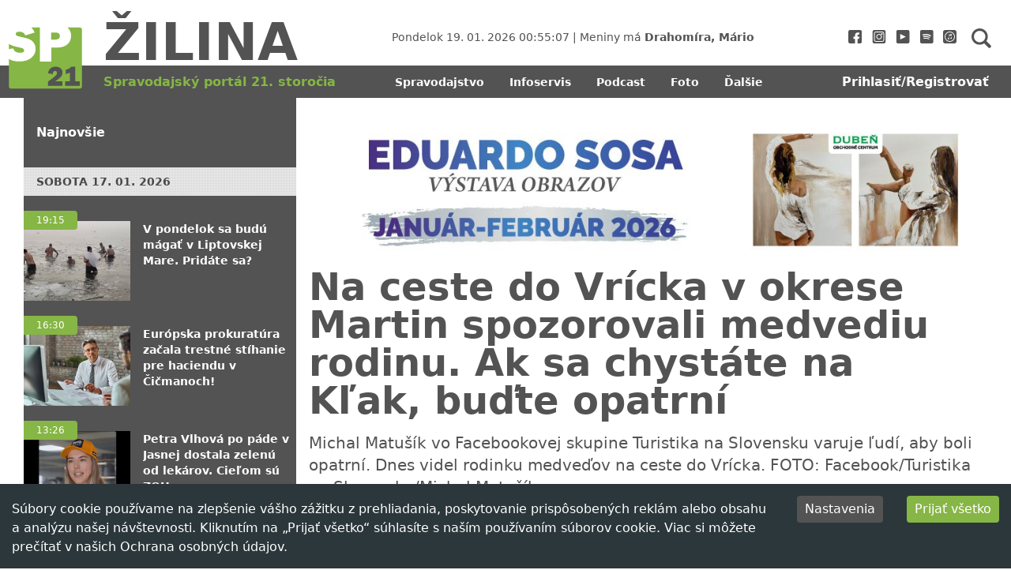

--- FILE ---
content_type: text/html; charset=utf-8
request_url: https://zilina.sp21.sk/a/10263/na-ceste-do-vricka-v-okrese-martin-bola-spozorovana-rodina-medvedov-ak-sa-chystate-na-klak-budte-opatri
body_size: 46636
content:
<!DOCTYPE html><html><head><meta charSet="utf-8" data-next-head=""/><meta name="viewport" content="width=device-width, initial-scale=0.86" data-next-head=""/><link rel="icon" href="/favicon.ico" data-next-head=""/><meta property="og:site_name" content="Regionálny informačný spravodajský portál pre Žilinský kraj" data-next-head=""/><meta name="format-detection" content="telephone=no, date=no, email=no, address=no" data-next-head=""/><title data-next-head=""></title><meta name="description" content="Michal Matušík vo Facebookovej skupine Turistika na Slovensku varuje ľudí, aby boli opatrní. Dnes videl rodinku medveďov na ceste do Vrícka. 

FOTO: Facebook/Turistika na Slovensku/Michal Matušík " data-next-head=""/><meta property="og:title" content="Na ceste do Vrícka v okrese Martin spozorovali medvediu rodinu. Ak sa chystáte na Kľak, buďte opatrní " data-next-head=""/><meta property="og:type" content="article" data-next-head=""/><meta property="og:description" content="Michal Matušík vo Facebookovej skupine Turistika na Slovensku varuje ľudí, aby boli opatrní. Dnes videl rodinku medveďov na ceste do Vrícka. 

FOTO: Facebook/Turistika na Slovensku/Michal Matušík " data-next-head=""/><meta property="og:url" content="https://https://zilina.sp21.sk/a/na-ceste-do-vricka-v-okrese-martin-bola-spozorovana-rodina-medvedov-ak-sa-chystate-na-klak-budte-opatri" data-next-head=""/><meta property="og:image" content="https://api.sp21.sk/uploads/349079977_274054128393011_6164950168941146167_n_542a87ceb1.jpg" data-next-head=""/><meta name="twitter:card" content="summary_large_image" data-next-head=""/><link rel="preload" href="/_next/static/css/d7465d19ba5ca583.css" as="style"/><link rel="preload" as="image" imageSrcSet="https://api.sp21.sk/uploads/thumbnail_haciendy_4799a81f29.jpg 256w, https://api.sp21.sk/uploads/thumbnail_haciendy_4799a81f29.jpg 384w, https://api.sp21.sk/uploads/thumbnail_haciendy_4799a81f29.jpg 640w, https://api.sp21.sk/uploads/thumbnail_haciendy_4799a81f29.jpg 750w, https://api.sp21.sk/uploads/small_haciendy_4799a81f29.jpg 828w, https://api.sp21.sk/uploads/haciendy_4799a81f29.jpg 1080w, https://api.sp21.sk/uploads/medium_haciendy_4799a81f29.jpg 1200w, https://api.sp21.sk/uploads/haciendy_4799a81f29.jpg 1920w, https://api.sp21.sk/uploads/haciendy_4799a81f29.jpg 2048w, https://api.sp21.sk/uploads/haciendy_4799a81f29.jpg 3840w" imageSizes="25vw" data-next-head=""/><link rel="preload" as="image" imageSrcSet="https://api.sp21.sk/uploads/thumbnail_dobra_9b13045176.png 256w, https://api.sp21.sk/uploads/thumbnail_dobra_9b13045176.png 384w, https://api.sp21.sk/uploads/thumbnail_dobra_9b13045176.png 640w, https://api.sp21.sk/uploads/thumbnail_dobra_9b13045176.png 750w, https://api.sp21.sk/uploads/small_dobra_9b13045176.png 828w, https://api.sp21.sk/uploads/dobra_9b13045176.png 1080w, https://api.sp21.sk/uploads/medium_dobra_9b13045176.png 1200w, https://api.sp21.sk/uploads/dobra_9b13045176.png 1920w, https://api.sp21.sk/uploads/dobra_9b13045176.png 2048w, https://api.sp21.sk/uploads/dobra_9b13045176.png 3840w" imageSizes="25vw" data-next-head=""/><link rel="preload" as="image" imageSrcSet="https://api.sp21.sk/uploads/thumbnail_ladoborci_2369c376f3.jpg 256w, https://api.sp21.sk/uploads/thumbnail_ladoborci_2369c376f3.jpg 384w, https://api.sp21.sk/uploads/thumbnail_ladoborci_2369c376f3.jpg 640w, https://api.sp21.sk/uploads/thumbnail_ladoborci_2369c376f3.jpg 750w, https://api.sp21.sk/uploads/small_ladoborci_2369c376f3.jpg 828w, https://api.sp21.sk/uploads/ladoborci_2369c376f3.jpg 1080w, https://api.sp21.sk/uploads/medium_ladoborci_2369c376f3.jpg 1200w, https://api.sp21.sk/uploads/ladoborci_2369c376f3.jpg 1920w, https://api.sp21.sk/uploads/ladoborci_2369c376f3.jpg 2048w, https://api.sp21.sk/uploads/ladoborci_2369c376f3.jpg 3840w" imageSizes="25vw" data-next-head=""/><link rel="preload" as="image" imageSrcSet="https://api.sp21.sk/uploads/thumbnail_615429641_1283668750240031_4486773155625311864_n_ec318e378b.jpg 256w, https://api.sp21.sk/uploads/thumbnail_615429641_1283668750240031_4486773155625311864_n_ec318e378b.jpg 384w, https://api.sp21.sk/uploads/thumbnail_615429641_1283668750240031_4486773155625311864_n_ec318e378b.jpg 640w, https://api.sp21.sk/uploads/thumbnail_615429641_1283668750240031_4486773155625311864_n_ec318e378b.jpg 750w, https://api.sp21.sk/uploads/small_615429641_1283668750240031_4486773155625311864_n_ec318e378b.jpg 828w, https://api.sp21.sk/uploads/615429641_1283668750240031_4486773155625311864_n_ec318e378b.jpg 1080w, https://api.sp21.sk/uploads/medium_615429641_1283668750240031_4486773155625311864_n_ec318e378b.jpg 1200w, https://api.sp21.sk/uploads/615429641_1283668750240031_4486773155625311864_n_ec318e378b.jpg 1920w, https://api.sp21.sk/uploads/615429641_1283668750240031_4486773155625311864_n_ec318e378b.jpg 2048w, https://api.sp21.sk/uploads/615429641_1283668750240031_4486773155625311864_n_ec318e378b.jpg 3840w" imageSizes="25vw" data-next-head=""/><link rel="preload" as="image" imageSrcSet="https://api.sp21.sk/uploads/thumbnail_Snimka_obrazovky_2026_01_16_134723_9052d3fe92.png 256w, https://api.sp21.sk/uploads/thumbnail_Snimka_obrazovky_2026_01_16_134723_9052d3fe92.png 384w, https://api.sp21.sk/uploads/thumbnail_Snimka_obrazovky_2026_01_16_134723_9052d3fe92.png 640w, https://api.sp21.sk/uploads/thumbnail_Snimka_obrazovky_2026_01_16_134723_9052d3fe92.png 750w, https://api.sp21.sk/uploads/Snimka_obrazovky_2026_01_16_134723_9052d3fe92.png 828w, https://api.sp21.sk/uploads/Snimka_obrazovky_2026_01_16_134723_9052d3fe92.png 1080w, https://api.sp21.sk/uploads/Snimka_obrazovky_2026_01_16_134723_9052d3fe92.png 1200w, https://api.sp21.sk/uploads/Snimka_obrazovky_2026_01_16_134723_9052d3fe92.png 1920w, https://api.sp21.sk/uploads/Snimka_obrazovky_2026_01_16_134723_9052d3fe92.png 2048w, https://api.sp21.sk/uploads/Snimka_obrazovky_2026_01_16_134723_9052d3fe92.png 3840w" imageSizes="25vw" data-next-head=""/><link rel="preload" as="image" imageSrcSet="https://api.sp21.sk/uploads/thumbnail_dupkala_db72501a9d.png 256w, https://api.sp21.sk/uploads/thumbnail_dupkala_db72501a9d.png 384w, https://api.sp21.sk/uploads/thumbnail_dupkala_db72501a9d.png 640w, https://api.sp21.sk/uploads/thumbnail_dupkala_db72501a9d.png 750w, https://api.sp21.sk/uploads/small_dupkala_db72501a9d.png 828w, https://api.sp21.sk/uploads/dupkala_db72501a9d.png 1080w, https://api.sp21.sk/uploads/medium_dupkala_db72501a9d.png 1200w, https://api.sp21.sk/uploads/dupkala_db72501a9d.png 1920w, https://api.sp21.sk/uploads/dupkala_db72501a9d.png 2048w, https://api.sp21.sk/uploads/dupkala_db72501a9d.png 3840w" imageSizes="25vw" data-next-head=""/><link rel="stylesheet" href="/_next/static/css/d7465d19ba5ca583.css" data-n-g=""/><noscript data-n-css=""></noscript><script defer="" noModule="" src="/_next/static/chunks/polyfills-42372ed130431b0a.js"></script><script src="/_next/static/chunks/webpack-0a6969654f3cd896.js" defer=""></script><script src="/_next/static/chunks/framework-07fa42b0580f3467.js" defer=""></script><script src="/_next/static/chunks/main-140e2fb779f3ba99.js" defer=""></script><script src="/_next/static/chunks/pages/_app-4f8a3991e15f0d86.js" defer=""></script><script src="/_next/static/chunks/548-6c36c4de1f031629.js" defer=""></script><script src="/_next/static/chunks/641-020eb536e5461dd5.js" defer=""></script><script src="/_next/static/chunks/849-55122e7d2242464a.js" defer=""></script><script src="/_next/static/chunks/34-35042d2361753379.js" defer=""></script><script src="/_next/static/chunks/pages/a/%5Bid%5D/%5Bslug%5D-e8b96972aa70b50d.js" defer=""></script><script src="/_next/static/7zsgu5AnMMTgZdSCCtehu/_buildManifest.js" defer=""></script><script src="/_next/static/7zsgu5AnMMTgZdSCCtehu/_ssgManifest.js" defer=""></script></head><body><link rel="preload" as="image" imageSrcSet="https://api.sp21.sk/uploads/thumbnail_haciendy_4799a81f29.jpg 256w, https://api.sp21.sk/uploads/thumbnail_haciendy_4799a81f29.jpg 384w, https://api.sp21.sk/uploads/thumbnail_haciendy_4799a81f29.jpg 640w, https://api.sp21.sk/uploads/thumbnail_haciendy_4799a81f29.jpg 750w, https://api.sp21.sk/uploads/small_haciendy_4799a81f29.jpg 828w, https://api.sp21.sk/uploads/haciendy_4799a81f29.jpg 1080w, https://api.sp21.sk/uploads/medium_haciendy_4799a81f29.jpg 1200w, https://api.sp21.sk/uploads/haciendy_4799a81f29.jpg 1920w, https://api.sp21.sk/uploads/haciendy_4799a81f29.jpg 2048w, https://api.sp21.sk/uploads/haciendy_4799a81f29.jpg 3840w" imageSizes="25vw"/><link rel="preload" as="image" imageSrcSet="https://api.sp21.sk/uploads/thumbnail_dobra_9b13045176.png 256w, https://api.sp21.sk/uploads/thumbnail_dobra_9b13045176.png 384w, https://api.sp21.sk/uploads/thumbnail_dobra_9b13045176.png 640w, https://api.sp21.sk/uploads/thumbnail_dobra_9b13045176.png 750w, https://api.sp21.sk/uploads/small_dobra_9b13045176.png 828w, https://api.sp21.sk/uploads/dobra_9b13045176.png 1080w, https://api.sp21.sk/uploads/medium_dobra_9b13045176.png 1200w, https://api.sp21.sk/uploads/dobra_9b13045176.png 1920w, https://api.sp21.sk/uploads/dobra_9b13045176.png 2048w, https://api.sp21.sk/uploads/dobra_9b13045176.png 3840w" imageSizes="25vw"/><link rel="preload" as="image" imageSrcSet="https://api.sp21.sk/uploads/thumbnail_ladoborci_2369c376f3.jpg 256w, https://api.sp21.sk/uploads/thumbnail_ladoborci_2369c376f3.jpg 384w, https://api.sp21.sk/uploads/thumbnail_ladoborci_2369c376f3.jpg 640w, https://api.sp21.sk/uploads/thumbnail_ladoborci_2369c376f3.jpg 750w, https://api.sp21.sk/uploads/small_ladoborci_2369c376f3.jpg 828w, https://api.sp21.sk/uploads/ladoborci_2369c376f3.jpg 1080w, https://api.sp21.sk/uploads/medium_ladoborci_2369c376f3.jpg 1200w, https://api.sp21.sk/uploads/ladoborci_2369c376f3.jpg 1920w, https://api.sp21.sk/uploads/ladoborci_2369c376f3.jpg 2048w, https://api.sp21.sk/uploads/ladoborci_2369c376f3.jpg 3840w" imageSizes="25vw"/><link rel="preload" as="image" imageSrcSet="https://api.sp21.sk/uploads/thumbnail_615429641_1283668750240031_4486773155625311864_n_ec318e378b.jpg 256w, https://api.sp21.sk/uploads/thumbnail_615429641_1283668750240031_4486773155625311864_n_ec318e378b.jpg 384w, https://api.sp21.sk/uploads/thumbnail_615429641_1283668750240031_4486773155625311864_n_ec318e378b.jpg 640w, https://api.sp21.sk/uploads/thumbnail_615429641_1283668750240031_4486773155625311864_n_ec318e378b.jpg 750w, https://api.sp21.sk/uploads/small_615429641_1283668750240031_4486773155625311864_n_ec318e378b.jpg 828w, https://api.sp21.sk/uploads/615429641_1283668750240031_4486773155625311864_n_ec318e378b.jpg 1080w, https://api.sp21.sk/uploads/medium_615429641_1283668750240031_4486773155625311864_n_ec318e378b.jpg 1200w, https://api.sp21.sk/uploads/615429641_1283668750240031_4486773155625311864_n_ec318e378b.jpg 1920w, https://api.sp21.sk/uploads/615429641_1283668750240031_4486773155625311864_n_ec318e378b.jpg 2048w, https://api.sp21.sk/uploads/615429641_1283668750240031_4486773155625311864_n_ec318e378b.jpg 3840w" imageSizes="25vw"/><link rel="preload" as="image" imageSrcSet="https://api.sp21.sk/uploads/thumbnail_Snimka_obrazovky_2026_01_16_134723_9052d3fe92.png 256w, https://api.sp21.sk/uploads/thumbnail_Snimka_obrazovky_2026_01_16_134723_9052d3fe92.png 384w, https://api.sp21.sk/uploads/thumbnail_Snimka_obrazovky_2026_01_16_134723_9052d3fe92.png 640w, https://api.sp21.sk/uploads/thumbnail_Snimka_obrazovky_2026_01_16_134723_9052d3fe92.png 750w, https://api.sp21.sk/uploads/Snimka_obrazovky_2026_01_16_134723_9052d3fe92.png 828w, https://api.sp21.sk/uploads/Snimka_obrazovky_2026_01_16_134723_9052d3fe92.png 1080w, https://api.sp21.sk/uploads/Snimka_obrazovky_2026_01_16_134723_9052d3fe92.png 1200w, https://api.sp21.sk/uploads/Snimka_obrazovky_2026_01_16_134723_9052d3fe92.png 1920w, https://api.sp21.sk/uploads/Snimka_obrazovky_2026_01_16_134723_9052d3fe92.png 2048w, https://api.sp21.sk/uploads/Snimka_obrazovky_2026_01_16_134723_9052d3fe92.png 3840w" imageSizes="25vw"/><link rel="preload" as="image" imageSrcSet="https://api.sp21.sk/uploads/thumbnail_dupkala_db72501a9d.png 256w, https://api.sp21.sk/uploads/thumbnail_dupkala_db72501a9d.png 384w, https://api.sp21.sk/uploads/thumbnail_dupkala_db72501a9d.png 640w, https://api.sp21.sk/uploads/thumbnail_dupkala_db72501a9d.png 750w, https://api.sp21.sk/uploads/small_dupkala_db72501a9d.png 828w, https://api.sp21.sk/uploads/dupkala_db72501a9d.png 1080w, https://api.sp21.sk/uploads/medium_dupkala_db72501a9d.png 1200w, https://api.sp21.sk/uploads/dupkala_db72501a9d.png 1920w, https://api.sp21.sk/uploads/dupkala_db72501a9d.png 2048w, https://api.sp21.sk/uploads/dupkala_db72501a9d.png 3840w" imageSizes="25vw"/><link rel="preload" as="image" href="/espresso.png"/><div id="__next"><div id="content" lang="sk"><main><header class="header"><div class="header__top_container"><div class="header__top"><div class="header__top_identity"><div class="header__top_identity_logo"><a href="/"><svg width="93" height="79" viewBox="0 0 93 79" xmlns="http://www.w3.org/2000/svg"><path class="text-primary" d="M14.2509 32.8824C17.8378 32.8824 19.6203 31.9323 19.6203 30.01C19.6203 29.0157 19.2022 28.2203 18.388 27.6679C17.5738 27.1155 16.0774 26.6073 13.9428 26.1875C7.56116 24.9501 2.98397 23.4255 0.167236 21.6137V28.2424L5.66867 27.2481C6.79096 31.0043 9.6517 32.8824 14.2509 32.8824Z" fill="currentColor"></path><path class="text-primary" d="M64.8416 11.5382C64.8416 8.62157 62.9051 7.16327 59.0321 7.16327H53.7947V16.2003H58.548C62.729 16.1782 64.8416 14.6316 64.8416 11.5382Z" fill="currentColor"></path><path class="text-primary" d="M90.0377 0.799744H74.5237C75.3599 1.57309 76.0861 2.45691 76.7463 3.45121C78.2647 5.79333 79.0129 8.4227 79.0129 11.3393C79.0129 15.7805 77.4725 19.36 74.3917 22.0998C71.3109 24.8397 67.1958 26.1875 62.0465 26.1875H53.9924V43.9965H39.5566V0.799744H28.6638C30.4243 2.5011 31.8326 4.66646 32.8669 7.25163L21.0498 10.8311C19.8175 7.71564 17.3529 6.14686 13.6119 6.14686C10.5091 6.14686 8.94669 7.11906 8.94669 9.04137C8.94669 9.9031 9.29878 10.566 10.003 11.0521C10.7071 11.5382 12.0715 11.9801 14.074 12.422C19.6195 13.593 23.5805 14.6536 25.9131 15.5595C28.2457 16.4655 30.2042 18.0121 31.7666 20.2217C33.329 22.4312 34.0992 25.0164 34.0992 27.9993C34.0992 32.7057 32.2067 36.5282 28.3997 39.4669C24.5927 42.4056 19.5975 43.8639 13.4138 43.8639C8.02245 43.8639 3.62131 42.7812 0.188416 40.638V75.4163C0.188416 76.963 1.44274 78.2003 2.96114 78.2003H90.0377C91.5781 78.2003 92.8104 76.9409 92.8104 75.4163V3.60587C92.8104 2.05919 91.5781 0.799744 90.0377 0.799744ZM68.032 74.7976H49.7893V69.2737L53.8603 66.4013C54.4545 65.9815 55.5768 65.0977 57.2052 63.7499C58.8336 62.402 59.9119 61.3415 60.396 60.6344C60.9022 59.9052 61.1442 59.1319 61.1442 58.3365C61.1442 57.5631 60.9242 56.9665 60.4841 56.5025C60.0439 56.0385 59.4718 55.8176 58.7676 55.8176C57.0072 55.8176 56.0169 57.2096 55.8188 59.9715L49.7673 58.8005C50.2074 55.9722 51.3077 53.8732 53.0681 52.4812C54.8286 51.1112 56.9191 50.4042 59.3178 50.4042C61.9144 50.4042 64.027 51.1112 65.6774 52.5032C67.3278 53.8953 68.142 55.7734 68.142 58.0934C68.142 59.6401 67.7019 61.1205 66.7997 62.5125C65.8975 63.9045 63.2788 66.0478 58.9437 68.9202H68.032V74.7976ZM89.9497 74.7976H71.5309V68.9202H77.4504V58.005C75.2059 58.9993 73.4454 59.5959 72.1911 59.7727V54.3593C75.602 53.608 77.9126 52.2823 79.1229 50.3821H84.3162V68.9202H89.9717V74.7976H89.9497Z" fill="currentColor"></path></svg></a></div><h1 class="header__top_identity_region"><a href="/">Žilina</a></h1></div><div class="header__top_links"><div class="header__top_links_social"><a target="_blank" rel="noreferrer" class="header__top_links_social_item" href="https://www.facebook.com/%C5%BDilina-SP21-100127022511369"><svg width="18" height="17" viewBox="0 0 18 17" fill="none" xmlns="http://www.w3.org/2000/svg"><path d="M14.9658 0H2.21582C1.04388 0 0.0908203 0.953062 0.0908203 2.125V14.875C0.0908203 16.0469 1.04388 17 2.21582 17H8.59082V11.1562H6.46582V8.5H8.59082V6.375C8.59082 4.61444 10.0178 3.1875 11.7783 3.1875H13.9033V5.84375H12.8408C12.2543 5.84375 11.7783 5.7885 11.7783 6.375V8.5H14.4346L13.3721 11.1562H11.7783V17H14.9658C16.1378 17 17.0908 16.0469 17.0908 14.875V2.125C17.0908 0.953062 16.1378 0 14.9658 0Z" fill="#535353"></path></svg></a><a target="_blank" rel="noreferrer" class="header__top_links_social_item" href="https://www.instagram.com/zilinasp21/"><svg width="18" height="17" viewBox="0 0 18 17" fill="none" xmlns="http://www.w3.org/2000/svg"><g clip-path="url(#clip0_16_307)"><path d="M12.9385 3.02148H4.96973C4.14587 3.02148 3.47559 3.69177 3.47559 4.51562V12.4844C3.47559 13.3082 4.14587 13.9785 4.96973 13.9785H12.9385C13.7623 13.9785 14.4326 13.3082 14.4326 12.4844V4.51562C14.4326 3.69177 13.7623 3.02148 12.9385 3.02148ZM8.9541 11.9863C7.03195 11.9863 5.46777 10.4221 5.46777 8.5C5.46777 6.57785 7.03195 5.01367 8.9541 5.01367C10.8763 5.01367 12.4404 6.57785 12.4404 8.5C12.4404 10.4221 10.8763 11.9863 8.9541 11.9863ZM12.4404 6.00977C11.8913 6.00977 11.4443 5.56282 11.4443 5.01367C11.4443 4.46452 11.8913 4.01758 12.4404 4.01758C12.9896 4.01758 13.4365 4.46452 13.4365 5.01367C13.4365 5.56282 12.9896 6.00977 12.4404 6.00977Z" fill="#535353"></path><path d="M8.9541 6.00977C7.5811 6.00977 6.46387 7.127 6.46387 8.5C6.46387 9.873 7.5811 10.9902 8.9541 10.9902C10.3271 10.9902 11.4443 9.873 11.4443 8.5C11.4443 7.127 10.3271 6.00977 8.9541 6.00977Z" fill="#535353"></path><path d="M14.9307 0H2.97754C1.60454 0 0.454102 1.15044 0.454102 2.52344V14.4766C0.454102 15.8496 1.60454 17 2.97754 17H14.9307C16.3037 17 17.4541 15.8496 17.4541 14.4766V2.52344C17.4541 1.15044 16.3037 0 14.9307 0ZM15.4287 12.4844C15.4287 13.8574 14.3115 14.9746 12.9385 14.9746H4.96973C3.59673 14.9746 2.47949 13.8574 2.47949 12.4844V4.51562C2.47949 3.14262 3.59673 2.02539 4.96973 2.02539H12.9385C14.3115 2.02539 15.4287 3.14262 15.4287 4.51562V12.4844Z" fill="#535353"></path></g><defs><clipPath id="clip0_16_307"><rect width="17" height="17" fill="white" transform="translate(0.454102)"></rect></clipPath></defs></svg></a><a target="_blank" rel="noreferrer" class="header__top_links_social_item" href="https://www.youtube.com/channel/UC-OrNZ6EMsHg9yw0uuvOzvQ"><svg width="18" height="17" viewBox="0 0 18 17" fill="none" xmlns="http://www.w3.org/2000/svg"><g clip-path="url(#clip0_16_311)"><path d="M15.3185 0H2.9549C2.34008 0 1.75044 0.244236 1.3157 0.67898C0.880955 1.11372 0.636719 1.70336 0.636719 2.31818L0.636719 14.6818C0.636719 15.2966 0.880955 15.8863 1.3157 16.321C1.75044 16.7558 2.34008 17 2.9549 17H15.3185C15.9334 17 16.523 16.7558 16.9577 16.321C17.3925 15.8863 17.6367 15.2966 17.6367 14.6818V2.31818C17.6367 1.70336 17.3925 1.11372 16.9577 0.67898C16.523 0.244236 15.9334 0 15.3185 0V0ZM12.4527 8.82841L6.04581 11.8807C6.00669 11.8999 5.96331 11.9089 5.91978 11.9067C5.87624 11.9044 5.83399 11.8911 5.79703 11.868C5.76007 11.8449 5.72964 11.8127 5.7086 11.7745C5.68757 11.7363 5.67663 11.6934 5.67683 11.6498V5.34824C5.67747 5.305 5.68897 5.26263 5.71027 5.225C5.73158 5.18737 5.762 5.1557 5.79874 5.13291C5.83548 5.11011 5.87736 5.09692 5.92054 5.09455C5.96371 5.09217 6.00679 5.10069 6.04581 5.11932L12.4565 8.36864C12.4988 8.39056 12.5342 8.42376 12.5587 8.46454C12.5833 8.50533 12.596 8.55211 12.5956 8.59971C12.5952 8.64731 12.5817 8.69387 12.5564 8.73423C12.5312 8.7746 12.4953 8.80719 12.4527 8.82841Z" fill="#535353"></path></g><defs><clipPath id="clip0_16_311"><rect width="17" height="17" fill="white" transform="translate(0.636719)"></rect></clipPath></defs></svg></a><a target="_blank" rel="noreferrer" class="header__top_links_social_item" href="https://open.spotify.com/show/4kAaUvfFBE3mYqw8Vc5JuJ"><svg width="18" height="17" viewBox="0 0 18 17" fill="none" xmlns="http://www.w3.org/2000/svg"><g clip-path="url(#clip0_16_315)"><path d="M15.5002 0H3.13654C2.52172 0 1.93208 0.244236 1.49734 0.67898C1.0626 1.11372 0.818359 1.70336 0.818359 2.31818L0.818359 14.6818C0.818359 15.2966 1.0626 15.8863 1.49734 16.321C1.93208 16.7558 2.52172 17 3.13654 17H15.5002C16.115 17 16.7046 16.7558 17.1394 16.321C17.5741 15.8863 17.8184 15.2966 17.8184 14.6818V2.31818C17.8184 1.70336 17.5741 1.11372 17.1394 0.67898C16.7046 0.244236 16.115 0 15.5002 0V0ZM12.389 11.6421C12.3217 11.7572 12.2114 11.8408 12.0825 11.8747C11.9535 11.9085 11.8164 11.8899 11.7013 11.8227C10.3789 11.05 8.85182 10.9264 7.80285 10.9534C7.12146 10.9709 6.44382 11.0602 5.7812 11.22C5.65784 11.2418 5.53077 11.2169 5.42483 11.15C5.3189 11.0831 5.24172 10.9791 5.20839 10.8584C5.17506 10.7376 5.18797 10.6087 5.2446 10.497C5.30123 10.3852 5.39751 10.2986 5.51461 10.2541C6.24461 10.0726 6.99202 9.97031 7.74393 9.94886C8.46351 9.9223 9.18385 9.97444 9.89211 10.1044C10.7075 10.252 11.4916 10.5381 12.2103 10.9505C12.2677 10.9839 12.3179 11.0284 12.3581 11.0813C12.3982 11.1343 12.4274 11.1947 12.444 11.259C12.4606 11.3233 12.4643 11.3903 12.4549 11.4561C12.4454 11.5218 12.423 11.5851 12.389 11.6421V11.6421ZM13.324 9.69966C13.2716 9.78968 13.1964 9.86437 13.1061 9.91624C13.0157 9.9681 12.9133 9.99534 12.8092 9.99523C12.7035 9.99539 12.5997 9.96703 12.5088 9.91312C10.943 8.99841 9.13484 8.85062 7.89171 8.88926C7.08468 8.91024 6.28209 9.01611 5.49722 9.20511C5.3471 9.24045 5.18913 9.21622 5.05651 9.13751C4.92388 9.0588 4.82693 8.93174 4.78604 8.78304C4.74514 8.63434 4.76348 8.47557 4.8372 8.34011C4.91093 8.20465 5.03429 8.10305 5.18137 8.05665C6.04617 7.84263 6.93159 7.72281 7.82217 7.69926C8.67476 7.66689 9.52832 7.72877 10.3673 7.88375C11.3323 8.05869 12.2602 8.39781 13.1105 8.88636C13.2464 8.96617 13.3451 9.09653 13.3851 9.24895C13.4251 9.40136 13.4031 9.56341 13.324 9.69966V9.69966ZM14.5304 7.57466C14.4661 7.68489 14.374 7.77633 14.2633 7.83989C14.1527 7.90344 14.0273 7.93688 13.8997 7.93687C13.7702 7.93831 13.6428 7.90495 13.5307 7.84028C9.80808 5.66506 4.9795 6.95841 4.9341 6.97097C4.84026 7.00069 4.74139 7.01116 4.64341 7.00175C4.54543 6.99234 4.45035 6.96325 4.36389 6.91621C4.27742 6.86917 4.20134 6.80516 4.14021 6.72801C4.07908 6.65086 4.03416 6.56217 4.00813 6.46724C3.9821 6.37231 3.97551 6.2731 3.98875 6.17556C4.00199 6.07802 4.03479 5.98416 4.08518 5.89961C4.13556 5.81505 4.2025 5.74154 4.28199 5.68347C4.36147 5.62541 4.45186 5.58399 4.54773 5.5617C5.60696 5.29833 6.69151 5.15001 7.78256 5.11932C8.82798 5.08036 9.87452 5.15615 10.9034 5.34534C12.0868 5.55768 13.225 5.97128 14.2686 6.56818C14.3524 6.61627 14.4257 6.68048 14.4845 6.75709C14.5432 6.83371 14.5862 6.92122 14.6109 7.01455C14.6356 7.10788 14.6415 7.20518 14.6284 7.30082C14.6152 7.39647 14.5832 7.48856 14.5343 7.57176L14.5304 7.57466Z" fill="#535353"></path></g><defs><clipPath id="clip0_16_315"><rect width="17" height="17" fill="white" transform="translate(0.818359)"></rect></clipPath></defs></svg></a><a target="_blank" rel="noreferrer" class="header__top_links_social_item" href="https://podcasts.apple.com/sk/podcast/%C5%BEilina-sp21/id1600692372"><svg width="17" height="17" viewBox="0 0 17 17" fill="none" xmlns="http://www.w3.org/2000/svg"><path d="M14.4949 0.0348511H2.50514C1.12246 0.0348511 0 1.15246 0 2.52916V14.4671C0 15.8438 1.12246 16.9614 2.50514 16.9614H14.4949C15.8775 16.9614 17 15.8438 17 14.4671V2.52916C17 1.15246 15.8814 0.0348511 14.4949 0.0348511ZM13.7336 12.2628C11.6557 15.1515 7.62806 15.809 4.7384 13.7284C1.84875 11.6479 1.19237 7.6222 3.27028 4.73344C5.34818 1.84468 9.37583 1.18726 12.2655 3.26779C15.1512 5.34832 15.8115 9.37402 13.7336 12.2628Z" fill="#535353"></path><path d="M11.7373 3.99865C9.25159 2.20816 5.78712 2.77663 4.00051 5.25934C2.2139 7.74592 2.77707 11.2109 5.26667 13.0014C7.75239 14.7919 11.2169 14.2234 13.0074 11.7407C14.7901 9.25411 14.2269 5.78914 11.7373 3.99865ZM11.1042 7.8658L11.1003 10.2944L11.0732 10.3833C10.9838 10.6927 10.7663 10.9092 10.4595 10.9982C10.242 11.0601 9.92351 11.0871 9.76816 11.0485C9.66329 11.0253 9.58173 10.9866 9.50016 10.9247C9.48463 10.9131 9.46909 10.8976 9.45744 10.886C9.2982 10.7275 9.22441 10.5689 9.22441 10.364C9.22441 10.248 9.24382 10.1629 9.30208 10.0469C9.37976 9.88445 9.48463 9.78391 9.66717 9.69496C9.81476 9.62149 9.94682 9.58668 10.3313 9.50934C10.5838 9.45907 10.6459 9.43586 10.6964 9.37786C10.7624 9.30051 10.7624 9.32758 10.7586 8.08623C10.7547 7.00729 10.7547 6.94542 10.7353 6.91835C10.7236 6.90288 10.7081 6.88741 10.6887 6.87968C10.6576 6.841 10.5993 6.82167 10.5372 6.8294C10.4673 6.841 7.97766 7.32827 7.91552 7.3476C7.84561 7.36694 7.79512 7.41721 7.77958 7.49069C7.77181 7.53322 7.76793 10.9441 7.69413 11.1374C7.67471 11.1916 7.63587 11.2689 7.60869 11.3037C7.54654 11.3965 7.42226 11.5125 7.32904 11.5667C7.09989 11.6981 6.65712 11.7639 6.4202 11.7059C6.31145 11.6788 6.21824 11.6324 6.13667 11.5705C6.04734 11.4932 5.98132 11.3888 5.93859 11.2728C5.89975 11.1606 5.8881 10.975 5.91529 10.8512C5.94636 10.7198 6.01239 10.5999 6.1056 10.5071C6.26873 10.3485 6.46293 10.275 6.97949 10.1706C7.09212 10.1474 7.20864 10.1242 7.23583 10.1126C7.29797 10.0933 7.364 10.0314 7.39507 9.96566C7.41449 9.92313 7.42614 6.11398 7.42614 6.11398L7.45333 6.05984C7.4844 5.99797 7.55431 5.93609 7.62034 5.91289C7.66306 5.89742 10.2498 5.38309 10.6887 5.30575C10.7896 5.28641 10.8945 5.27481 10.9256 5.27481C10.9683 5.27481 11.011 5.28641 11.0421 5.30575C11.0654 5.32895 11.0809 5.35989 11.0926 5.39469C11.1042 5.42563 11.1081 6.04824 11.1042 7.8658Z" fill="#535353"></path></svg></a></div><a class="header__top_links_search" href="/search"><svg width="33" height="33" viewBox="0 0 33 33" fill="none" xmlns="http://www.w3.org/2000/svg"><path d="M27.1458 27.2293L21.9101 21.9936C22.9919 20.3632 23.6251 18.411 23.6251 16.3124C23.6251 10.6261 18.9989 5.99994 13.3126 5.99994C7.62625 5.99994 3.00006 10.6261 3.00006 16.3124C3.00006 21.9988 7.62625 26.6249 13.3126 26.6249C15.4112 26.6249 17.3633 25.9918 18.9937 24.91L24.2294 30.1456C25.0338 30.951 26.3414 30.951 27.1458 30.1456C27.9512 29.3402 27.9512 28.0347 27.1458 27.2293ZM6.09381 16.3124C6.09381 12.3318 9.33194 9.09369 13.3126 9.09369C17.2932 9.09369 20.5313 12.3318 20.5313 16.3124C20.5313 20.2931 17.2932 23.5312 13.3126 23.5312C9.33194 23.5312 6.09381 20.2931 6.09381 16.3124Z" fill="#535353"></path></svg></a></div></div></div><div class="header__bottom_container"><div class="header__bottom"><h2 class="header__bottom_slogan"><a href="/">Spravodajský portál 21. storočia</a></h2><nav class="header__bottom_navigation"><ol class="header__bottom_navigation_list"><li class="header__bottom_navigation_list_item"><a href="/c/spravodajstvo">Spravodajstvo</a></li><li class="header__bottom_navigation_list_item"><a href="/c/infoservis">Infoservis</a></li><li class="header__bottom_navigation_list_item"><a href="/c/podcast">Podcast</a></li><li class="header__bottom_navigation_list_item"><a href="/c/foto">Foto</a></li><li class="header__bottom_navigation_list_item"><a href="/c/publicistika">Publicistika</a></li><li class="header__bottom_navigation_list_item"><a href="/c/video">Video</a></li></ol></nav><div class="header__bottom_auth"><a href="/a/10263/na-ceste-do-vricka-v-okrese-martin-bola-spozorovana-rodina-medvedov-ak-sa-chystate-na-klak-budte-opatri#"></a><a href="/login?redirectUri=">Prihlasiť/Registrovať</a><div class="header__bottom_navigation_list_item--more_dropdown" style="display:none"><a class="header__bottom_navigation_list_item--more_dropdown_item" href="/api/auth/signout">Odhlásiť sa</a></div></div></div></div></header><div class="layout"><div class="layout__container"><div class="layout__sidebar"><div class="layout__sidebar_item"><div class="home-feed__selection_latest"><div class="home-feed__selection_latest_wrapper"><h3 class="home-feed__selection_latest_label">Najnovšie</h3><a class="home-feed__selection_latest_item_small_photo" href="/a/apmnk98hve6obw2o9laj3il7/v-pondelok-sa-budu-magat-v-liptovskej-mare-pridate-sa"><div class="home-feed__selection_latest_item_small_photo_image"><div class="blurhash-image"><img alt="" loading="lazy" width="135" height="101" decoding="async" data-nimg="1" style="color:transparent;object-fit:cover;width:135px;height:101px;background-size:cover;background-position:50% 50%;background-repeat:no-repeat;background-image:url(&quot;[data-uri]&quot;)" sizes="5vw" srcSet="https://api.sp21.sk/uploads/thumbnail_ladoborci_2369c376f3.jpg 32w, https://api.sp21.sk/uploads/thumbnail_ladoborci_2369c376f3.jpg 48w, https://api.sp21.sk/uploads/thumbnail_ladoborci_2369c376f3.jpg 64w, https://api.sp21.sk/uploads/thumbnail_ladoborci_2369c376f3.jpg 96w, https://api.sp21.sk/uploads/thumbnail_ladoborci_2369c376f3.jpg 128w, https://api.sp21.sk/uploads/thumbnail_ladoborci_2369c376f3.jpg 256w, https://api.sp21.sk/uploads/thumbnail_ladoborci_2369c376f3.jpg 384w, https://api.sp21.sk/uploads/thumbnail_ladoborci_2369c376f3.jpg 640w, https://api.sp21.sk/uploads/thumbnail_ladoborci_2369c376f3.jpg 750w, https://api.sp21.sk/uploads/small_ladoborci_2369c376f3.jpg 828w, https://api.sp21.sk/uploads/ladoborci_2369c376f3.jpg 1080w, https://api.sp21.sk/uploads/medium_ladoborci_2369c376f3.jpg 1200w, https://api.sp21.sk/uploads/ladoborci_2369c376f3.jpg 1920w, https://api.sp21.sk/uploads/ladoborci_2369c376f3.jpg 2048w, https://api.sp21.sk/uploads/ladoborci_2369c376f3.jpg 3840w" src="https://api.sp21.sk/uploads/ladoborci_2369c376f3.jpg"/></div><div class="home-feed__selection_latest_item_small_photo_image_overlay_time"><div class="home-feed__selection_latest_item_small_photo_image_overlay_time_badge" style="width:fit-content">19:15</div></div></div><h4 class="home-feed__selection_latest_item_small_photo_title">V pondelok sa budú mágať v Liptovskej Mare. Pridáte sa? </h4></a><a class="home-feed__selection_latest_item_small_photo" href="/a/qb1jzmxjs7mr6epysm1cldec/europska-prokuratura-zacala-trestne-stihanie-pre-haciendu-v-cicmanoch"><div class="home-feed__selection_latest_item_small_photo_image"><div class="blurhash-image"><img alt="" loading="lazy" width="135" height="101" decoding="async" data-nimg="1" style="color:transparent;object-fit:cover;width:135px;height:101px;background-size:cover;background-position:50% 50%;background-repeat:no-repeat;background-image:url(&quot;[data-uri]&quot;)" sizes="5vw" srcSet="https://api.sp21.sk/uploads/thumbnail_haciendy_4799a81f29.jpg 32w, https://api.sp21.sk/uploads/thumbnail_haciendy_4799a81f29.jpg 48w, https://api.sp21.sk/uploads/thumbnail_haciendy_4799a81f29.jpg 64w, https://api.sp21.sk/uploads/thumbnail_haciendy_4799a81f29.jpg 96w, https://api.sp21.sk/uploads/thumbnail_haciendy_4799a81f29.jpg 128w, https://api.sp21.sk/uploads/thumbnail_haciendy_4799a81f29.jpg 256w, https://api.sp21.sk/uploads/thumbnail_haciendy_4799a81f29.jpg 384w, https://api.sp21.sk/uploads/thumbnail_haciendy_4799a81f29.jpg 640w, https://api.sp21.sk/uploads/thumbnail_haciendy_4799a81f29.jpg 750w, https://api.sp21.sk/uploads/small_haciendy_4799a81f29.jpg 828w, https://api.sp21.sk/uploads/haciendy_4799a81f29.jpg 1080w, https://api.sp21.sk/uploads/medium_haciendy_4799a81f29.jpg 1200w, https://api.sp21.sk/uploads/haciendy_4799a81f29.jpg 1920w, https://api.sp21.sk/uploads/haciendy_4799a81f29.jpg 2048w, https://api.sp21.sk/uploads/haciendy_4799a81f29.jpg 3840w" src="https://api.sp21.sk/uploads/haciendy_4799a81f29.jpg"/></div><div class="home-feed__selection_latest_item_small_photo_image_overlay_time"><div class="home-feed__selection_latest_item_small_photo_image_overlay_time_badge" style="width:fit-content">16:30</div></div></div><h4 class="home-feed__selection_latest_item_small_photo_title">Európska prokuratúra začala trestné stíhanie pre haciendu v Čičmanoch!</h4></a><a class="home-feed__selection_latest_item_small_photo" href="/a/btmtzdtf2di7dzp0sxnljfaj/navrat-petry-vlhovej-po-pade-v-jasnej-lekari-jej-dali-zelenu-cielom-su-zoh"><div class="home-feed__selection_latest_item_small_photo_image"><div class="blurhash-image"><img alt="" loading="lazy" width="135" height="101" decoding="async" data-nimg="1" style="color:transparent;object-fit:cover;width:135px;height:101px;background-size:cover;background-position:50% 50%;background-repeat:no-repeat;background-image:url(&quot;[data-uri]&quot;)" sizes="5vw" srcSet="https://api.sp21.sk/uploads/thumbnail_Snimka_obrazovky_2026_01_17_132107_49e6dcb8a5.png 32w, https://api.sp21.sk/uploads/thumbnail_Snimka_obrazovky_2026_01_17_132107_49e6dcb8a5.png 48w, https://api.sp21.sk/uploads/thumbnail_Snimka_obrazovky_2026_01_17_132107_49e6dcb8a5.png 64w, https://api.sp21.sk/uploads/thumbnail_Snimka_obrazovky_2026_01_17_132107_49e6dcb8a5.png 96w, https://api.sp21.sk/uploads/thumbnail_Snimka_obrazovky_2026_01_17_132107_49e6dcb8a5.png 128w, https://api.sp21.sk/uploads/thumbnail_Snimka_obrazovky_2026_01_17_132107_49e6dcb8a5.png 256w, https://api.sp21.sk/uploads/thumbnail_Snimka_obrazovky_2026_01_17_132107_49e6dcb8a5.png 384w, https://api.sp21.sk/uploads/thumbnail_Snimka_obrazovky_2026_01_17_132107_49e6dcb8a5.png 640w, https://api.sp21.sk/uploads/thumbnail_Snimka_obrazovky_2026_01_17_132107_49e6dcb8a5.png 750w, https://api.sp21.sk/uploads/small_Snimka_obrazovky_2026_01_17_132107_49e6dcb8a5.png 828w, https://api.sp21.sk/uploads/Snimka_obrazovky_2026_01_17_132107_49e6dcb8a5.png 1080w, https://api.sp21.sk/uploads/Snimka_obrazovky_2026_01_17_132107_49e6dcb8a5.png 1200w, https://api.sp21.sk/uploads/Snimka_obrazovky_2026_01_17_132107_49e6dcb8a5.png 1920w, https://api.sp21.sk/uploads/Snimka_obrazovky_2026_01_17_132107_49e6dcb8a5.png 2048w, https://api.sp21.sk/uploads/Snimka_obrazovky_2026_01_17_132107_49e6dcb8a5.png 3840w" src="https://api.sp21.sk/uploads/Snimka_obrazovky_2026_01_17_132107_49e6dcb8a5.png"/></div><div class="home-feed__selection_latest_item_small_photo_image_overlay_time"><div class="home-feed__selection_latest_item_small_photo_image_overlay_time_badge" style="width:fit-content">13:26</div></div></div><h4 class="home-feed__selection_latest_item_small_photo_title">Petra Vlhová po páde v Jasnej dostala zelenú od lekárov. Cieľom sú ZOH</h4></a><a class="home-feed__selection_latest_item_small_photo" href="/a/aa2a2uorilbgw2mbz1xmix9l/kinex-bytca-oslavuje-120-rokov-co-bude-dalej-s-vyrobou"><div class="home-feed__selection_latest_item_small_photo_image"><div class="blurhash-image"><img alt="" loading="lazy" width="135" height="101" decoding="async" data-nimg="1" style="color:transparent;object-fit:cover;width:135px;height:101px;background-size:cover;background-position:50% 50%;background-repeat:no-repeat;background-image:url(&quot;[data-uri]&quot;)" sizes="5vw" srcSet="https://api.sp21.sk/uploads/thumbnail_dobra_9b13045176.png 32w, https://api.sp21.sk/uploads/thumbnail_dobra_9b13045176.png 48w, https://api.sp21.sk/uploads/thumbnail_dobra_9b13045176.png 64w, https://api.sp21.sk/uploads/thumbnail_dobra_9b13045176.png 96w, https://api.sp21.sk/uploads/thumbnail_dobra_9b13045176.png 128w, https://api.sp21.sk/uploads/thumbnail_dobra_9b13045176.png 256w, https://api.sp21.sk/uploads/thumbnail_dobra_9b13045176.png 384w, https://api.sp21.sk/uploads/thumbnail_dobra_9b13045176.png 640w, https://api.sp21.sk/uploads/thumbnail_dobra_9b13045176.png 750w, https://api.sp21.sk/uploads/small_dobra_9b13045176.png 828w, https://api.sp21.sk/uploads/dobra_9b13045176.png 1080w, https://api.sp21.sk/uploads/medium_dobra_9b13045176.png 1200w, https://api.sp21.sk/uploads/dobra_9b13045176.png 1920w, https://api.sp21.sk/uploads/dobra_9b13045176.png 2048w, https://api.sp21.sk/uploads/dobra_9b13045176.png 3840w" src="https://api.sp21.sk/uploads/dobra_9b13045176.png"/></div><div class="home-feed__selection_latest_item_small_photo_image_overlay_time"><div class="home-feed__selection_latest_item_small_photo_image_overlay_time_badge" style="width:fit-content">13:00</div></div></div><h4 class="home-feed__selection_latest_item_small_photo_title">Kinex Bytča oslavuje 120 rokov – čo bude ďalej s výrobou?</h4></a><ins class="adsbygoogle" style="display:block" data-ad-format="fluid" data-ad-layout-key="-ho-y+2j-83+e2" data-ad-client="ca-pub-8832135430520471" data-ad-slot="6619236551"></ins><a class="home-feed__selection_latest_item_small_photo" href="/a/hitegu410qozkh61c8km2l07/ochranari-varuju-pred-zonaciou-malej-fatry"><div class="home-feed__selection_latest_item_small_photo_image"><div class="blurhash-image"><img alt="" loading="lazy" width="135" height="101" decoding="async" data-nimg="1" style="color:transparent;object-fit:cover;width:135px;height:101px;background-size:cover;background-position:50% 50%;background-repeat:no-repeat;background-image:url(&quot;[data-uri]&quot;)" sizes="5vw" srcSet="https://api.sp21.sk/uploads/thumbnail_NPMF_Facebook_Narodny_park_Mala_Fatra_a8385dc363.png 32w, https://api.sp21.sk/uploads/thumbnail_NPMF_Facebook_Narodny_park_Mala_Fatra_a8385dc363.png 48w, https://api.sp21.sk/uploads/thumbnail_NPMF_Facebook_Narodny_park_Mala_Fatra_a8385dc363.png 64w, https://api.sp21.sk/uploads/thumbnail_NPMF_Facebook_Narodny_park_Mala_Fatra_a8385dc363.png 96w, https://api.sp21.sk/uploads/thumbnail_NPMF_Facebook_Narodny_park_Mala_Fatra_a8385dc363.png 128w, https://api.sp21.sk/uploads/thumbnail_NPMF_Facebook_Narodny_park_Mala_Fatra_a8385dc363.png 256w, https://api.sp21.sk/uploads/thumbnail_NPMF_Facebook_Narodny_park_Mala_Fatra_a8385dc363.png 384w, https://api.sp21.sk/uploads/thumbnail_NPMF_Facebook_Narodny_park_Mala_Fatra_a8385dc363.png 640w, https://api.sp21.sk/uploads/thumbnail_NPMF_Facebook_Narodny_park_Mala_Fatra_a8385dc363.png 750w, https://api.sp21.sk/uploads/NPMF_Facebook_Narodny_park_Mala_Fatra_a8385dc363.png 828w, https://api.sp21.sk/uploads/NPMF_Facebook_Narodny_park_Mala_Fatra_a8385dc363.png 1080w, https://api.sp21.sk/uploads/NPMF_Facebook_Narodny_park_Mala_Fatra_a8385dc363.png 1200w, https://api.sp21.sk/uploads/NPMF_Facebook_Narodny_park_Mala_Fatra_a8385dc363.png 1920w, https://api.sp21.sk/uploads/NPMF_Facebook_Narodny_park_Mala_Fatra_a8385dc363.png 2048w, https://api.sp21.sk/uploads/NPMF_Facebook_Narodny_park_Mala_Fatra_a8385dc363.png 3840w" src="https://api.sp21.sk/uploads/NPMF_Facebook_Narodny_park_Mala_Fatra_a8385dc363.png"/></div><div class="home-feed__selection_latest_item_small_photo_image_overlay_time"><div class="home-feed__selection_latest_item_small_photo_image_overlay_time_badge" style="width:fit-content">09:35</div></div></div><h4 class="home-feed__selection_latest_item_small_photo_title">Ochranári varujú pred zonáciou Malej Fatry!</h4></a><div class="home-feed__selection_latest_item_separator"><div class="home-feed__selection_latest_item_separator_overlay"></div><div class="home-feed__selection_latest_item_separator_label">Piatok<!-- --> <!-- -->16. 01. 2026</div></div><a class="home-feed__selection_latest_item_small_photo" href="/a/uz5mxdkd8syw3w3h0k81mfim/policajt-na-orave-vytiahol-muza-z-rieky"><div class="home-feed__selection_latest_item_small_photo_image"><div class="blurhash-image"><img alt="" loading="lazy" width="135" height="101" decoding="async" data-nimg="1" style="color:transparent;object-fit:cover;width:135px;height:101px;background-size:cover;background-position:50% 50%;background-repeat:no-repeat;background-image:url(&quot;[data-uri]&quot;)" sizes="5vw" srcSet="https://api.sp21.sk/uploads/thumbnail_vytiahol_muza_z_rieky_df5c60ea68.png 32w, https://api.sp21.sk/uploads/thumbnail_vytiahol_muza_z_rieky_df5c60ea68.png 48w, https://api.sp21.sk/uploads/thumbnail_vytiahol_muza_z_rieky_df5c60ea68.png 64w, https://api.sp21.sk/uploads/thumbnail_vytiahol_muza_z_rieky_df5c60ea68.png 96w, https://api.sp21.sk/uploads/thumbnail_vytiahol_muza_z_rieky_df5c60ea68.png 128w, https://api.sp21.sk/uploads/thumbnail_vytiahol_muza_z_rieky_df5c60ea68.png 256w, https://api.sp21.sk/uploads/thumbnail_vytiahol_muza_z_rieky_df5c60ea68.png 384w, https://api.sp21.sk/uploads/thumbnail_vytiahol_muza_z_rieky_df5c60ea68.png 640w, https://api.sp21.sk/uploads/thumbnail_vytiahol_muza_z_rieky_df5c60ea68.png 750w, https://api.sp21.sk/uploads/small_vytiahol_muza_z_rieky_df5c60ea68.png 828w, https://api.sp21.sk/uploads/vytiahol_muza_z_rieky_df5c60ea68.png 1080w, https://api.sp21.sk/uploads/vytiahol_muza_z_rieky_df5c60ea68.png 1200w, https://api.sp21.sk/uploads/vytiahol_muza_z_rieky_df5c60ea68.png 1920w, https://api.sp21.sk/uploads/vytiahol_muza_z_rieky_df5c60ea68.png 2048w, https://api.sp21.sk/uploads/vytiahol_muza_z_rieky_df5c60ea68.png 3840w" src="https://api.sp21.sk/uploads/vytiahol_muza_z_rieky_df5c60ea68.png"/></div><div class="home-feed__selection_latest_item_small_photo_image_overlay_time"><div class="home-feed__selection_latest_item_small_photo_image_overlay_time_badge" style="width:fit-content">19:14</div></div></div><h4 class="home-feed__selection_latest_item_small_photo_title">Policajt na Orave vytiahol muža z rieky</h4></a><a class="home-feed__selection_latest_item_small_photo" href="/a/cz2ltwmviriebv1wh4kd35k1/video-raz-otvoril-zmodernizovanu-zeleznicu-pri-cadci-dalsi-usek-musi-pockat"><div class="home-feed__selection_latest_item_small_photo_image"><div class="blurhash-image"><img alt="" loading="lazy" width="135" height="101" decoding="async" data-nimg="1" style="color:transparent;object-fit:cover;width:135px;height:101px;background-size:cover;background-position:50% 50%;background-repeat:no-repeat;background-image:url(&quot;[data-uri]&quot;)" sizes="5vw" srcSet="https://api.sp21.sk/uploads/thumbnail_Snimka_obrazovky_2026_01_16_134723_9052d3fe92.png 32w, https://api.sp21.sk/uploads/thumbnail_Snimka_obrazovky_2026_01_16_134723_9052d3fe92.png 48w, https://api.sp21.sk/uploads/thumbnail_Snimka_obrazovky_2026_01_16_134723_9052d3fe92.png 64w, https://api.sp21.sk/uploads/thumbnail_Snimka_obrazovky_2026_01_16_134723_9052d3fe92.png 96w, https://api.sp21.sk/uploads/thumbnail_Snimka_obrazovky_2026_01_16_134723_9052d3fe92.png 128w, https://api.sp21.sk/uploads/thumbnail_Snimka_obrazovky_2026_01_16_134723_9052d3fe92.png 256w, https://api.sp21.sk/uploads/thumbnail_Snimka_obrazovky_2026_01_16_134723_9052d3fe92.png 384w, https://api.sp21.sk/uploads/thumbnail_Snimka_obrazovky_2026_01_16_134723_9052d3fe92.png 640w, https://api.sp21.sk/uploads/thumbnail_Snimka_obrazovky_2026_01_16_134723_9052d3fe92.png 750w, https://api.sp21.sk/uploads/Snimka_obrazovky_2026_01_16_134723_9052d3fe92.png 828w, https://api.sp21.sk/uploads/Snimka_obrazovky_2026_01_16_134723_9052d3fe92.png 1080w, https://api.sp21.sk/uploads/Snimka_obrazovky_2026_01_16_134723_9052d3fe92.png 1200w, https://api.sp21.sk/uploads/Snimka_obrazovky_2026_01_16_134723_9052d3fe92.png 1920w, https://api.sp21.sk/uploads/Snimka_obrazovky_2026_01_16_134723_9052d3fe92.png 2048w, https://api.sp21.sk/uploads/Snimka_obrazovky_2026_01_16_134723_9052d3fe92.png 3840w" src="https://api.sp21.sk/uploads/Snimka_obrazovky_2026_01_16_134723_9052d3fe92.png"/></div><div class="home-feed__selection_latest_item_small_photo_image_overlay_time"><div class="home-feed__selection_latest_item_small_photo_image_overlay_time_badge" style="width:fit-content">16:30</div></div></div><h4 class="home-feed__selection_latest_item_small_photo_title">VIDEO: Ráž otvoril zmodernizovanú železnicu pri Čadci. Ďalší úsek musí počkať...</h4></a><a class="home-feed__selection_latest_item_small_photo" href="/a/pvpe9licik01vpfkpfl5l23t/rybari-sa-chystaju-do-terenu-v-sobotu-budu-sledovat-skodnu"><div class="home-feed__selection_latest_item_small_photo_image"><div class="blurhash-image"><img alt="" loading="lazy" width="135" height="101" decoding="async" data-nimg="1" style="color:transparent;object-fit:cover;width:135px;height:101px;background-size:cover;background-position:50% 50%;background-repeat:no-repeat;background-image:url(&quot;[data-uri]&quot;)" sizes="5vw" srcSet="https://api.sp21.sk/uploads/thumbnail_Snimka_obrazovky_2026_01_15_182712_844fc36274.png 32w, https://api.sp21.sk/uploads/thumbnail_Snimka_obrazovky_2026_01_15_182712_844fc36274.png 48w, https://api.sp21.sk/uploads/thumbnail_Snimka_obrazovky_2026_01_15_182712_844fc36274.png 64w, https://api.sp21.sk/uploads/thumbnail_Snimka_obrazovky_2026_01_15_182712_844fc36274.png 96w, https://api.sp21.sk/uploads/thumbnail_Snimka_obrazovky_2026_01_15_182712_844fc36274.png 128w, https://api.sp21.sk/uploads/thumbnail_Snimka_obrazovky_2026_01_15_182712_844fc36274.png 256w, https://api.sp21.sk/uploads/thumbnail_Snimka_obrazovky_2026_01_15_182712_844fc36274.png 384w, https://api.sp21.sk/uploads/thumbnail_Snimka_obrazovky_2026_01_15_182712_844fc36274.png 640w, https://api.sp21.sk/uploads/thumbnail_Snimka_obrazovky_2026_01_15_182712_844fc36274.png 750w, https://api.sp21.sk/uploads/Snimka_obrazovky_2026_01_15_182712_844fc36274.png 828w, https://api.sp21.sk/uploads/Snimka_obrazovky_2026_01_15_182712_844fc36274.png 1080w, https://api.sp21.sk/uploads/Snimka_obrazovky_2026_01_15_182712_844fc36274.png 1200w, https://api.sp21.sk/uploads/Snimka_obrazovky_2026_01_15_182712_844fc36274.png 1920w, https://api.sp21.sk/uploads/Snimka_obrazovky_2026_01_15_182712_844fc36274.png 2048w, https://api.sp21.sk/uploads/Snimka_obrazovky_2026_01_15_182712_844fc36274.png 3840w" src="https://api.sp21.sk/uploads/Snimka_obrazovky_2026_01_15_182712_844fc36274.png"/></div><div class="home-feed__selection_latest_item_small_photo_image_overlay_time"><div class="home-feed__selection_latest_item_small_photo_image_overlay_time_badge" style="width:fit-content">13:15</div></div></div><h4 class="home-feed__selection_latest_item_small_photo_title">Rybári sa chystajú do terénu. V sobotu budú sledovať škodnú</h4></a><ins class="adsbygoogle" style="display:block" data-ad-format="fluid" data-ad-layout-key="-ho-y+2j-83+e2" data-ad-client="ca-pub-8832135430520471" data-ad-slot="6619236551"></ins><a class="home-feed__selection_latest_item_small_photo" href="/a/tflhf6uu0fewvveziz1m8k1o/spominalo-sa-aj-vyradenie-z-reprezentacie-byvaly-zilinsky-stoper-vavro-spoznal-trest-za-facku-mladikovi"><div class="home-feed__selection_latest_item_small_photo_image"><div class="blurhash-image"><img alt="" loading="lazy" width="135" height="101" decoding="async" data-nimg="1" style="color:transparent;object-fit:cover;width:135px;height:101px;background-size:cover;background-position:50% 50%;background-repeat:no-repeat;background-image:url(&quot;[data-uri]&quot;)" sizes="5vw" srcSet="https://api.sp21.sk/uploads/thumbnail_vavro3_2bb8de4e72.png 32w, https://api.sp21.sk/uploads/thumbnail_vavro3_2bb8de4e72.png 48w, https://api.sp21.sk/uploads/thumbnail_vavro3_2bb8de4e72.png 64w, https://api.sp21.sk/uploads/thumbnail_vavro3_2bb8de4e72.png 96w, https://api.sp21.sk/uploads/thumbnail_vavro3_2bb8de4e72.png 128w, https://api.sp21.sk/uploads/thumbnail_vavro3_2bb8de4e72.png 256w, https://api.sp21.sk/uploads/thumbnail_vavro3_2bb8de4e72.png 384w, https://api.sp21.sk/uploads/thumbnail_vavro3_2bb8de4e72.png 640w, https://api.sp21.sk/uploads/thumbnail_vavro3_2bb8de4e72.png 750w, https://api.sp21.sk/uploads/small_vavro3_2bb8de4e72.png 828w, https://api.sp21.sk/uploads/vavro3_2bb8de4e72.png 1080w, https://api.sp21.sk/uploads/vavro3_2bb8de4e72.png 1200w, https://api.sp21.sk/uploads/vavro3_2bb8de4e72.png 1920w, https://api.sp21.sk/uploads/vavro3_2bb8de4e72.png 2048w, https://api.sp21.sk/uploads/vavro3_2bb8de4e72.png 3840w" src="https://api.sp21.sk/uploads/vavro3_2bb8de4e72.png"/></div><div class="home-feed__selection_latest_item_small_photo_image_overlay_time"><div class="home-feed__selection_latest_item_small_photo_image_overlay_time_badge" style="width:fit-content">12:41</div></div></div><h4 class="home-feed__selection_latest_item_small_photo_title">Spomínalo sa aj vyradenie z reprezentácie. Bývalý žilinský stopér Vavro spoznal trest za facku mladíkovi</h4></a><a class="home-feed__selection_latest_item_small_photo" href="/a/jnef0pf2b1po9ayvrz916qgl/zilinska-zupa-sa-ospravedlnuje-maturantom-za-skrateny-akademicky-tyzden"><div class="home-feed__selection_latest_item_small_photo_image"><div class="blurhash-image"><img alt="" loading="lazy" width="135" height="101" decoding="async" data-nimg="1" style="color:transparent;object-fit:cover;width:135px;height:101px;background-size:cover;background-position:50% 50%;background-repeat:no-repeat;background-image:url(&quot;[data-uri]&quot;)" sizes="5vw" srcSet="https://api.sp21.sk/uploads/thumbnail_maturanti_b959d2454e.jpg 32w, https://api.sp21.sk/uploads/thumbnail_maturanti_b959d2454e.jpg 48w, https://api.sp21.sk/uploads/thumbnail_maturanti_b959d2454e.jpg 64w, https://api.sp21.sk/uploads/thumbnail_maturanti_b959d2454e.jpg 96w, https://api.sp21.sk/uploads/thumbnail_maturanti_b959d2454e.jpg 128w, https://api.sp21.sk/uploads/thumbnail_maturanti_b959d2454e.jpg 256w, https://api.sp21.sk/uploads/thumbnail_maturanti_b959d2454e.jpg 384w, https://api.sp21.sk/uploads/thumbnail_maturanti_b959d2454e.jpg 640w, https://api.sp21.sk/uploads/thumbnail_maturanti_b959d2454e.jpg 750w, https://api.sp21.sk/uploads/small_maturanti_b959d2454e.jpg 828w, https://api.sp21.sk/uploads/maturanti_b959d2454e.jpg 1080w, https://api.sp21.sk/uploads/medium_maturanti_b959d2454e.jpg 1200w, https://api.sp21.sk/uploads/maturanti_b959d2454e.jpg 1920w, https://api.sp21.sk/uploads/maturanti_b959d2454e.jpg 2048w, https://api.sp21.sk/uploads/maturanti_b959d2454e.jpg 3840w" src="https://api.sp21.sk/uploads/maturanti_b959d2454e.jpg"/></div><div class="home-feed__selection_latest_item_small_photo_image_overlay_time"><div class="home-feed__selection_latest_item_small_photo_image_overlay_time_badge" style="width:fit-content">11:00</div></div></div><h4 class="home-feed__selection_latest_item_small_photo_title">Žilinská župa sa ospravedlňuje maturantom za skrátený akademický týždeň! </h4></a><a class="home-feed__selection_latest_button" href="/latest?page=2">Zobraziť viac</a></div></div></div><div class="layout__sidebar_item"><div class="trending"><div class="banner"><a style="margin:15px 0" target="_blank" rel="noreferrer" href="https://www.ocduben.sk/vystava-obrazov-eduarda-sosu-2/"><div class="blurhash-image"><img alt="SOSA 12.1  v" loading="lazy" width="345" height="532" decoding="async" data-nimg="1" style="color:transparent;object-fit:cover;width:345px;height:532px;background-size:cover;background-position:50% 50%;background-repeat:no-repeat;background-image:url(&quot;[data-uri]&quot;)" src="https://api.sp21.sk/uploads/600x1000px_SP_21_Eduardo_Sosa_f991e5c0a1.jpg"/></div></a></div><div class="trending__category">Najčítanejšie</div><div class="trending__intervals"><div class="trending__intervals_item--active">4 hod.</div><div class="trending__intervals_item--inactive">1 deň</div><div class="trending__intervals_item--inactive">Týždeň</div></div><div class="trending__articles"><div class="trending__articles_item"><h2 class="trending__articles_item_index"><svg width="16" height="16" viewBox="0 0 16 16" xmlns="http://www.w3.org/2000/svg"><circle class="text-primary" cx="8" cy="8" r="8" fill="currentColor"></circle><path d="M9.86523 10.9219H12.0664V13H4.88867V10.9219H7.19238V6.48535C6.31738 6.87272 5.63379 7.10059 5.1416 7.16895V5.07031C6.46777 4.7832 7.36784 4.26823 7.8418 3.52539H9.86523V10.9219Z" fill="white"></path></svg></h2><h3 class="trending__articles_item_title--active"><a href="/a/aa2a2uorilbgw2mbz1xmix9l/kinex-bytca-oslavuje-120-rokov-co-bude-dalej-s-vyrobou">Kinex Bytča oslavuje 120 rokov – čo bude ďalej s výrobou?</a></h3></div><div class="trending__articles_item"><h2 class="trending__articles_item_index"><svg width="16" height="17" viewBox="0 0 16 17" xmlns="http://www.w3.org/2000/svg"><circle class="text-gray" cx="8" cy="9" r="8" fill="currentColor"></circle><path d="M11.6289 10.71L11.5264 13H4.41699V10.8535L6.00293 9.73926C6.23535 9.57975 6.66829 9.23796 7.30176 8.71387C7.93978 8.18522 8.35449 7.77962 8.5459 7.49707C8.74186 7.21452 8.83984 6.91829 8.83984 6.6084C8.83984 6.31217 8.75553 6.0752 8.58691 5.89746C8.41829 5.71517 8.19727 5.62402 7.92383 5.62402C7.24023 5.62402 6.85742 6.16178 6.77539 7.2373L4.41699 6.7793C4.59017 5.68099 5.01855 4.86523 5.70215 4.33203C6.3903 3.79427 7.2015 3.52539 8.13574 3.52539C9.14746 3.52539 9.97233 3.79655 10.6104 4.33887C11.2529 4.88118 11.5742 5.60352 11.5742 6.50586C11.5742 7.10742 11.3988 7.67936 11.0479 8.22168C10.7015 8.764 9.68294 9.59342 7.99219 10.71H11.6289Z" fill="white"></path></svg></h2><h3 class="trending__articles_item_title--inactive"><a href="/a/cz2ltwmviriebv1wh4kd35k1/video-raz-otvoril-zmodernizovanu-zeleznicu-pri-cadci-dalsi-usek-musi-pockat">VIDEO: Ráž otvoril zmodernizovanú železnicu pri Čadci. Ďalší úsek musí počkať...</a></h3></div><div class="trending__articles_item"><h2 class="trending__articles_item_index"><svg width="16" height="16" viewBox="0 0 16 16" xmlns="http://www.w3.org/2000/svg"><circle class="text-gray" cx="8" cy="8" r="8" fill="currentColor"></circle><path d="M4.1709 10.1494L6.60449 9.84863C6.764 10.7008 7.21973 11.127 7.97168 11.127C8.31348 11.127 8.59147 11.0381 8.80566 10.8604C9.01986 10.6826 9.12695 10.4434 9.12695 10.1426C9.12695 9.94206 9.06771 9.7666 8.94922 9.61621C8.83529 9.46126 8.71224 9.35417 8.58008 9.29492C8.44792 9.23112 8.22005 9.19922 7.89648 9.19922H6.76172V7.25098H7.71875C8.22917 7.25098 8.55729 7.15983 8.70312 6.97754C8.84896 6.79525 8.92188 6.60612 8.92188 6.41016C8.92188 6.16406 8.83073 5.95898 8.64844 5.79492C8.46615 5.63086 8.22689 5.54883 7.93066 5.54883C7.29264 5.54883 6.90299 5.9043 6.76172 6.61523L4.50586 6.25977C4.71094 5.38477 5.14388 4.71029 5.80469 4.23633C6.47005 3.76237 7.25618 3.52539 8.16309 3.52539C9.18392 3.52539 10.0042 3.76465 10.624 4.24316C11.2438 4.72168 11.5537 5.3597 11.5537 6.15723C11.5537 6.63574 11.4215 7.05273 11.1572 7.4082C10.8975 7.76367 10.5648 8.00293 10.1592 8.12598C11.2803 8.46777 11.8408 9.19922 11.8408 10.3203C11.8408 11.2135 11.499 11.9085 10.8154 12.4053C10.1364 12.8975 9.25456 13.1436 8.16992 13.1436C5.99154 13.1436 4.65853 12.1455 4.1709 10.1494Z" fill="white"></path></svg></h2><h3 class="trending__articles_item_title--inactive"><a href="/a/qb1jzmxjs7mr6epysm1cldec/europska-prokuratura-zacala-trestne-stihanie-pre-haciendu-v-cicmanoch">Európska prokuratúra začala trestné stíhanie pre haciendu v Čičmanoch!</a></h3></div><div class="trending__articles_item"><h2 class="trending__articles_item_index"><svg width="16" height="16" viewBox="0 0 16 16" xmlns="http://www.w3.org/2000/svg"><circle class="text-gray" cx="8" cy="8" r="8" fill="currentColor"></circle><path d="M12.0527 10.9492H10.7402V13H8.16992V10.9492H4.35547V8.91895L7.86914 3.52539H10.7402V8.91895H12.0527V10.9492ZM8.16992 8.91895V6.12988L6.39941 8.91895H8.16992Z" fill="white"></path></svg></h2><h3 class="trending__articles_item_title--inactive"><a href="/a/jnef0pf2b1po9ayvrz916qgl/zilinska-zupa-sa-ospravedlnuje-maturantom-za-skrateny-akademicky-tyzden">Žilinská župa sa ospravedlňuje maturantom za skrátený akademický týždeň! </a></h3></div><div class="trending__articles_item"><h2 class="trending__articles_item_index"><svg width="16" height="16" viewBox="0 0 16 16" xmlns="http://www.w3.org/2000/svg"><circle class="text-gray" cx="8" cy="8" r="8" fill="currentColor"></circle><path d="M11.1777 5.97266H7.26758L7.1582 7.29199C7.66406 6.94108 8.22461 6.76562 8.83984 6.76562C9.65104 6.76562 10.3597 7.04362 10.9658 7.59961C11.5719 8.1556 11.875 8.89844 11.875 9.82812C11.875 10.8079 11.5218 11.6055 10.8154 12.2207C10.109 12.8359 9.20671 13.1436 8.1084 13.1436C7.15137 13.1436 6.32194 12.8929 5.62012 12.3916C4.92285 11.8857 4.49447 11.1816 4.33496 10.2793L6.74121 9.98535C6.90072 10.6644 7.33594 11.0039 8.04688 11.0039C8.4069 11.0039 8.68717 10.8945 8.8877 10.6758C9.09277 10.457 9.19531 10.1904 9.19531 9.87598C9.19531 9.52051 9.0791 9.24251 8.84668 9.04199C8.61426 8.84147 8.33854 8.74121 8.01953 8.74121C7.54557 8.74121 7.18099 8.93717 6.92578 9.3291L4.78613 9.02832L5.19629 3.66895H11.4238L11.1777 5.97266Z" fill="white"></path></svg></h2><h3 class="trending__articles_item_title--inactive"><a href="/a/oh56ayg5bvdn1hfj097kzhhl/cesta-na-ktoru-sa-cakalo-roky-je-takmer-hotova-ruzomberok-ma-sancu-vydychnut-si">Cesta, na ktorú sa čakalo roky, je takmer hotová. Ružomberok má šancu vydýchnuť si</a></h3></div></div></div></div><div class="layout__sidebar_item"><div class="trending"><div class="trending__category">Najdiskutovanejšie</div><div class="trending__intervals"><div class="trending__intervals_item--active">4 hod.</div><div class="trending__intervals_item--inactive">1 deň</div><div class="trending__intervals_item--inactive">Týždeň</div></div><div class="trending__articles"><div class="trending__articles_item"><h2 class="trending__articles_item_index"><svg width="16" height="16" viewBox="0 0 16 16" xmlns="http://www.w3.org/2000/svg"><circle class="text-primary" cx="8" cy="8" r="8" fill="currentColor"></circle><path d="M9.86523 10.9219H12.0664V13H4.88867V10.9219H7.19238V6.48535C6.31738 6.87272 5.63379 7.10059 5.1416 7.16895V5.07031C6.46777 4.7832 7.36784 4.26823 7.8418 3.52539H9.86523V10.9219Z" fill="white"></path></svg></h2><h3 class="trending__articles_item_title--active"><a href="/a/apmnk98hve6obw2o9laj3il7/v-pondelok-sa-budu-magat-v-liptovskej-mare-pridate-sa">V pondelok sa budú mágať v Liptovskej Mare. Pridáte sa? </a></h3></div><div class="trending__articles_item"><h2 class="trending__articles_item_index"><svg width="16" height="17" viewBox="0 0 16 17" xmlns="http://www.w3.org/2000/svg"><circle class="text-gray" cx="8" cy="9" r="8" fill="currentColor"></circle><path d="M11.6289 10.71L11.5264 13H4.41699V10.8535L6.00293 9.73926C6.23535 9.57975 6.66829 9.23796 7.30176 8.71387C7.93978 8.18522 8.35449 7.77962 8.5459 7.49707C8.74186 7.21452 8.83984 6.91829 8.83984 6.6084C8.83984 6.31217 8.75553 6.0752 8.58691 5.89746C8.41829 5.71517 8.19727 5.62402 7.92383 5.62402C7.24023 5.62402 6.85742 6.16178 6.77539 7.2373L4.41699 6.7793C4.59017 5.68099 5.01855 4.86523 5.70215 4.33203C6.3903 3.79427 7.2015 3.52539 8.13574 3.52539C9.14746 3.52539 9.97233 3.79655 10.6104 4.33887C11.2529 4.88118 11.5742 5.60352 11.5742 6.50586C11.5742 7.10742 11.3988 7.67936 11.0479 8.22168C10.7015 8.764 9.68294 9.59342 7.99219 10.71H11.6289Z" fill="white"></path></svg></h2><h3 class="trending__articles_item_title--inactive"><a href="/a/qb1jzmxjs7mr6epysm1cldec/europska-prokuratura-zacala-trestne-stihanie-pre-haciendu-v-cicmanoch">Európska prokuratúra začala trestné stíhanie pre haciendu v Čičmanoch!</a></h3></div><div class="trending__articles_item"><h2 class="trending__articles_item_index"><svg width="16" height="16" viewBox="0 0 16 16" xmlns="http://www.w3.org/2000/svg"><circle class="text-gray" cx="8" cy="8" r="8" fill="currentColor"></circle><path d="M4.1709 10.1494L6.60449 9.84863C6.764 10.7008 7.21973 11.127 7.97168 11.127C8.31348 11.127 8.59147 11.0381 8.80566 10.8604C9.01986 10.6826 9.12695 10.4434 9.12695 10.1426C9.12695 9.94206 9.06771 9.7666 8.94922 9.61621C8.83529 9.46126 8.71224 9.35417 8.58008 9.29492C8.44792 9.23112 8.22005 9.19922 7.89648 9.19922H6.76172V7.25098H7.71875C8.22917 7.25098 8.55729 7.15983 8.70312 6.97754C8.84896 6.79525 8.92188 6.60612 8.92188 6.41016C8.92188 6.16406 8.83073 5.95898 8.64844 5.79492C8.46615 5.63086 8.22689 5.54883 7.93066 5.54883C7.29264 5.54883 6.90299 5.9043 6.76172 6.61523L4.50586 6.25977C4.71094 5.38477 5.14388 4.71029 5.80469 4.23633C6.47005 3.76237 7.25618 3.52539 8.16309 3.52539C9.18392 3.52539 10.0042 3.76465 10.624 4.24316C11.2438 4.72168 11.5537 5.3597 11.5537 6.15723C11.5537 6.63574 11.4215 7.05273 11.1572 7.4082C10.8975 7.76367 10.5648 8.00293 10.1592 8.12598C11.2803 8.46777 11.8408 9.19922 11.8408 10.3203C11.8408 11.2135 11.499 11.9085 10.8154 12.4053C10.1364 12.8975 9.25456 13.1436 8.16992 13.1436C5.99154 13.1436 4.65853 12.1455 4.1709 10.1494Z" fill="white"></path></svg></h2><h3 class="trending__articles_item_title--inactive"><a href="/a/btmtzdtf2di7dzp0sxnljfaj/navrat-petry-vlhovej-po-pade-v-jasnej-lekari-jej-dali-zelenu-cielom-su-zoh">Petra Vlhová po páde v Jasnej dostala zelenú od lekárov. Cieľom sú ZOH</a></h3></div><div class="trending__articles_item"><h2 class="trending__articles_item_index"><svg width="16" height="16" viewBox="0 0 16 16" xmlns="http://www.w3.org/2000/svg"><circle class="text-gray" cx="8" cy="8" r="8" fill="currentColor"></circle><path d="M12.0527 10.9492H10.7402V13H8.16992V10.9492H4.35547V8.91895L7.86914 3.52539H10.7402V8.91895H12.0527V10.9492ZM8.16992 8.91895V6.12988L6.39941 8.91895H8.16992Z" fill="white"></path></svg></h2><h3 class="trending__articles_item_title--inactive"><a href="/a/aa2a2uorilbgw2mbz1xmix9l/kinex-bytca-oslavuje-120-rokov-co-bude-dalej-s-vyrobou">Kinex Bytča oslavuje 120 rokov – čo bude ďalej s výrobou?</a></h3></div><div class="trending__articles_item"><h2 class="trending__articles_item_index"><svg width="16" height="16" viewBox="0 0 16 16" xmlns="http://www.w3.org/2000/svg"><circle class="text-gray" cx="8" cy="8" r="8" fill="currentColor"></circle><path d="M11.1777 5.97266H7.26758L7.1582 7.29199C7.66406 6.94108 8.22461 6.76562 8.83984 6.76562C9.65104 6.76562 10.3597 7.04362 10.9658 7.59961C11.5719 8.1556 11.875 8.89844 11.875 9.82812C11.875 10.8079 11.5218 11.6055 10.8154 12.2207C10.109 12.8359 9.20671 13.1436 8.1084 13.1436C7.15137 13.1436 6.32194 12.8929 5.62012 12.3916C4.92285 11.8857 4.49447 11.1816 4.33496 10.2793L6.74121 9.98535C6.90072 10.6644 7.33594 11.0039 8.04688 11.0039C8.4069 11.0039 8.68717 10.8945 8.8877 10.6758C9.09277 10.457 9.19531 10.1904 9.19531 9.87598C9.19531 9.52051 9.0791 9.24251 8.84668 9.04199C8.61426 8.84147 8.33854 8.74121 8.01953 8.74121C7.54557 8.74121 7.18099 8.93717 6.92578 9.3291L4.78613 9.02832L5.19629 3.66895H11.4238L11.1777 5.97266Z" fill="white"></path></svg></h2><h3 class="trending__articles_item_title--inactive"><a href="/a/hitegu410qozkh61c8km2l07/ochranari-varuju-pred-zonaciou-malej-fatry">Ochranári varujú pred zonáciou Malej Fatry!</a></h3></div></div><div class="banner"><a style="margin:15px 0" target="_blank" rel="noreferrer" href="https://www.ocduben.sk/vystava-obrazov-eduarda-sosu-2/"><div class="blurhash-image"><img alt="SOSA 12.1  v" loading="lazy" width="345" height="532" decoding="async" data-nimg="1" style="color:transparent;object-fit:cover;width:345px;height:532px;background-size:cover;background-position:50% 50%;background-repeat:no-repeat;background-image:url(&quot;[data-uri]&quot;)" src="https://api.sp21.sk/uploads/600x1000px_SP_21_Eduardo_Sosa_f991e5c0a1.jpg"/></div></a></div></div></div></div><div class="layout__content"><div class="layout__content_main"><section class="article home-feed__container"><div class="banner"><a target="_blank" rel="noreferrer" href="https://www.ocduben.sk/vystava-obrazov-eduarda-sosu-2/"><div class="blurhash-image"><img alt="sosa  H 12.1  " loading="lazy" width="1000" height="200" decoding="async" data-nimg="1" style="color:transparent;width:1000px;background-size:cover;background-position:50% 50%;background-repeat:no-repeat;background-image:url(&quot;[data-uri]&quot;)" src="https://api.sp21.sk/uploads/1000x200px_SP_21_Eduardo_Sosa_b34e65f958.jpg"/></div></a></div><div class="article__top"><h1 class="article__top_title">Na ceste do Vrícka v okrese Martin spozorovali medvediu rodinu. Ak sa chystáte na Kľak, buďte opatrní </h1><h2 class="article__top_excerpt">Michal Matušík vo Facebookovej skupine Turistika na Slovensku varuje ľudí, aby boli opatrní. Dnes videl rodinku medveďov na ceste do Vrícka. 

FOTO: Facebook/Turistika na Slovensku/Michal Matušík </h2><p class="article__top_info"><span class="article__top_info--author">Radka Kostánová</span><span class="article__top_info--separator">|</span><span class="article__top_info--date">25. máj 2023</span><span class="article__top_info--separator">|</span><span class="article__top_info--timestamp">12:09:16</span><span class="article__top_info--social">Zdieľať článok<button aria-label="facebook" class="react-share__ShareButton article__top_info--social_item" style="background-color:transparent;border:none;padding:0;font:inherit;color:inherit;cursor:pointer"><svg viewBox="0 0 64 64" width="16" height="16"><rect width="64" height="64" fill="#3b5998"></rect><path d="M34.1,47V33.3h4.6l0.7-5.3h-5.3v-3.4c0-1.5,0.4-2.6,2.6-2.6l2.8,0v-4.8c-0.5-0.1-2.2-0.2-4.1-0.2 c-4.1,0-6.9,2.5-6.9,7V28H24v5.3h4.6V47H34.1z"></path></svg></button><button aria-label="twitter" class="react-share__ShareButton article__top_info--social_item" style="background-color:transparent;border:none;padding:0;font:inherit;color:inherit;cursor:pointer"><svg viewBox="0 0 64 64" width="16" height="16"><rect width="64" height="64" fill="#00aced"></rect><path d="M48,22.1c-1.2,0.5-2.4,0.9-3.8,1c1.4-0.8,2.4-2.1,2.9-3.6c-1.3,0.8-2.7,1.3-4.2,1.6 C41.7,19.8,40,19,38.2,19c-3.6,0-6.6,2.9-6.6,6.6c0,0.5,0.1,1,0.2,1.5c-5.5-0.3-10.3-2.9-13.5-6.9c-0.6,1-0.9,2.1-0.9,3.3 c0,2.3,1.2,4.3,2.9,5.5c-1.1,0-2.1-0.3-3-0.8c0,0,0,0.1,0,0.1c0,3.2,2.3,5.8,5.3,6.4c-0.6,0.1-1.1,0.2-1.7,0.2c-0.4,0-0.8,0-1.2-0.1 c0.8,2.6,3.3,4.5,6.1,4.6c-2.2,1.8-5.1,2.8-8.2,2.8c-0.5,0-1.1,0-1.6-0.1c2.9,1.9,6.4,2.9,10.1,2.9c12.1,0,18.7-10,18.7-18.7 c0-0.3,0-0.6,0-0.8C46,24.5,47.1,23.4,48,22.1z"></path></svg></button><button aria-label="email" class="react-share__ShareButton article__top_info--social_item" style="background-color:transparent;border:none;padding:0;font:inherit;color:inherit;cursor:pointer"><svg viewBox="0 0 64 64" width="16" height="16"><rect width="64" height="64" fill="#7f7f7f"></rect><path d="M17,22v20h30V22H17z M41.1,25L32,32.1L22.9,25H41.1z M20,39V26.6l12,9.3l12-9.3V39H20z"></path></svg></button></span></p><div class="article__top_image"><div class="blurhash-image"><img alt="" loading="lazy" width="920" height="720" decoding="async" data-nimg="1" style="color:transparent;object-fit:cover;width:920px;height:720px;background-size:cover;background-position:50% 50%;background-repeat:no-repeat;background-image:url(&quot;[data-uri]&quot;)" srcSet="https://api.sp21.sk/uploads/349079977_274054128393011_6164950168941146167_n_542a87ceb1.jpg 1x, https://api.sp21.sk/uploads/349079977_274054128393011_6164950168941146167_n_542a87ceb1.jpg 2x" src="https://api.sp21.sk/uploads/349079977_274054128393011_6164950168941146167_n_542a87ceb1.jpg"/></div></div><span class="article__content_image_caption"></span></div><div class="article__content"><div class="markdown"><p>„Dnes krásna rodinka na ceste do Vrícka. Vy čo sa chystate na Kľak z Vrícka, buďte opatrní,“ <a href="https://www.facebook.com/groups/turistikanasvk/permalink/10159301699241891">píše v skupine</a> Michal.</p>
<p><img src="https://api.sp21.sk/uploads/348926639_972369527237423_825007325931615304_n_38fb274684.jpg" alt="348926639_972369527237423_825007325931615304_n.jpg"></p>
<p><img src="https://api.sp21.sk/uploads/348952338_2131792417211720_613142285297244422_n_0f8de49382.jpg" alt="348952338_2131792417211720_613142285297244422_n.jpg"></p>
</div><div class="article__content_related_article"><hr class="section-separator"/><a href="https://zilina.sp21.sk/a/1d7c705f-7c5e-46b6-88b8-452c5704d6a7/starostka-poviny-varuje-pri-zvonici-videli-medveda"><div class="article__content_related_article_details"><div class="article__content_related_article_details_image"><div class="blurhash-image"><img alt="" loading="lazy" width="200" height="120" decoding="async" data-nimg="1" style="color:transparent;object-fit:cover;width:200px;height:120px;background-size:cover;background-position:50% 50%;background-repeat:no-repeat;background-image:url(&quot;[data-uri]&quot;)" srcSet="https://api.sp21.sk/uploads/thumbnail_bear_7237042_960_720_3402a1f541.jpg 1x, https://api.sp21.sk/uploads/thumbnail_bear_7237042_960_720_3402a1f541.jpg 2x" src="https://api.sp21.sk/uploads/thumbnail_bear_7237042_960_720_3402a1f541.jpg"/></div></div><div class="article__content_related_article_details_info"><h6 class="article__content_related_article_details_info--title">Súvisiaci článok</h6><h5 class="article__content_related_article_details_info--link">Starostka Poviny varuje: Pri zvonici videli medveďa!</h5><span class="article__content_related_article_details_info--read-more">Čítajte viac <!-- -->&gt;</span></div></div></a><hr class="section-separator"/></div></div><div id="unauthenticated-content" class="article__content_comments"><span class="article__content_social">Zdieľať článok<button aria-label="facebook" class="react-share__ShareButton article__content_social_item" style="background-color:transparent;border:none;padding:0;font:inherit;color:inherit;cursor:pointer"><svg viewBox="0 0 64 64" width="16" height="16"><rect width="64" height="64" fill="#3b5998"></rect><path d="M34.1,47V33.3h4.6l0.7-5.3h-5.3v-3.4c0-1.5,0.4-2.6,2.6-2.6l2.8,0v-4.8c-0.5-0.1-2.2-0.2-4.1-0.2 c-4.1,0-6.9,2.5-6.9,7V28H24v5.3h4.6V47H34.1z"></path></svg></button><button aria-label="twitter" class="react-share__ShareButton article__content_social_item" style="background-color:transparent;border:none;padding:0;font:inherit;color:inherit;cursor:pointer"><svg viewBox="0 0 64 64" width="16" height="16"><rect width="64" height="64" fill="#00aced"></rect><path d="M48,22.1c-1.2,0.5-2.4,0.9-3.8,1c1.4-0.8,2.4-2.1,2.9-3.6c-1.3,0.8-2.7,1.3-4.2,1.6 C41.7,19.8,40,19,38.2,19c-3.6,0-6.6,2.9-6.6,6.6c0,0.5,0.1,1,0.2,1.5c-5.5-0.3-10.3-2.9-13.5-6.9c-0.6,1-0.9,2.1-0.9,3.3 c0,2.3,1.2,4.3,2.9,5.5c-1.1,0-2.1-0.3-3-0.8c0,0,0,0.1,0,0.1c0,3.2,2.3,5.8,5.3,6.4c-0.6,0.1-1.1,0.2-1.7,0.2c-0.4,0-0.8,0-1.2-0.1 c0.8,2.6,3.3,4.5,6.1,4.6c-2.2,1.8-5.1,2.8-8.2,2.8c-0.5,0-1.1,0-1.6-0.1c2.9,1.9,6.4,2.9,10.1,2.9c12.1,0,18.7-10,18.7-18.7 c0-0.3,0-0.6,0-0.8C46,24.5,47.1,23.4,48,22.1z"></path></svg></button><button aria-label="email" class="react-share__ShareButton article__content_social_item" style="background-color:transparent;border:none;padding:0;font:inherit;color:inherit;cursor:pointer"><svg viewBox="0 0 64 64" width="16" height="16"><rect width="64" height="64" fill="#7f7f7f"></rect><path d="M17,22v20h30V22H17z M41.1,25L32,32.1L22.9,25H41.1z M20,39V26.6l12,9.3l12-9.3V39H20z"></path></svg></button></span><p style="margin-top:20px;font-style:italic;text-align:center">Ďakujeme, že nás čítate. V prípade, že ste našli v článku chybu, napíšte nám na<!-- --> <a class="text-primary" style="text-decoration:underline" href="mailto:redakcia@sp21.sk">redakcia@sp21.sk</a></p><a style="margin:20px auto" href="mailto:redakcia@sp21.sk"><button class="confirm-button" style="display:block">Poslať TIP redakcii na článok</button></a><button class="confirm-button">Diskusia (<!-- -->0<!-- -->)</button><section><div class="article__content_comments_box"><img alt="Lock-icon" src="[data-uri]"/><p>Pre pridávanie komentárov do diskusie sa musíte<b class="article__content_comments_box_green"><a href="/login?redirectUri=https://zilina.sp21.sk/a/6437307e-9600-420c-a6eb-5ac3a413c455/na-ceste-do-vricka-v-okrese-martin-bola-spozorovana-rodina-medvedov-ak-sa-chystate-na-klak-budte-opatri">prihlásiť</a></b></p></div></section></div></section></div><div class="layout__content_bottom"><div class="home-feed__selection_categories"><div class="home-feed__selection_categories_grid"><div class="home-feed__selection_categories_grid_category"><h3 class="home-feed__selection_categories_grid_category_label"><a href="/c/spravodajstvo">Spravodajstvo</a></h3><a class="home-feed__selection_categories_grid_category_item_big" href="/a/qb1jzmxjs7mr6epysm1cldec/europska-prokuratura-zacala-trestne-stihanie-pre-haciendu-v-cicmanoch"><div class="home-feed__selection_categories_grid_category_item_big_image"><div class="blurhash-image"><div class="blurhash-image__overlay"></div><img alt="" width="320" height="255" decoding="async" data-nimg="1" style="color:transparent;object-fit:cover;width:100%;height:260px;background-size:cover;background-position:50% 50%;background-repeat:no-repeat;background-image:url(&quot;[data-uri]&quot;)" sizes="25vw" srcSet="https://api.sp21.sk/uploads/thumbnail_haciendy_4799a81f29.jpg 256w, https://api.sp21.sk/uploads/thumbnail_haciendy_4799a81f29.jpg 384w, https://api.sp21.sk/uploads/thumbnail_haciendy_4799a81f29.jpg 640w, https://api.sp21.sk/uploads/thumbnail_haciendy_4799a81f29.jpg 750w, https://api.sp21.sk/uploads/small_haciendy_4799a81f29.jpg 828w, https://api.sp21.sk/uploads/haciendy_4799a81f29.jpg 1080w, https://api.sp21.sk/uploads/medium_haciendy_4799a81f29.jpg 1200w, https://api.sp21.sk/uploads/haciendy_4799a81f29.jpg 1920w, https://api.sp21.sk/uploads/haciendy_4799a81f29.jpg 2048w, https://api.sp21.sk/uploads/haciendy_4799a81f29.jpg 3840w" src="https://api.sp21.sk/uploads/haciendy_4799a81f29.jpg"/></div><div class="home-feed__selection_categories_grid_category_item_big_image_overlay_title"><h4>Európska prokuratúra začala trestné stíhanie pre haciendu v Čičmanoch!</h4></div></div></a><a class="home-feed__selection_categories_grid_category_item_small" href="/a/btmtzdtf2di7dzp0sxnljfaj/navrat-petry-vlhovej-po-pade-v-jasnej-lekari-jej-dali-zelenu-cielom-su-zoh"><div class="home-feed__selection_categories_grid_category_item_small_image"><div class="blurhash-image"><img alt="" loading="lazy" width="103" height="77" decoding="async" data-nimg="1" style="color:transparent;object-fit:cover;width:103px;height:77px;background-size:cover;background-position:50% 50%;background-repeat:no-repeat;background-image:url(&quot;[data-uri]&quot;)" sizes="5vw" srcSet="https://api.sp21.sk/uploads/thumbnail_Snimka_obrazovky_2026_01_17_132107_49e6dcb8a5.png 32w, https://api.sp21.sk/uploads/thumbnail_Snimka_obrazovky_2026_01_17_132107_49e6dcb8a5.png 48w, https://api.sp21.sk/uploads/thumbnail_Snimka_obrazovky_2026_01_17_132107_49e6dcb8a5.png 64w, https://api.sp21.sk/uploads/thumbnail_Snimka_obrazovky_2026_01_17_132107_49e6dcb8a5.png 96w, https://api.sp21.sk/uploads/thumbnail_Snimka_obrazovky_2026_01_17_132107_49e6dcb8a5.png 128w, https://api.sp21.sk/uploads/thumbnail_Snimka_obrazovky_2026_01_17_132107_49e6dcb8a5.png 256w, https://api.sp21.sk/uploads/thumbnail_Snimka_obrazovky_2026_01_17_132107_49e6dcb8a5.png 384w, https://api.sp21.sk/uploads/thumbnail_Snimka_obrazovky_2026_01_17_132107_49e6dcb8a5.png 640w, https://api.sp21.sk/uploads/thumbnail_Snimka_obrazovky_2026_01_17_132107_49e6dcb8a5.png 750w, https://api.sp21.sk/uploads/small_Snimka_obrazovky_2026_01_17_132107_49e6dcb8a5.png 828w, https://api.sp21.sk/uploads/Snimka_obrazovky_2026_01_17_132107_49e6dcb8a5.png 1080w, https://api.sp21.sk/uploads/Snimka_obrazovky_2026_01_17_132107_49e6dcb8a5.png 1200w, https://api.sp21.sk/uploads/Snimka_obrazovky_2026_01_17_132107_49e6dcb8a5.png 1920w, https://api.sp21.sk/uploads/Snimka_obrazovky_2026_01_17_132107_49e6dcb8a5.png 2048w, https://api.sp21.sk/uploads/Snimka_obrazovky_2026_01_17_132107_49e6dcb8a5.png 3840w" src="https://api.sp21.sk/uploads/Snimka_obrazovky_2026_01_17_132107_49e6dcb8a5.png"/></div></div><h4 class="home-feed__selection_categories_grid_category_item_small_title">Petra Vlhová po páde v Jasnej dostala zelenú od lekárov. Cieľom sú ZOH</h4></a><a class="home-feed__selection_categories_grid_category_item_small" href="/a/hitegu410qozkh61c8km2l07/ochranari-varuju-pred-zonaciou-malej-fatry"><div class="home-feed__selection_categories_grid_category_item_small_image"><div class="blurhash-image"><img alt="" loading="lazy" width="103" height="77" decoding="async" data-nimg="1" style="color:transparent;object-fit:cover;width:103px;height:77px;background-size:cover;background-position:50% 50%;background-repeat:no-repeat;background-image:url(&quot;[data-uri]&quot;)" sizes="5vw" srcSet="https://api.sp21.sk/uploads/thumbnail_NPMF_Facebook_Narodny_park_Mala_Fatra_a8385dc363.png 32w, https://api.sp21.sk/uploads/thumbnail_NPMF_Facebook_Narodny_park_Mala_Fatra_a8385dc363.png 48w, https://api.sp21.sk/uploads/thumbnail_NPMF_Facebook_Narodny_park_Mala_Fatra_a8385dc363.png 64w, https://api.sp21.sk/uploads/thumbnail_NPMF_Facebook_Narodny_park_Mala_Fatra_a8385dc363.png 96w, https://api.sp21.sk/uploads/thumbnail_NPMF_Facebook_Narodny_park_Mala_Fatra_a8385dc363.png 128w, https://api.sp21.sk/uploads/thumbnail_NPMF_Facebook_Narodny_park_Mala_Fatra_a8385dc363.png 256w, https://api.sp21.sk/uploads/thumbnail_NPMF_Facebook_Narodny_park_Mala_Fatra_a8385dc363.png 384w, https://api.sp21.sk/uploads/thumbnail_NPMF_Facebook_Narodny_park_Mala_Fatra_a8385dc363.png 640w, https://api.sp21.sk/uploads/thumbnail_NPMF_Facebook_Narodny_park_Mala_Fatra_a8385dc363.png 750w, https://api.sp21.sk/uploads/NPMF_Facebook_Narodny_park_Mala_Fatra_a8385dc363.png 828w, https://api.sp21.sk/uploads/NPMF_Facebook_Narodny_park_Mala_Fatra_a8385dc363.png 1080w, https://api.sp21.sk/uploads/NPMF_Facebook_Narodny_park_Mala_Fatra_a8385dc363.png 1200w, https://api.sp21.sk/uploads/NPMF_Facebook_Narodny_park_Mala_Fatra_a8385dc363.png 1920w, https://api.sp21.sk/uploads/NPMF_Facebook_Narodny_park_Mala_Fatra_a8385dc363.png 2048w, https://api.sp21.sk/uploads/NPMF_Facebook_Narodny_park_Mala_Fatra_a8385dc363.png 3840w" src="https://api.sp21.sk/uploads/NPMF_Facebook_Narodny_park_Mala_Fatra_a8385dc363.png"/></div></div><h4 class="home-feed__selection_categories_grid_category_item_small_title">Ochranári varujú pred zonáciou Malej Fatry!</h4></a><a class="home-feed__selection_categories_grid_category_item_small" href="/a/uz5mxdkd8syw3w3h0k81mfim/policajt-na-orave-vytiahol-muza-z-rieky"><div class="home-feed__selection_categories_grid_category_item_small_image"><div class="blurhash-image"><img alt="" loading="lazy" width="103" height="77" decoding="async" data-nimg="1" style="color:transparent;object-fit:cover;width:103px;height:77px;background-size:cover;background-position:50% 50%;background-repeat:no-repeat;background-image:url(&quot;[data-uri]&quot;)" sizes="5vw" srcSet="https://api.sp21.sk/uploads/thumbnail_vytiahol_muza_z_rieky_df5c60ea68.png 32w, https://api.sp21.sk/uploads/thumbnail_vytiahol_muza_z_rieky_df5c60ea68.png 48w, https://api.sp21.sk/uploads/thumbnail_vytiahol_muza_z_rieky_df5c60ea68.png 64w, https://api.sp21.sk/uploads/thumbnail_vytiahol_muza_z_rieky_df5c60ea68.png 96w, https://api.sp21.sk/uploads/thumbnail_vytiahol_muza_z_rieky_df5c60ea68.png 128w, https://api.sp21.sk/uploads/thumbnail_vytiahol_muza_z_rieky_df5c60ea68.png 256w, https://api.sp21.sk/uploads/thumbnail_vytiahol_muza_z_rieky_df5c60ea68.png 384w, https://api.sp21.sk/uploads/thumbnail_vytiahol_muza_z_rieky_df5c60ea68.png 640w, https://api.sp21.sk/uploads/thumbnail_vytiahol_muza_z_rieky_df5c60ea68.png 750w, https://api.sp21.sk/uploads/small_vytiahol_muza_z_rieky_df5c60ea68.png 828w, https://api.sp21.sk/uploads/vytiahol_muza_z_rieky_df5c60ea68.png 1080w, https://api.sp21.sk/uploads/vytiahol_muza_z_rieky_df5c60ea68.png 1200w, https://api.sp21.sk/uploads/vytiahol_muza_z_rieky_df5c60ea68.png 1920w, https://api.sp21.sk/uploads/vytiahol_muza_z_rieky_df5c60ea68.png 2048w, https://api.sp21.sk/uploads/vytiahol_muza_z_rieky_df5c60ea68.png 3840w" src="https://api.sp21.sk/uploads/vytiahol_muza_z_rieky_df5c60ea68.png"/></div></div><h4 class="home-feed__selection_categories_grid_category_item_small_title">Policajt na Orave vytiahol muža z rieky</h4></a><a class="home-feed__selection_categories_grid_category_item_small" href="/a/pvpe9licik01vpfkpfl5l23t/rybari-sa-chystaju-do-terenu-v-sobotu-budu-sledovat-skodnu"><div class="home-feed__selection_categories_grid_category_item_small_image"><div class="blurhash-image"><img alt="" loading="lazy" width="103" height="77" decoding="async" data-nimg="1" style="color:transparent;object-fit:cover;width:103px;height:77px;background-size:cover;background-position:50% 50%;background-repeat:no-repeat;background-image:url(&quot;[data-uri]&quot;)" sizes="5vw" srcSet="https://api.sp21.sk/uploads/thumbnail_Snimka_obrazovky_2026_01_15_182712_844fc36274.png 32w, https://api.sp21.sk/uploads/thumbnail_Snimka_obrazovky_2026_01_15_182712_844fc36274.png 48w, https://api.sp21.sk/uploads/thumbnail_Snimka_obrazovky_2026_01_15_182712_844fc36274.png 64w, https://api.sp21.sk/uploads/thumbnail_Snimka_obrazovky_2026_01_15_182712_844fc36274.png 96w, https://api.sp21.sk/uploads/thumbnail_Snimka_obrazovky_2026_01_15_182712_844fc36274.png 128w, https://api.sp21.sk/uploads/thumbnail_Snimka_obrazovky_2026_01_15_182712_844fc36274.png 256w, https://api.sp21.sk/uploads/thumbnail_Snimka_obrazovky_2026_01_15_182712_844fc36274.png 384w, https://api.sp21.sk/uploads/thumbnail_Snimka_obrazovky_2026_01_15_182712_844fc36274.png 640w, https://api.sp21.sk/uploads/thumbnail_Snimka_obrazovky_2026_01_15_182712_844fc36274.png 750w, https://api.sp21.sk/uploads/Snimka_obrazovky_2026_01_15_182712_844fc36274.png 828w, https://api.sp21.sk/uploads/Snimka_obrazovky_2026_01_15_182712_844fc36274.png 1080w, https://api.sp21.sk/uploads/Snimka_obrazovky_2026_01_15_182712_844fc36274.png 1200w, https://api.sp21.sk/uploads/Snimka_obrazovky_2026_01_15_182712_844fc36274.png 1920w, https://api.sp21.sk/uploads/Snimka_obrazovky_2026_01_15_182712_844fc36274.png 2048w, https://api.sp21.sk/uploads/Snimka_obrazovky_2026_01_15_182712_844fc36274.png 3840w" src="https://api.sp21.sk/uploads/Snimka_obrazovky_2026_01_15_182712_844fc36274.png"/></div></div><h4 class="home-feed__selection_categories_grid_category_item_small_title">Rybári sa chystajú do terénu. V sobotu budú sledovať škodnú</h4></a></div><div class="home-feed__selection_categories_grid_category"><h3 class="home-feed__selection_categories_grid_category_label"><a href="/c/publicistika">Publicistika</a></h3><a class="home-feed__selection_categories_grid_category_item_big" href="/a/aa2a2uorilbgw2mbz1xmix9l/kinex-bytca-oslavuje-120-rokov-co-bude-dalej-s-vyrobou"><div class="home-feed__selection_categories_grid_category_item_big_image"><div class="blurhash-image"><div class="blurhash-image__overlay"></div><img alt="" width="320" height="255" decoding="async" data-nimg="1" style="color:transparent;object-fit:cover;width:100%;height:260px;background-size:cover;background-position:50% 50%;background-repeat:no-repeat;background-image:url(&quot;[data-uri]&quot;)" sizes="25vw" srcSet="https://api.sp21.sk/uploads/thumbnail_dobra_9b13045176.png 256w, https://api.sp21.sk/uploads/thumbnail_dobra_9b13045176.png 384w, https://api.sp21.sk/uploads/thumbnail_dobra_9b13045176.png 640w, https://api.sp21.sk/uploads/thumbnail_dobra_9b13045176.png 750w, https://api.sp21.sk/uploads/small_dobra_9b13045176.png 828w, https://api.sp21.sk/uploads/dobra_9b13045176.png 1080w, https://api.sp21.sk/uploads/medium_dobra_9b13045176.png 1200w, https://api.sp21.sk/uploads/dobra_9b13045176.png 1920w, https://api.sp21.sk/uploads/dobra_9b13045176.png 2048w, https://api.sp21.sk/uploads/dobra_9b13045176.png 3840w" src="https://api.sp21.sk/uploads/dobra_9b13045176.png"/></div><div class="home-feed__selection_categories_grid_category_item_big_image_overlay_title"><h4>Kinex Bytča oslavuje 120 rokov – čo bude ďalej s výrobou?</h4></div></div></a><a class="home-feed__selection_categories_grid_category_item_small" href="/a/fxmyomsew2qauuiz3bsdqvza/z-koncertu-v-jasnej-rovno-do-poziaru-kapela-prisla-o-auto-aj-aparaturu"><div class="home-feed__selection_categories_grid_category_item_small_image"><div class="blurhash-image"><img alt="" loading="lazy" width="103" height="77" decoding="async" data-nimg="1" style="color:transparent;object-fit:cover;width:103px;height:77px;background-size:cover;background-position:50% 50%;background-repeat:no-repeat;background-image:url(&quot;[data-uri]&quot;)" sizes="5vw" srcSet="https://api.sp21.sk/uploads/thumbnail_poziar_ab6bd07f57.jpg 32w, https://api.sp21.sk/uploads/thumbnail_poziar_ab6bd07f57.jpg 48w, https://api.sp21.sk/uploads/thumbnail_poziar_ab6bd07f57.jpg 64w, https://api.sp21.sk/uploads/thumbnail_poziar_ab6bd07f57.jpg 96w, https://api.sp21.sk/uploads/thumbnail_poziar_ab6bd07f57.jpg 128w, https://api.sp21.sk/uploads/thumbnail_poziar_ab6bd07f57.jpg 256w, https://api.sp21.sk/uploads/thumbnail_poziar_ab6bd07f57.jpg 384w, https://api.sp21.sk/uploads/thumbnail_poziar_ab6bd07f57.jpg 640w, https://api.sp21.sk/uploads/thumbnail_poziar_ab6bd07f57.jpg 750w, https://api.sp21.sk/uploads/small_poziar_ab6bd07f57.jpg 828w, https://api.sp21.sk/uploads/poziar_ab6bd07f57.jpg 1080w, https://api.sp21.sk/uploads/poziar_ab6bd07f57.jpg 1200w, https://api.sp21.sk/uploads/poziar_ab6bd07f57.jpg 1920w, https://api.sp21.sk/uploads/poziar_ab6bd07f57.jpg 2048w, https://api.sp21.sk/uploads/poziar_ab6bd07f57.jpg 3840w" src="https://api.sp21.sk/uploads/poziar_ab6bd07f57.jpg"/></div></div><h4 class="home-feed__selection_categories_grid_category_item_small_title">Z koncertu v Jasnej rovno do požiaru: Kapela prišla o auto aj aparatúru, prosí o pomoc</h4></a><a class="home-feed__selection_categories_grid_category_item_small" href="/a/grnj8djjem8iqwuemfgnkp9h/rok-vo-velkej-fatre-narodny-park-chysta-velke-podujatie-pre-verejnost"><div class="home-feed__selection_categories_grid_category_item_small_image"><div class="blurhash-image"><img alt="" loading="lazy" width="103" height="77" decoding="async" data-nimg="1" style="color:transparent;object-fit:cover;width:103px;height:77px;background-size:cover;background-position:50% 50%;background-repeat:no-repeat;background-image:url(&quot;[data-uri]&quot;)" sizes="5vw" srcSet="https://api.sp21.sk/uploads/thumbnail_487131575_1091027916401531_2060872641525224153_n_a62fa752ae.jpg 32w, https://api.sp21.sk/uploads/thumbnail_487131575_1091027916401531_2060872641525224153_n_a62fa752ae.jpg 48w, https://api.sp21.sk/uploads/thumbnail_487131575_1091027916401531_2060872641525224153_n_a62fa752ae.jpg 64w, https://api.sp21.sk/uploads/thumbnail_487131575_1091027916401531_2060872641525224153_n_a62fa752ae.jpg 96w, https://api.sp21.sk/uploads/thumbnail_487131575_1091027916401531_2060872641525224153_n_a62fa752ae.jpg 128w, https://api.sp21.sk/uploads/thumbnail_487131575_1091027916401531_2060872641525224153_n_a62fa752ae.jpg 256w, https://api.sp21.sk/uploads/thumbnail_487131575_1091027916401531_2060872641525224153_n_a62fa752ae.jpg 384w, https://api.sp21.sk/uploads/thumbnail_487131575_1091027916401531_2060872641525224153_n_a62fa752ae.jpg 640w, https://api.sp21.sk/uploads/thumbnail_487131575_1091027916401531_2060872641525224153_n_a62fa752ae.jpg 750w, https://api.sp21.sk/uploads/small_487131575_1091027916401531_2060872641525224153_n_a62fa752ae.jpg 828w, https://api.sp21.sk/uploads/487131575_1091027916401531_2060872641525224153_n_a62fa752ae.jpg 1080w, https://api.sp21.sk/uploads/medium_487131575_1091027916401531_2060872641525224153_n_a62fa752ae.jpg 1200w, https://api.sp21.sk/uploads/487131575_1091027916401531_2060872641525224153_n_a62fa752ae.jpg 1920w, https://api.sp21.sk/uploads/487131575_1091027916401531_2060872641525224153_n_a62fa752ae.jpg 2048w, https://api.sp21.sk/uploads/487131575_1091027916401531_2060872641525224153_n_a62fa752ae.jpg 3840w" src="https://api.sp21.sk/uploads/487131575_1091027916401531_2060872641525224153_n_a62fa752ae.jpg"/></div></div><h4 class="home-feed__selection_categories_grid_category_item_small_title">Rok vo Veľkej Fatre: Národný park chystá veľké podujatie pre verejnosť</h4></a><a class="home-feed__selection_categories_grid_category_item_small" href="/a/xi5xvec8u1vjnyciy8ieoxhd/skuseny-obranca-oldrich-kotvan-posilnil-defenzivu-vlkov-zilina-som-pripraveny-makat-a-potvrdit-svoju-kvalitu"><div class="home-feed__selection_categories_grid_category_item_small_image"><div class="blurhash-image"><img alt="" loading="lazy" width="103" height="77" decoding="async" data-nimg="1" style="color:transparent;object-fit:cover;width:103px;height:77px;background-size:cover;background-position:50% 50%;background-repeat:no-repeat;background-image:url(&quot;[data-uri]&quot;)" sizes="5vw" srcSet="https://api.sp21.sk/uploads/thumbnail_Bez_nazvu_7507d87f48.jpg 32w, https://api.sp21.sk/uploads/thumbnail_Bez_nazvu_7507d87f48.jpg 48w, https://api.sp21.sk/uploads/thumbnail_Bez_nazvu_7507d87f48.jpg 64w, https://api.sp21.sk/uploads/thumbnail_Bez_nazvu_7507d87f48.jpg 96w, https://api.sp21.sk/uploads/thumbnail_Bez_nazvu_7507d87f48.jpg 128w, https://api.sp21.sk/uploads/thumbnail_Bez_nazvu_7507d87f48.jpg 256w, https://api.sp21.sk/uploads/thumbnail_Bez_nazvu_7507d87f48.jpg 384w, https://api.sp21.sk/uploads/thumbnail_Bez_nazvu_7507d87f48.jpg 640w, https://api.sp21.sk/uploads/thumbnail_Bez_nazvu_7507d87f48.jpg 750w, https://api.sp21.sk/uploads/small_Bez_nazvu_7507d87f48.jpg 828w, https://api.sp21.sk/uploads/Bez_nazvu_7507d87f48.jpg 1080w, https://api.sp21.sk/uploads/medium_Bez_nazvu_7507d87f48.jpg 1200w, https://api.sp21.sk/uploads/Bez_nazvu_7507d87f48.jpg 1920w, https://api.sp21.sk/uploads/Bez_nazvu_7507d87f48.jpg 2048w, https://api.sp21.sk/uploads/Bez_nazvu_7507d87f48.jpg 3840w" src="https://api.sp21.sk/uploads/Bez_nazvu_7507d87f48.jpg"/></div></div><h4 class="home-feed__selection_categories_grid_category_item_small_title">Skúsený obranca Oldrich Kotvan posilnil defenzívu Vlkov Žilina: „Som pripravený makať a potvrdiť svoju kvalitu“</h4></a><a class="home-feed__selection_categories_grid_category_item_small" href="/a/u7q2g7hpltsdqhnzgeq9ix4o/hrdina-bojov-snp-pri-ziline-rodak-z-rajca-odisiel-pred-vianocami-do-neba-vo-veku-101rokov"><div class="home-feed__selection_categories_grid_category_item_small_image"><div class="blurhash-image"><img alt="" loading="lazy" width="103" height="77" decoding="async" data-nimg="1" style="color:transparent;object-fit:cover;width:103px;height:77px;background-size:cover;background-position:50% 50%;background-repeat:no-repeat;background-image:url(&quot;[data-uri]&quot;)" sizes="5vw" srcSet="https://api.sp21.sk/uploads/thumbnail_stilla_titulka_4cb3e4a070.png 32w, https://api.sp21.sk/uploads/thumbnail_stilla_titulka_4cb3e4a070.png 48w, https://api.sp21.sk/uploads/thumbnail_stilla_titulka_4cb3e4a070.png 64w, https://api.sp21.sk/uploads/thumbnail_stilla_titulka_4cb3e4a070.png 96w, https://api.sp21.sk/uploads/thumbnail_stilla_titulka_4cb3e4a070.png 128w, https://api.sp21.sk/uploads/thumbnail_stilla_titulka_4cb3e4a070.png 256w, https://api.sp21.sk/uploads/thumbnail_stilla_titulka_4cb3e4a070.png 384w, https://api.sp21.sk/uploads/thumbnail_stilla_titulka_4cb3e4a070.png 640w, https://api.sp21.sk/uploads/thumbnail_stilla_titulka_4cb3e4a070.png 750w, https://api.sp21.sk/uploads/small_stilla_titulka_4cb3e4a070.png 828w, https://api.sp21.sk/uploads/stilla_titulka_4cb3e4a070.png 1080w, https://api.sp21.sk/uploads/medium_stilla_titulka_4cb3e4a070.png 1200w, https://api.sp21.sk/uploads/stilla_titulka_4cb3e4a070.png 1920w, https://api.sp21.sk/uploads/stilla_titulka_4cb3e4a070.png 2048w, https://api.sp21.sk/uploads/stilla_titulka_4cb3e4a070.png 3840w" src="https://api.sp21.sk/uploads/stilla_titulka_4cb3e4a070.png"/></div></div><h4 class="home-feed__selection_categories_grid_category_item_small_title">Hrdina bojov SNP pri Žiline, rodák z Rajca, odišiel pred Vianocami do neba vo veku 101 rokov...</h4></a></div><div class="home-feed__selection_categories_grid_category"><h3 class="home-feed__selection_categories_grid_category_label"><a href="/c/infoservis">Infoservis</a></h3><a class="home-feed__selection_categories_grid_category_item_big" href="/a/apmnk98hve6obw2o9laj3il7/v-pondelok-sa-budu-magat-v-liptovskej-mare-pridate-sa"><div class="home-feed__selection_categories_grid_category_item_big_image"><div class="blurhash-image"><div class="blurhash-image__overlay"></div><img alt="" width="320" height="255" decoding="async" data-nimg="1" style="color:transparent;object-fit:cover;width:100%;height:260px;background-size:cover;background-position:50% 50%;background-repeat:no-repeat;background-image:url(&quot;[data-uri]&quot;)" sizes="25vw" srcSet="https://api.sp21.sk/uploads/thumbnail_ladoborci_2369c376f3.jpg 256w, https://api.sp21.sk/uploads/thumbnail_ladoborci_2369c376f3.jpg 384w, https://api.sp21.sk/uploads/thumbnail_ladoborci_2369c376f3.jpg 640w, https://api.sp21.sk/uploads/thumbnail_ladoborci_2369c376f3.jpg 750w, https://api.sp21.sk/uploads/small_ladoborci_2369c376f3.jpg 828w, https://api.sp21.sk/uploads/ladoborci_2369c376f3.jpg 1080w, https://api.sp21.sk/uploads/medium_ladoborci_2369c376f3.jpg 1200w, https://api.sp21.sk/uploads/ladoborci_2369c376f3.jpg 1920w, https://api.sp21.sk/uploads/ladoborci_2369c376f3.jpg 2048w, https://api.sp21.sk/uploads/ladoborci_2369c376f3.jpg 3840w" src="https://api.sp21.sk/uploads/ladoborci_2369c376f3.jpg"/></div><div class="home-feed__selection_categories_grid_category_item_big_image_overlay_title"><h4>V pondelok sa budú mágať v Liptovskej Mare. Pridáte sa? </h4></div></div></a><a class="home-feed__selection_categories_grid_category_item_small" href="/a/j4oyq67w20k6oh5ri6ekoq2o/ako-bezpecne-odstranit-sneh-zo-stretchy"><div class="home-feed__selection_categories_grid_category_item_small_image"><div class="blurhash-image"><img alt="" loading="lazy" width="103" height="77" decoding="async" data-nimg="1" style="color:transparent;object-fit:cover;width:103px;height:77px;background-size:cover;background-position:50% 50%;background-repeat:no-repeat;background-image:url(&quot;[data-uri]&quot;)" sizes="5vw" srcSet="https://api.sp21.sk/uploads/thumbnail_dreamstime_xl_3945859_s_a579dd8509.jpg 32w, https://api.sp21.sk/uploads/thumbnail_dreamstime_xl_3945859_s_a579dd8509.jpg 48w, https://api.sp21.sk/uploads/thumbnail_dreamstime_xl_3945859_s_a579dd8509.jpg 64w, https://api.sp21.sk/uploads/thumbnail_dreamstime_xl_3945859_s_a579dd8509.jpg 96w, https://api.sp21.sk/uploads/thumbnail_dreamstime_xl_3945859_s_a579dd8509.jpg 128w, https://api.sp21.sk/uploads/thumbnail_dreamstime_xl_3945859_s_a579dd8509.jpg 256w, https://api.sp21.sk/uploads/thumbnail_dreamstime_xl_3945859_s_a579dd8509.jpg 384w, https://api.sp21.sk/uploads/thumbnail_dreamstime_xl_3945859_s_a579dd8509.jpg 640w, https://api.sp21.sk/uploads/thumbnail_dreamstime_xl_3945859_s_a579dd8509.jpg 750w, https://api.sp21.sk/uploads/small_dreamstime_xl_3945859_s_a579dd8509.jpg 828w, https://api.sp21.sk/uploads/dreamstime_xl_3945859_s_a579dd8509.jpg 1080w, https://api.sp21.sk/uploads/medium_dreamstime_xl_3945859_s_a579dd8509.jpg 1200w, https://api.sp21.sk/uploads/dreamstime_xl_3945859_s_a579dd8509.jpg 1920w, https://api.sp21.sk/uploads/dreamstime_xl_3945859_s_a579dd8509.jpg 2048w, https://api.sp21.sk/uploads/dreamstime_xl_3945859_s_a579dd8509.jpg 3840w" src="https://api.sp21.sk/uploads/dreamstime_xl_3945859_s_a579dd8509.jpg"/></div></div><h4 class="home-feed__selection_categories_grid_category_item_small_title">Ako bezpečne odstrániť sneh zo strechy</h4></a><a class="home-feed__selection_categories_grid_category_item_small" href="/a/hptcibz0jpoc88el4sliay49/ked-sampionka-pomaha-doma-petra-vlhova-podpori-jubilejny-mikulassky-ples"><div class="home-feed__selection_categories_grid_category_item_small_image"><div class="blurhash-image"><img alt="" loading="lazy" width="103" height="77" decoding="async" data-nimg="1" style="color:transparent;object-fit:cover;width:103px;height:77px;background-size:cover;background-position:50% 50%;background-repeat:no-repeat;background-image:url(&quot;[data-uri]&quot;)" sizes="5vw" srcSet="https://api.sp21.sk/uploads/thumbnail_petra_vlhova_na_namesti_v_liptovskom_mikulasi_71690d927e.jpg 32w, https://api.sp21.sk/uploads/thumbnail_petra_vlhova_na_namesti_v_liptovskom_mikulasi_71690d927e.jpg 48w, https://api.sp21.sk/uploads/thumbnail_petra_vlhova_na_namesti_v_liptovskom_mikulasi_71690d927e.jpg 64w, https://api.sp21.sk/uploads/thumbnail_petra_vlhova_na_namesti_v_liptovskom_mikulasi_71690d927e.jpg 96w, https://api.sp21.sk/uploads/thumbnail_petra_vlhova_na_namesti_v_liptovskom_mikulasi_71690d927e.jpg 128w, https://api.sp21.sk/uploads/thumbnail_petra_vlhova_na_namesti_v_liptovskom_mikulasi_71690d927e.jpg 256w, https://api.sp21.sk/uploads/thumbnail_petra_vlhova_na_namesti_v_liptovskom_mikulasi_71690d927e.jpg 384w, https://api.sp21.sk/uploads/thumbnail_petra_vlhova_na_namesti_v_liptovskom_mikulasi_71690d927e.jpg 640w, https://api.sp21.sk/uploads/thumbnail_petra_vlhova_na_namesti_v_liptovskom_mikulasi_71690d927e.jpg 750w, https://api.sp21.sk/uploads/small_petra_vlhova_na_namesti_v_liptovskom_mikulasi_71690d927e.jpg 828w, https://api.sp21.sk/uploads/petra_vlhova_na_namesti_v_liptovskom_mikulasi_71690d927e.jpg 1080w, https://api.sp21.sk/uploads/medium_petra_vlhova_na_namesti_v_liptovskom_mikulasi_71690d927e.jpg 1200w, https://api.sp21.sk/uploads/petra_vlhova_na_namesti_v_liptovskom_mikulasi_71690d927e.jpg 1920w, https://api.sp21.sk/uploads/petra_vlhova_na_namesti_v_liptovskom_mikulasi_71690d927e.jpg 2048w, https://api.sp21.sk/uploads/petra_vlhova_na_namesti_v_liptovskom_mikulasi_71690d927e.jpg 3840w" src="https://api.sp21.sk/uploads/petra_vlhova_na_namesti_v_liptovskom_mikulasi_71690d927e.jpg"/></div></div><h4 class="home-feed__selection_categories_grid_category_item_small_title">Keď šampiónka pomáha doma: Petra Vlhová podporí jubilejný mikulášsky ples</h4></a><a class="home-feed__selection_categories_grid_category_item_small" href="/a/tm911aknxo65x7xxk5wk8jmx/poladovica-ohrozuje-aj-zilinsky-kraj-meteorologovia-maju-jasno-v-tom-dokedy-bude-trvat"><div class="home-feed__selection_categories_grid_category_item_small_image"><div class="blurhash-image"><img alt="" loading="lazy" width="103" height="77" decoding="async" data-nimg="1" style="color:transparent;object-fit:cover;width:103px;height:77px;background-size:cover;background-position:50% 50%;background-repeat:no-repeat;background-image:url(&quot;[data-uri]&quot;)" sizes="5vw" srcSet="https://api.sp21.sk/uploads/thumbnail_2026_01_13_snezenie_zilina_rajec_01185202_1_f2b58f9eb1.jpg 32w, https://api.sp21.sk/uploads/thumbnail_2026_01_13_snezenie_zilina_rajec_01185202_1_f2b58f9eb1.jpg 48w, https://api.sp21.sk/uploads/thumbnail_2026_01_13_snezenie_zilina_rajec_01185202_1_f2b58f9eb1.jpg 64w, https://api.sp21.sk/uploads/thumbnail_2026_01_13_snezenie_zilina_rajec_01185202_1_f2b58f9eb1.jpg 96w, https://api.sp21.sk/uploads/thumbnail_2026_01_13_snezenie_zilina_rajec_01185202_1_f2b58f9eb1.jpg 128w, https://api.sp21.sk/uploads/thumbnail_2026_01_13_snezenie_zilina_rajec_01185202_1_f2b58f9eb1.jpg 256w, https://api.sp21.sk/uploads/thumbnail_2026_01_13_snezenie_zilina_rajec_01185202_1_f2b58f9eb1.jpg 384w, https://api.sp21.sk/uploads/thumbnail_2026_01_13_snezenie_zilina_rajec_01185202_1_f2b58f9eb1.jpg 640w, https://api.sp21.sk/uploads/thumbnail_2026_01_13_snezenie_zilina_rajec_01185202_1_f2b58f9eb1.jpg 750w, https://api.sp21.sk/uploads/small_2026_01_13_snezenie_zilina_rajec_01185202_1_f2b58f9eb1.jpg 828w, https://api.sp21.sk/uploads/2026_01_13_snezenie_zilina_rajec_01185202_1_f2b58f9eb1.jpg 1080w, https://api.sp21.sk/uploads/medium_2026_01_13_snezenie_zilina_rajec_01185202_1_f2b58f9eb1.jpg 1200w, https://api.sp21.sk/uploads/2026_01_13_snezenie_zilina_rajec_01185202_1_f2b58f9eb1.jpg 1920w, https://api.sp21.sk/uploads/2026_01_13_snezenie_zilina_rajec_01185202_1_f2b58f9eb1.jpg 2048w, https://api.sp21.sk/uploads/2026_01_13_snezenie_zilina_rajec_01185202_1_f2b58f9eb1.jpg 3840w" src="https://api.sp21.sk/uploads/2026_01_13_snezenie_zilina_rajec_01185202_1_f2b58f9eb1.jpg"/></div></div><h4 class="home-feed__selection_categories_grid_category_item_small_title">Poľadovica ohrozuje aj Žilinský kraj: Meteorológovia už vedia, dokedy potrvá nebezpečné počasie</h4></a><a class="home-feed__selection_categories_grid_category_item_small" href="/a/a5jw55mvd83pr6jjzv0pw9tr/pri-liptovskom-mikulasi-zrazil-vlak-cloveka-doprava-je-prerusena"><div class="home-feed__selection_categories_grid_category_item_small_image"><div class="blurhash-image"><img alt="" loading="lazy" width="103" height="77" decoding="async" data-nimg="1" style="color:transparent;object-fit:cover;width:103px;height:77px;background-size:cover;background-position:50% 50%;background-repeat:no-repeat;background-image:url(&quot;[data-uri]&quot;)" sizes="5vw" srcSet="https://api.sp21.sk/uploads/thumbnail_aktualita_7f1c52788d_2f480ea126.jpeg 32w, https://api.sp21.sk/uploads/thumbnail_aktualita_7f1c52788d_2f480ea126.jpeg 48w, https://api.sp21.sk/uploads/thumbnail_aktualita_7f1c52788d_2f480ea126.jpeg 64w, https://api.sp21.sk/uploads/thumbnail_aktualita_7f1c52788d_2f480ea126.jpeg 96w, https://api.sp21.sk/uploads/thumbnail_aktualita_7f1c52788d_2f480ea126.jpeg 128w, https://api.sp21.sk/uploads/thumbnail_aktualita_7f1c52788d_2f480ea126.jpeg 256w, https://api.sp21.sk/uploads/thumbnail_aktualita_7f1c52788d_2f480ea126.jpeg 384w, https://api.sp21.sk/uploads/thumbnail_aktualita_7f1c52788d_2f480ea126.jpeg 640w, https://api.sp21.sk/uploads/thumbnail_aktualita_7f1c52788d_2f480ea126.jpeg 750w, https://api.sp21.sk/uploads/small_aktualita_7f1c52788d_2f480ea126.jpeg 828w, https://api.sp21.sk/uploads/aktualita_7f1c52788d_2f480ea126.jpeg 1080w, https://api.sp21.sk/uploads/medium_aktualita_7f1c52788d_2f480ea126.jpeg 1200w, https://api.sp21.sk/uploads/aktualita_7f1c52788d_2f480ea126.jpeg 1920w, https://api.sp21.sk/uploads/aktualita_7f1c52788d_2f480ea126.jpeg 2048w, https://api.sp21.sk/uploads/aktualita_7f1c52788d_2f480ea126.jpeg 3840w" src="https://api.sp21.sk/uploads/aktualita_7f1c52788d_2f480ea126.jpeg"/></div></div><h4 class="home-feed__selection_categories_grid_category_item_small_title">Pri Liptovskom Mikuláši zrazil vlak človeka, doprava je prerušená</h4></a></div><div class="home-feed__selection_categories_grid_category"><h3 class="home-feed__selection_categories_grid_category_label"><a href="/c/foto">Foto</a></h3><a class="home-feed__selection_categories_grid_category_item_big" href="/a/b1qbwzcjtpqitb89jck44qe4/fotogaleria-pluk-v-martine-praskal-vo-svikoch-vojaci-odstartovali-rok-2026"><div class="home-feed__selection_categories_grid_category_item_big_image"><div class="blurhash-image"><div class="blurhash-image__overlay"></div><img alt="" width="320" height="255" decoding="async" data-nimg="1" style="color:transparent;object-fit:cover;width:100%;height:260px;background-size:cover;background-position:50% 50%;background-repeat:no-repeat;background-image:url(&quot;[data-uri]&quot;)" sizes="25vw" srcSet="https://api.sp21.sk/uploads/thumbnail_615429641_1283668750240031_4486773155625311864_n_ec318e378b.jpg 256w, https://api.sp21.sk/uploads/thumbnail_615429641_1283668750240031_4486773155625311864_n_ec318e378b.jpg 384w, https://api.sp21.sk/uploads/thumbnail_615429641_1283668750240031_4486773155625311864_n_ec318e378b.jpg 640w, https://api.sp21.sk/uploads/thumbnail_615429641_1283668750240031_4486773155625311864_n_ec318e378b.jpg 750w, https://api.sp21.sk/uploads/small_615429641_1283668750240031_4486773155625311864_n_ec318e378b.jpg 828w, https://api.sp21.sk/uploads/615429641_1283668750240031_4486773155625311864_n_ec318e378b.jpg 1080w, https://api.sp21.sk/uploads/medium_615429641_1283668750240031_4486773155625311864_n_ec318e378b.jpg 1200w, https://api.sp21.sk/uploads/615429641_1283668750240031_4486773155625311864_n_ec318e378b.jpg 1920w, https://api.sp21.sk/uploads/615429641_1283668750240031_4486773155625311864_n_ec318e378b.jpg 2048w, https://api.sp21.sk/uploads/615429641_1283668750240031_4486773155625311864_n_ec318e378b.jpg 3840w" src="https://api.sp21.sk/uploads/615429641_1283668750240031_4486773155625311864_n_ec318e378b.jpg"/></div><div class="home-feed__selection_categories_grid_category_item_big_image_overlay_title"><h4>FOTOGALÉRIA Pluk v Martine praskal vo švíkoch. Vojaci odštartovali rok 2026</h4></div></div></a><a class="home-feed__selection_categories_grid_category_item_small" href="/a/huz5u7zt5u58i6030jzsjxth/cadca-ma-prve-novorocne-babaetko"><div class="home-feed__selection_categories_grid_category_item_small_image"><div class="blurhash-image"><img alt="" loading="lazy" width="103" height="77" decoding="async" data-nimg="1" style="color:transparent;object-fit:cover;width:103px;height:77px;background-size:cover;background-position:50% 50%;background-repeat:no-repeat;background-image:url(&quot;[data-uri]&quot;)" sizes="5vw" srcSet="https://api.sp21.sk/uploads/thumbnail_Snimka_obrazovky_2026_01_01_174815_62250ddf95.png 32w, https://api.sp21.sk/uploads/thumbnail_Snimka_obrazovky_2026_01_01_174815_62250ddf95.png 48w, https://api.sp21.sk/uploads/thumbnail_Snimka_obrazovky_2026_01_01_174815_62250ddf95.png 64w, https://api.sp21.sk/uploads/thumbnail_Snimka_obrazovky_2026_01_01_174815_62250ddf95.png 96w, https://api.sp21.sk/uploads/thumbnail_Snimka_obrazovky_2026_01_01_174815_62250ddf95.png 128w, https://api.sp21.sk/uploads/thumbnail_Snimka_obrazovky_2026_01_01_174815_62250ddf95.png 256w, https://api.sp21.sk/uploads/thumbnail_Snimka_obrazovky_2026_01_01_174815_62250ddf95.png 384w, https://api.sp21.sk/uploads/thumbnail_Snimka_obrazovky_2026_01_01_174815_62250ddf95.png 640w, https://api.sp21.sk/uploads/thumbnail_Snimka_obrazovky_2026_01_01_174815_62250ddf95.png 750w, https://api.sp21.sk/uploads/small_Snimka_obrazovky_2026_01_01_174815_62250ddf95.png 828w, https://api.sp21.sk/uploads/Snimka_obrazovky_2026_01_01_174815_62250ddf95.png 1080w, https://api.sp21.sk/uploads/Snimka_obrazovky_2026_01_01_174815_62250ddf95.png 1200w, https://api.sp21.sk/uploads/Snimka_obrazovky_2026_01_01_174815_62250ddf95.png 1920w, https://api.sp21.sk/uploads/Snimka_obrazovky_2026_01_01_174815_62250ddf95.png 2048w, https://api.sp21.sk/uploads/Snimka_obrazovky_2026_01_01_174815_62250ddf95.png 3840w" src="https://api.sp21.sk/uploads/Snimka_obrazovky_2026_01_01_174815_62250ddf95.png"/></div></div><h4 class="home-feed__selection_categories_grid_category_item_small_title">Čadca má prvé novoročné bábätko</h4></a><a class="home-feed__selection_categories_grid_category_item_small" href="/a/fqqpys5iwbvxo2msvlh0nvne/viziclovek-prichadza-mestske-divadlo-zilina-odhalilo-magicky-svet-bytosti-z-folkloru-fotogaleria"><div class="home-feed__selection_categories_grid_category_item_small_image"><div class="blurhash-image"><img alt="" loading="lazy" width="103" height="77" decoding="async" data-nimg="1" style="color:transparent;object-fit:cover;width:103px;height:77px;background-size:cover;background-position:50% 50%;background-repeat:no-repeat;background-image:url(&quot;[data-uri]&quot;)" sizes="5vw" srcSet="https://api.sp21.sk/uploads/thumbnail_594075275_1504347988364999_3545763995166841350_n_19d1073fce.jpg 32w, https://api.sp21.sk/uploads/thumbnail_594075275_1504347988364999_3545763995166841350_n_19d1073fce.jpg 48w, https://api.sp21.sk/uploads/thumbnail_594075275_1504347988364999_3545763995166841350_n_19d1073fce.jpg 64w, https://api.sp21.sk/uploads/thumbnail_594075275_1504347988364999_3545763995166841350_n_19d1073fce.jpg 96w, https://api.sp21.sk/uploads/thumbnail_594075275_1504347988364999_3545763995166841350_n_19d1073fce.jpg 128w, https://api.sp21.sk/uploads/thumbnail_594075275_1504347988364999_3545763995166841350_n_19d1073fce.jpg 256w, https://api.sp21.sk/uploads/thumbnail_594075275_1504347988364999_3545763995166841350_n_19d1073fce.jpg 384w, https://api.sp21.sk/uploads/thumbnail_594075275_1504347988364999_3545763995166841350_n_19d1073fce.jpg 640w, https://api.sp21.sk/uploads/thumbnail_594075275_1504347988364999_3545763995166841350_n_19d1073fce.jpg 750w, https://api.sp21.sk/uploads/small_594075275_1504347988364999_3545763995166841350_n_19d1073fce.jpg 828w, https://api.sp21.sk/uploads/594075275_1504347988364999_3545763995166841350_n_19d1073fce.jpg 1080w, https://api.sp21.sk/uploads/medium_594075275_1504347988364999_3545763995166841350_n_19d1073fce.jpg 1200w, https://api.sp21.sk/uploads/594075275_1504347988364999_3545763995166841350_n_19d1073fce.jpg 1920w, https://api.sp21.sk/uploads/594075275_1504347988364999_3545763995166841350_n_19d1073fce.jpg 2048w, https://api.sp21.sk/uploads/594075275_1504347988364999_3545763995166841350_n_19d1073fce.jpg 3840w" src="https://api.sp21.sk/uploads/594075275_1504347988364999_3545763995166841350_n_19d1073fce.jpg"/></div></div><h4 class="home-feed__selection_categories_grid_category_item_small_title">Vizičlovek prichádza: Mestské divadlo Žilina odhalilo magický svet bytostí z folklóru (FOTOGALÉRIA)</h4></a><a class="home-feed__selection_categories_grid_category_item_small" href="/a/ujytwr01spmswfv7h2xf3wrq/zamok-kunerad-odhaluje-svoju-krasu-celna-fasada-po-rokoch-znovu-ziari-fotogaleria"><div class="home-feed__selection_categories_grid_category_item_small_image"><div class="blurhash-image"><img alt="" loading="lazy" width="103" height="77" decoding="async" data-nimg="1" style="color:transparent;object-fit:cover;width:103px;height:77px;background-size:cover;background-position:50% 50%;background-repeat:no-repeat;background-image:url(&quot;[data-uri]&quot;)" sizes="5vw" srcSet="https://api.sp21.sk/uploads/thumbnail_584280220_1396312482494759_2764692585076661855_n_fb57de44e1.jpg 32w, https://api.sp21.sk/uploads/thumbnail_584280220_1396312482494759_2764692585076661855_n_fb57de44e1.jpg 48w, https://api.sp21.sk/uploads/thumbnail_584280220_1396312482494759_2764692585076661855_n_fb57de44e1.jpg 64w, https://api.sp21.sk/uploads/thumbnail_584280220_1396312482494759_2764692585076661855_n_fb57de44e1.jpg 96w, https://api.sp21.sk/uploads/thumbnail_584280220_1396312482494759_2764692585076661855_n_fb57de44e1.jpg 128w, https://api.sp21.sk/uploads/thumbnail_584280220_1396312482494759_2764692585076661855_n_fb57de44e1.jpg 256w, https://api.sp21.sk/uploads/thumbnail_584280220_1396312482494759_2764692585076661855_n_fb57de44e1.jpg 384w, https://api.sp21.sk/uploads/thumbnail_584280220_1396312482494759_2764692585076661855_n_fb57de44e1.jpg 640w, https://api.sp21.sk/uploads/thumbnail_584280220_1396312482494759_2764692585076661855_n_fb57de44e1.jpg 750w, https://api.sp21.sk/uploads/small_584280220_1396312482494759_2764692585076661855_n_fb57de44e1.jpg 828w, https://api.sp21.sk/uploads/584280220_1396312482494759_2764692585076661855_n_fb57de44e1.jpg 1080w, https://api.sp21.sk/uploads/medium_584280220_1396312482494759_2764692585076661855_n_fb57de44e1.jpg 1200w, https://api.sp21.sk/uploads/584280220_1396312482494759_2764692585076661855_n_fb57de44e1.jpg 1920w, https://api.sp21.sk/uploads/584280220_1396312482494759_2764692585076661855_n_fb57de44e1.jpg 2048w, https://api.sp21.sk/uploads/584280220_1396312482494759_2764692585076661855_n_fb57de44e1.jpg 3840w" src="https://api.sp21.sk/uploads/584280220_1396312482494759_2764692585076661855_n_fb57de44e1.jpg"/></div></div><h4 class="home-feed__selection_categories_grid_category_item_small_title">Zámok Kunerad odhalil svoju krásu: Čelná fasáda po rokoch znovu žiari (FOTOGALÉRIA)</h4></a><a class="home-feed__selection_categories_grid_category_item_small" href="/a/vulgemuzh4vxgcthyygi3jig/hrad-strecno-ozil-farbami-a-rytmom-mexika-den-mrtvych-priniesol-dusickovu-fiestu-plnu-hudby-fotogaleria"><div class="home-feed__selection_categories_grid_category_item_small_image"><div class="blurhash-image"><img alt="" loading="lazy" width="103" height="77" decoding="async" data-nimg="1" style="color:transparent;object-fit:cover;width:103px;height:77px;background-size:cover;background-position:50% 50%;background-repeat:no-repeat;background-image:url(&quot;[data-uri]&quot;)" sizes="5vw" srcSet="https://api.sp21.sk/uploads/thumbnail_566222772_1390564839740688_1454343952152052966_n_a1eb5b1615.jpg 32w, https://api.sp21.sk/uploads/thumbnail_566222772_1390564839740688_1454343952152052966_n_a1eb5b1615.jpg 48w, https://api.sp21.sk/uploads/thumbnail_566222772_1390564839740688_1454343952152052966_n_a1eb5b1615.jpg 64w, https://api.sp21.sk/uploads/thumbnail_566222772_1390564839740688_1454343952152052966_n_a1eb5b1615.jpg 96w, https://api.sp21.sk/uploads/thumbnail_566222772_1390564839740688_1454343952152052966_n_a1eb5b1615.jpg 128w, https://api.sp21.sk/uploads/thumbnail_566222772_1390564839740688_1454343952152052966_n_a1eb5b1615.jpg 256w, https://api.sp21.sk/uploads/thumbnail_566222772_1390564839740688_1454343952152052966_n_a1eb5b1615.jpg 384w, https://api.sp21.sk/uploads/thumbnail_566222772_1390564839740688_1454343952152052966_n_a1eb5b1615.jpg 640w, https://api.sp21.sk/uploads/thumbnail_566222772_1390564839740688_1454343952152052966_n_a1eb5b1615.jpg 750w, https://api.sp21.sk/uploads/small_566222772_1390564839740688_1454343952152052966_n_a1eb5b1615.jpg 828w, https://api.sp21.sk/uploads/566222772_1390564839740688_1454343952152052966_n_a1eb5b1615.jpg 1080w, https://api.sp21.sk/uploads/medium_566222772_1390564839740688_1454343952152052966_n_a1eb5b1615.jpg 1200w, https://api.sp21.sk/uploads/566222772_1390564839740688_1454343952152052966_n_a1eb5b1615.jpg 1920w, https://api.sp21.sk/uploads/566222772_1390564839740688_1454343952152052966_n_a1eb5b1615.jpg 2048w, https://api.sp21.sk/uploads/566222772_1390564839740688_1454343952152052966_n_a1eb5b1615.jpg 3840w" src="https://api.sp21.sk/uploads/566222772_1390564839740688_1454343952152052966_n_a1eb5b1615.jpg"/></div></div><h4 class="home-feed__selection_categories_grid_category_item_small_title">Hrad Strečno ožil farbami a rytmom Mexika: Deň mŕtvych priniesol dušičkovú fiestu plnú hudby (FOTOGALÉRIA)</h4></a></div><div class="home-feed__selection_categories_grid_category"><h3 class="home-feed__selection_categories_grid_category_label"><a href="/c/video">Video</a></h3><a class="home-feed__selection_categories_grid_category_item_big" href="/a/cz2ltwmviriebv1wh4kd35k1/video-raz-otvoril-zmodernizovanu-zeleznicu-pri-cadci-dalsi-usek-musi-pockat"><div class="home-feed__selection_categories_grid_category_item_big_image"><div class="blurhash-image"><div class="blurhash-image__overlay"></div><img alt="" width="320" height="255" decoding="async" data-nimg="1" style="color:transparent;object-fit:cover;width:100%;height:260px;background-size:cover;background-position:50% 50%;background-repeat:no-repeat;background-image:url(&quot;[data-uri]&quot;)" sizes="25vw" srcSet="https://api.sp21.sk/uploads/thumbnail_Snimka_obrazovky_2026_01_16_134723_9052d3fe92.png 256w, https://api.sp21.sk/uploads/thumbnail_Snimka_obrazovky_2026_01_16_134723_9052d3fe92.png 384w, https://api.sp21.sk/uploads/thumbnail_Snimka_obrazovky_2026_01_16_134723_9052d3fe92.png 640w, https://api.sp21.sk/uploads/thumbnail_Snimka_obrazovky_2026_01_16_134723_9052d3fe92.png 750w, https://api.sp21.sk/uploads/Snimka_obrazovky_2026_01_16_134723_9052d3fe92.png 828w, https://api.sp21.sk/uploads/Snimka_obrazovky_2026_01_16_134723_9052d3fe92.png 1080w, https://api.sp21.sk/uploads/Snimka_obrazovky_2026_01_16_134723_9052d3fe92.png 1200w, https://api.sp21.sk/uploads/Snimka_obrazovky_2026_01_16_134723_9052d3fe92.png 1920w, https://api.sp21.sk/uploads/Snimka_obrazovky_2026_01_16_134723_9052d3fe92.png 2048w, https://api.sp21.sk/uploads/Snimka_obrazovky_2026_01_16_134723_9052d3fe92.png 3840w" src="https://api.sp21.sk/uploads/Snimka_obrazovky_2026_01_16_134723_9052d3fe92.png"/></div><div class="home-feed__selection_categories_grid_category_item_big_image_overlay_title"><h4>VIDEO: Ráž otvoril zmodernizovanú železnicu pri Čadci. Ďalší úsek musí počkať...</h4></div></div></a><a class="home-feed__selection_categories_grid_category_item_small" href="/a/eoxmpdvfml2gee8yj8g3srax/d3-ma-zelenu-klucova-dopravna-tepna-pre-sever-slovenska-sa-zacina-budovat"><div class="home-feed__selection_categories_grid_category_item_small_image"><div class="blurhash-image"><img alt="" loading="lazy" width="103" height="77" decoding="async" data-nimg="1" style="color:transparent;object-fit:cover;width:103px;height:77px;background-size:cover;background-position:50% 50%;background-repeat:no-repeat;background-image:url(&quot;[data-uri]&quot;)" sizes="5vw" srcSet="https://api.sp21.sk/uploads/thumbnail_20251215_D3_vystavba2179833_6fe94f161a_8fa0c8b815.jpg 32w, https://api.sp21.sk/uploads/thumbnail_20251215_D3_vystavba2179833_6fe94f161a_8fa0c8b815.jpg 48w, https://api.sp21.sk/uploads/thumbnail_20251215_D3_vystavba2179833_6fe94f161a_8fa0c8b815.jpg 64w, https://api.sp21.sk/uploads/thumbnail_20251215_D3_vystavba2179833_6fe94f161a_8fa0c8b815.jpg 96w, https://api.sp21.sk/uploads/thumbnail_20251215_D3_vystavba2179833_6fe94f161a_8fa0c8b815.jpg 128w, https://api.sp21.sk/uploads/thumbnail_20251215_D3_vystavba2179833_6fe94f161a_8fa0c8b815.jpg 256w, https://api.sp21.sk/uploads/thumbnail_20251215_D3_vystavba2179833_6fe94f161a_8fa0c8b815.jpg 384w, https://api.sp21.sk/uploads/thumbnail_20251215_D3_vystavba2179833_6fe94f161a_8fa0c8b815.jpg 640w, https://api.sp21.sk/uploads/thumbnail_20251215_D3_vystavba2179833_6fe94f161a_8fa0c8b815.jpg 750w, https://api.sp21.sk/uploads/small_20251215_D3_vystavba2179833_6fe94f161a_8fa0c8b815.jpg 828w, https://api.sp21.sk/uploads/20251215_D3_vystavba2179833_6fe94f161a_8fa0c8b815.jpg 1080w, https://api.sp21.sk/uploads/medium_20251215_D3_vystavba2179833_6fe94f161a_8fa0c8b815.jpg 1200w, https://api.sp21.sk/uploads/20251215_D3_vystavba2179833_6fe94f161a_8fa0c8b815.jpg 1920w, https://api.sp21.sk/uploads/20251215_D3_vystavba2179833_6fe94f161a_8fa0c8b815.jpg 2048w, https://api.sp21.sk/uploads/20251215_D3_vystavba2179833_6fe94f161a_8fa0c8b815.jpg 3840w" src="https://api.sp21.sk/uploads/20251215_D3_vystavba2179833_6fe94f161a_8fa0c8b815.jpg"/></div></div><h4 class="home-feed__selection_categories_grid_category_item_small_title">VIDEO: D3 má zelenú – kľúčová dopravná tepna pre sever Slovenska sa začína budovať</h4></a><a class="home-feed__selection_categories_grid_category_item_small" href="/a/xmbaoswnhypctmsr67yl1de9/video-co-vinsovali-kysucki-starostovi-zilinskemu-biskupovi"><div class="home-feed__selection_categories_grid_category_item_small_image"><div class="blurhash-image"><img alt="" loading="lazy" width="103" height="77" decoding="async" data-nimg="1" style="color:transparent;object-fit:cover;width:103px;height:77px;background-size:cover;background-position:50% 50%;background-repeat:no-repeat;background-image:url(&quot;[data-uri]&quot;)" sizes="5vw" srcSet="https://api.sp21.sk/uploads/thumbnail_galis_9b73389892.png 32w, https://api.sp21.sk/uploads/thumbnail_galis_9b73389892.png 48w, https://api.sp21.sk/uploads/thumbnail_galis_9b73389892.png 64w, https://api.sp21.sk/uploads/thumbnail_galis_9b73389892.png 96w, https://api.sp21.sk/uploads/thumbnail_galis_9b73389892.png 128w, https://api.sp21.sk/uploads/thumbnail_galis_9b73389892.png 256w, https://api.sp21.sk/uploads/thumbnail_galis_9b73389892.png 384w, https://api.sp21.sk/uploads/thumbnail_galis_9b73389892.png 640w, https://api.sp21.sk/uploads/thumbnail_galis_9b73389892.png 750w, https://api.sp21.sk/uploads/small_galis_9b73389892.png 828w, https://api.sp21.sk/uploads/galis_9b73389892.png 1080w, https://api.sp21.sk/uploads/galis_9b73389892.png 1200w, https://api.sp21.sk/uploads/galis_9b73389892.png 1920w, https://api.sp21.sk/uploads/galis_9b73389892.png 2048w, https://api.sp21.sk/uploads/galis_9b73389892.png 3840w" src="https://api.sp21.sk/uploads/galis_9b73389892.png"/></div></div><h4 class="home-feed__selection_categories_grid_category_item_small_title">VIDEO Čo vinšovali kysuckí starostovia žilinskému biskupovi?</h4></a><a class="home-feed__selection_categories_grid_category_item_small" href="/a/ontqwbaowl4skpc4zti9jtth/video-bola-vrahyna-alebo-liecitelka-nova-kniha-dava-o-batorycke-jasnu-odpoved"><div class="home-feed__selection_categories_grid_category_item_small_image"><div class="blurhash-image"><img alt="" loading="lazy" width="103" height="77" decoding="async" data-nimg="1" style="color:transparent;object-fit:cover;width:103px;height:77px;background-size:cover;background-position:50% 50%;background-repeat:no-repeat;background-image:url(&quot;[data-uri]&quot;)" sizes="5vw" srcSet="https://api.sp21.sk/uploads/thumbnail_batorycka_35677ae4f3.jpg 32w, https://api.sp21.sk/uploads/thumbnail_batorycka_35677ae4f3.jpg 48w, https://api.sp21.sk/uploads/thumbnail_batorycka_35677ae4f3.jpg 64w, https://api.sp21.sk/uploads/thumbnail_batorycka_35677ae4f3.jpg 96w, https://api.sp21.sk/uploads/thumbnail_batorycka_35677ae4f3.jpg 128w, https://api.sp21.sk/uploads/thumbnail_batorycka_35677ae4f3.jpg 256w, https://api.sp21.sk/uploads/thumbnail_batorycka_35677ae4f3.jpg 384w, https://api.sp21.sk/uploads/thumbnail_batorycka_35677ae4f3.jpg 640w, https://api.sp21.sk/uploads/thumbnail_batorycka_35677ae4f3.jpg 750w, https://api.sp21.sk/uploads/small_batorycka_35677ae4f3.jpg 828w, https://api.sp21.sk/uploads/batorycka_35677ae4f3.jpg 1080w, https://api.sp21.sk/uploads/medium_batorycka_35677ae4f3.jpg 1200w, https://api.sp21.sk/uploads/batorycka_35677ae4f3.jpg 1920w, https://api.sp21.sk/uploads/batorycka_35677ae4f3.jpg 2048w, https://api.sp21.sk/uploads/batorycka_35677ae4f3.jpg 3840w" src="https://api.sp21.sk/uploads/batorycka_35677ae4f3.jpg"/></div></div><h4 class="home-feed__selection_categories_grid_category_item_small_title">VIDEO Bola vrahyňa, alebo liečiteľka? Nová kniha dáva o Bátoryčke jasnú odpoveď!</h4></a><a class="home-feed__selection_categories_grid_category_item_small" href="/a/f3mldzqqffozhi3xe7b89grg/policajna-nahanacka-v-teplicke-ako-z-akcneho-filmu"><div class="home-feed__selection_categories_grid_category_item_small_image"><div class="blurhash-image"><img alt="" loading="lazy" width="103" height="77" decoding="async" data-nimg="1" style="color:transparent;object-fit:cover;width:103px;height:77px;background-size:cover;background-position:50% 50%;background-repeat:no-repeat;background-image:url(&quot;[data-uri]&quot;)" sizes="5vw" srcSet="https://api.sp21.sk/uploads/thumbnail_policajt_bc4ac5190b.png 32w, https://api.sp21.sk/uploads/thumbnail_policajt_bc4ac5190b.png 48w, https://api.sp21.sk/uploads/thumbnail_policajt_bc4ac5190b.png 64w, https://api.sp21.sk/uploads/thumbnail_policajt_bc4ac5190b.png 96w, https://api.sp21.sk/uploads/thumbnail_policajt_bc4ac5190b.png 128w, https://api.sp21.sk/uploads/thumbnail_policajt_bc4ac5190b.png 256w, https://api.sp21.sk/uploads/thumbnail_policajt_bc4ac5190b.png 384w, https://api.sp21.sk/uploads/thumbnail_policajt_bc4ac5190b.png 640w, https://api.sp21.sk/uploads/thumbnail_policajt_bc4ac5190b.png 750w, https://api.sp21.sk/uploads/small_policajt_bc4ac5190b.png 828w, https://api.sp21.sk/uploads/policajt_bc4ac5190b.png 1080w, https://api.sp21.sk/uploads/policajt_bc4ac5190b.png 1200w, https://api.sp21.sk/uploads/policajt_bc4ac5190b.png 1920w, https://api.sp21.sk/uploads/policajt_bc4ac5190b.png 2048w, https://api.sp21.sk/uploads/policajt_bc4ac5190b.png 3840w" src="https://api.sp21.sk/uploads/policajt_bc4ac5190b.png"/></div></div><h4 class="home-feed__selection_categories_grid_category_item_small_title">Policajná naháňačka v Tepličke, ako z akčného filmu</h4></a></div><div class="home-feed__selection_categories_grid_category"><h3 class="home-feed__selection_categories_grid_category_label"><a href="/c/podcast">Podcast</a></h3><a class="home-feed__selection_categories_grid_category_item_big" href="/a/0a2be7b4-e5d9-4fdf-904e-9f64700b1abc/video-na-kave-pod-palmou-lubos-dupkala-pozyva-na-cyklomaraton-do-rajeckych-teplic"><div class="home-feed__selection_categories_grid_category_item_big_image"><div class="blurhash-image"><div class="blurhash-image__overlay"></div><img alt="" width="320" height="255" decoding="async" data-nimg="1" style="color:transparent;object-fit:cover;width:100%;height:260px;background-size:cover;background-position:50% 50%;background-repeat:no-repeat;background-image:url(&quot;[data-uri]&quot;)" sizes="25vw" srcSet="https://api.sp21.sk/uploads/thumbnail_dupkala_db72501a9d.png 256w, https://api.sp21.sk/uploads/thumbnail_dupkala_db72501a9d.png 384w, https://api.sp21.sk/uploads/thumbnail_dupkala_db72501a9d.png 640w, https://api.sp21.sk/uploads/thumbnail_dupkala_db72501a9d.png 750w, https://api.sp21.sk/uploads/small_dupkala_db72501a9d.png 828w, https://api.sp21.sk/uploads/dupkala_db72501a9d.png 1080w, https://api.sp21.sk/uploads/medium_dupkala_db72501a9d.png 1200w, https://api.sp21.sk/uploads/dupkala_db72501a9d.png 1920w, https://api.sp21.sk/uploads/dupkala_db72501a9d.png 2048w, https://api.sp21.sk/uploads/dupkala_db72501a9d.png 3840w" src="https://api.sp21.sk/uploads/dupkala_db72501a9d.png"/></div><div class="home-feed__selection_categories_grid_category_item_big_image_overlay_title"><h4>PODCAST Na káve pod palmou. Ľuboš Dupkala pozýva na Cyklomaratón do Rajeckých Teplíc</h4></div></div></a><a class="home-feed__selection_categories_grid_category_item_small" href="/a/a8beadda-d5ce-4875-8c74-938078219bea/belinsky-aby-sme-tuto-dobu-zvladli-potrebujeme-politikov-so-zivotnym-pribehom-podcast"><div class="home-feed__selection_categories_grid_category_item_small_image"><div class="blurhash-image"><img alt="" loading="lazy" width="103" height="77" decoding="async" data-nimg="1" style="color:transparent;object-fit:cover;width:103px;height:77px;background-size:cover;background-position:50% 50%;background-repeat:no-repeat;background-image:url(&quot;[data-uri]&quot;)" sizes="5vw" srcSet="https://api.sp21.sk/uploads/thumbnail_ezgif_com_webp_to_jpg_converter_5f8bd7728c.jpg 32w, https://api.sp21.sk/uploads/thumbnail_ezgif_com_webp_to_jpg_converter_5f8bd7728c.jpg 48w, https://api.sp21.sk/uploads/thumbnail_ezgif_com_webp_to_jpg_converter_5f8bd7728c.jpg 64w, https://api.sp21.sk/uploads/thumbnail_ezgif_com_webp_to_jpg_converter_5f8bd7728c.jpg 96w, https://api.sp21.sk/uploads/thumbnail_ezgif_com_webp_to_jpg_converter_5f8bd7728c.jpg 128w, https://api.sp21.sk/uploads/thumbnail_ezgif_com_webp_to_jpg_converter_5f8bd7728c.jpg 256w, https://api.sp21.sk/uploads/thumbnail_ezgif_com_webp_to_jpg_converter_5f8bd7728c.jpg 384w, https://api.sp21.sk/uploads/thumbnail_ezgif_com_webp_to_jpg_converter_5f8bd7728c.jpg 640w, https://api.sp21.sk/uploads/thumbnail_ezgif_com_webp_to_jpg_converter_5f8bd7728c.jpg 750w, https://api.sp21.sk/uploads/small_ezgif_com_webp_to_jpg_converter_5f8bd7728c.jpg 828w, https://api.sp21.sk/uploads/ezgif_com_webp_to_jpg_converter_5f8bd7728c.jpg 1080w, https://api.sp21.sk/uploads/medium_ezgif_com_webp_to_jpg_converter_5f8bd7728c.jpg 1200w, https://api.sp21.sk/uploads/ezgif_com_webp_to_jpg_converter_5f8bd7728c.jpg 1920w, https://api.sp21.sk/uploads/ezgif_com_webp_to_jpg_converter_5f8bd7728c.jpg 2048w, https://api.sp21.sk/uploads/ezgif_com_webp_to_jpg_converter_5f8bd7728c.jpg 3840w" src="https://api.sp21.sk/uploads/ezgif_com_webp_to_jpg_converter_5f8bd7728c.jpg"/></div></div><h4 class="home-feed__selection_categories_grid_category_item_small_title">Belinský: Aby sme túto dobu zvládli, potrebujeme politikov so životným príbehom (PODCAST)</h4></a><a class="home-feed__selection_categories_grid_category_item_small" href="/a/92df029d-a4fb-4b82-b0de-8087b44ab260/podcast-sp-21-rastislav-chovanec-pred-play-off-sme-skusenejsi-a-chalani-si-velmi-veria"><div class="home-feed__selection_categories_grid_category_item_small_image"><div class="blurhash-image"><img alt="" loading="lazy" width="103" height="77" decoding="async" data-nimg="1" style="color:transparent;object-fit:cover;width:103px;height:77px;background-size:cover;background-position:50% 50%;background-repeat:no-repeat;background-image:url(&quot;[data-uri]&quot;)" sizes="5vw" srcSet="https://api.sp21.sk/uploads/thumbnail_Rastislav_Chovanec_zmensene_16bda66524.jpg 32w, https://api.sp21.sk/uploads/thumbnail_Rastislav_Chovanec_zmensene_16bda66524.jpg 48w, https://api.sp21.sk/uploads/thumbnail_Rastislav_Chovanec_zmensene_16bda66524.jpg 64w, https://api.sp21.sk/uploads/thumbnail_Rastislav_Chovanec_zmensene_16bda66524.jpg 96w, https://api.sp21.sk/uploads/thumbnail_Rastislav_Chovanec_zmensene_16bda66524.jpg 128w, https://api.sp21.sk/uploads/thumbnail_Rastislav_Chovanec_zmensene_16bda66524.jpg 256w, https://api.sp21.sk/uploads/thumbnail_Rastislav_Chovanec_zmensene_16bda66524.jpg 384w, https://api.sp21.sk/uploads/thumbnail_Rastislav_Chovanec_zmensene_16bda66524.jpg 640w, https://api.sp21.sk/uploads/thumbnail_Rastislav_Chovanec_zmensene_16bda66524.jpg 750w, https://api.sp21.sk/uploads/small_Rastislav_Chovanec_zmensene_16bda66524.jpg 828w, https://api.sp21.sk/uploads/Rastislav_Chovanec_zmensene_16bda66524.jpg 1080w, https://api.sp21.sk/uploads/medium_Rastislav_Chovanec_zmensene_16bda66524.jpg 1200w, https://api.sp21.sk/uploads/Rastislav_Chovanec_zmensene_16bda66524.jpg 1920w, https://api.sp21.sk/uploads/Rastislav_Chovanec_zmensene_16bda66524.jpg 2048w, https://api.sp21.sk/uploads/Rastislav_Chovanec_zmensene_16bda66524.jpg 3840w" src="https://api.sp21.sk/uploads/Rastislav_Chovanec_zmensene_16bda66524.jpg"/></div></div><h4 class="home-feed__selection_categories_grid_category_item_small_title">PODCAST SP 21 Rastislav Chovanec pred play-off: Sme skúsenejší a chalani si veľmi veria</h4></a><a class="home-feed__selection_categories_grid_category_item_small" href="/a/a2cc6c6e-89cd-4357-b438-26edf60b3401/podcast-sp-21-branislav-hakel-plavanie-sa-da-robit-do-vysokeho-veku"><div class="home-feed__selection_categories_grid_category_item_small_image"><div class="blurhash-image"><img alt="" loading="lazy" width="103" height="77" decoding="async" data-nimg="1" style="color:transparent;object-fit:cover;width:103px;height:77px;background-size:cover;background-position:50% 50%;background-repeat:no-repeat;background-image:url(&quot;[data-uri]&quot;)" sizes="5vw" srcSet="https://api.sp21.sk/uploads/thumbnail_sirka1_e460ac8508.jpg 32w, https://api.sp21.sk/uploads/thumbnail_sirka1_e460ac8508.jpg 48w, https://api.sp21.sk/uploads/thumbnail_sirka1_e460ac8508.jpg 64w, https://api.sp21.sk/uploads/thumbnail_sirka1_e460ac8508.jpg 96w, https://api.sp21.sk/uploads/thumbnail_sirka1_e460ac8508.jpg 128w, https://api.sp21.sk/uploads/thumbnail_sirka1_e460ac8508.jpg 256w, https://api.sp21.sk/uploads/thumbnail_sirka1_e460ac8508.jpg 384w, https://api.sp21.sk/uploads/thumbnail_sirka1_e460ac8508.jpg 640w, https://api.sp21.sk/uploads/thumbnail_sirka1_e460ac8508.jpg 750w, https://api.sp21.sk/uploads/small_sirka1_e460ac8508.jpg 828w, https://api.sp21.sk/uploads/sirka1_e460ac8508.jpg 1080w, https://api.sp21.sk/uploads/sirka1_e460ac8508.jpg 1200w, https://api.sp21.sk/uploads/sirka1_e460ac8508.jpg 1920w, https://api.sp21.sk/uploads/sirka1_e460ac8508.jpg 2048w, https://api.sp21.sk/uploads/sirka1_e460ac8508.jpg 3840w" src="https://api.sp21.sk/uploads/sirka1_e460ac8508.jpg"/></div></div><h4 class="home-feed__selection_categories_grid_category_item_small_title">Podcast SP 21. Branislav Hakel: Plávanie sa dá robiť do vysokého veku</h4></a><a class="home-feed__selection_categories_grid_category_item_small" href="/a/9a00b6a3-d918-4cce-a122-aed2cba482d8/podcast-sp-21-branislav-zacharides-samosprava-je-timova-praca"><div class="home-feed__selection_categories_grid_category_item_small_image"><div class="blurhash-image"><img alt="" loading="lazy" width="103" height="77" decoding="async" data-nimg="1" style="color:transparent;object-fit:cover;width:103px;height:77px;background-size:cover;background-position:50% 50%;background-repeat:no-repeat;background-image:url(&quot;[data-uri]&quot;)" sizes="5vw" srcSet="https://api.sp21.sk/uploads/thumbnail_zmensena_8889080e23.jpg 32w, https://api.sp21.sk/uploads/thumbnail_zmensena_8889080e23.jpg 48w, https://api.sp21.sk/uploads/thumbnail_zmensena_8889080e23.jpg 64w, https://api.sp21.sk/uploads/thumbnail_zmensena_8889080e23.jpg 96w, https://api.sp21.sk/uploads/thumbnail_zmensena_8889080e23.jpg 128w, https://api.sp21.sk/uploads/thumbnail_zmensena_8889080e23.jpg 256w, https://api.sp21.sk/uploads/thumbnail_zmensena_8889080e23.jpg 384w, https://api.sp21.sk/uploads/thumbnail_zmensena_8889080e23.jpg 640w, https://api.sp21.sk/uploads/thumbnail_zmensena_8889080e23.jpg 750w, https://api.sp21.sk/uploads/small_zmensena_8889080e23.jpg 828w, https://api.sp21.sk/uploads/zmensena_8889080e23.jpg 1080w, https://api.sp21.sk/uploads/medium_zmensena_8889080e23.jpg 1200w, https://api.sp21.sk/uploads/zmensena_8889080e23.jpg 1920w, https://api.sp21.sk/uploads/zmensena_8889080e23.jpg 2048w, https://api.sp21.sk/uploads/zmensena_8889080e23.jpg 3840w" src="https://api.sp21.sk/uploads/zmensena_8889080e23.jpg"/></div></div><h4 class="home-feed__selection_categories_grid_category_item_small_title">Podcast SP 21. Branislav Zacharides: „Samospráva je tímová práca“</h4></a></div></div><div class="banner"><a target="_blank" rel="noreferrer" href="https://www.ocduben.sk/vystava-obrazov-eduarda-sosu-2/"><div class="blurhash-image"><img alt="sosa  H 12.1  " loading="lazy" width="1000" height="200" decoding="async" data-nimg="1" style="color:transparent;width:1000px;background-size:cover;background-position:50% 50%;background-repeat:no-repeat;background-image:url(&quot;[data-uri]&quot;)" src="https://api.sp21.sk/uploads/1000x200px_SP_21_Eduardo_Sosa_b34e65f958.jpg"/></div></a></div></div></div></div></div></div></main><footer class="footer"><div class="footer__top_container"><div class="footer__top"><div class="footer__top_identity"><div class="footer__top_identity_logo"><a href="/"><svg width="93" height="79" viewBox="0 0 93 79" xmlns="http://www.w3.org/2000/svg"><path class="text-primary" d="M14.2509 32.8824C17.8378 32.8824 19.6203 31.9323 19.6203 30.01C19.6203 29.0157 19.2022 28.2203 18.388 27.6679C17.5738 27.1155 16.0774 26.6073 13.9428 26.1875C7.56116 24.9501 2.98397 23.4255 0.167236 21.6137V28.2424L5.66867 27.2481C6.79096 31.0043 9.6517 32.8824 14.2509 32.8824Z" fill="currentColor"></path><path class="text-primary" d="M64.8416 11.5382C64.8416 8.62157 62.9051 7.16327 59.0321 7.16327H53.7947V16.2003H58.548C62.729 16.1782 64.8416 14.6316 64.8416 11.5382Z" fill="currentColor"></path><path class="text-primary" d="M90.0377 0.799744H74.5237C75.3599 1.57309 76.0861 2.45691 76.7463 3.45121C78.2647 5.79333 79.0129 8.4227 79.0129 11.3393C79.0129 15.7805 77.4725 19.36 74.3917 22.0998C71.3109 24.8397 67.1958 26.1875 62.0465 26.1875H53.9924V43.9965H39.5566V0.799744H28.6638C30.4243 2.5011 31.8326 4.66646 32.8669 7.25163L21.0498 10.8311C19.8175 7.71564 17.3529 6.14686 13.6119 6.14686C10.5091 6.14686 8.94669 7.11906 8.94669 9.04137C8.94669 9.9031 9.29878 10.566 10.003 11.0521C10.7071 11.5382 12.0715 11.9801 14.074 12.422C19.6195 13.593 23.5805 14.6536 25.9131 15.5595C28.2457 16.4655 30.2042 18.0121 31.7666 20.2217C33.329 22.4312 34.0992 25.0164 34.0992 27.9993C34.0992 32.7057 32.2067 36.5282 28.3997 39.4669C24.5927 42.4056 19.5975 43.8639 13.4138 43.8639C8.02245 43.8639 3.62131 42.7812 0.188416 40.638V75.4163C0.188416 76.963 1.44274 78.2003 2.96114 78.2003H90.0377C91.5781 78.2003 92.8104 76.9409 92.8104 75.4163V3.60587C92.8104 2.05919 91.5781 0.799744 90.0377 0.799744ZM68.032 74.7976H49.7893V69.2737L53.8603 66.4013C54.4545 65.9815 55.5768 65.0977 57.2052 63.7499C58.8336 62.402 59.9119 61.3415 60.396 60.6344C60.9022 59.9052 61.1442 59.1319 61.1442 58.3365C61.1442 57.5631 60.9242 56.9665 60.4841 56.5025C60.0439 56.0385 59.4718 55.8176 58.7676 55.8176C57.0072 55.8176 56.0169 57.2096 55.8188 59.9715L49.7673 58.8005C50.2074 55.9722 51.3077 53.8732 53.0681 52.4812C54.8286 51.1112 56.9191 50.4042 59.3178 50.4042C61.9144 50.4042 64.027 51.1112 65.6774 52.5032C67.3278 53.8953 68.142 55.7734 68.142 58.0934C68.142 59.6401 67.7019 61.1205 66.7997 62.5125C65.8975 63.9045 63.2788 66.0478 58.9437 68.9202H68.032V74.7976ZM89.9497 74.7976H71.5309V68.9202H77.4504V58.005C75.2059 58.9993 73.4454 59.5959 72.1911 59.7727V54.3593C75.602 53.608 77.9126 52.2823 79.1229 50.3821H84.3162V68.9202H89.9717V74.7976H89.9497Z" fill="currentColor"></path></svg></a></div><h1 class="footer__top_identity_region"><a href="/">Žilina</a></h1></div></div></div><div class="footer__bottom_container"><div class="footer__bottom"><h2 class="footer__bottom_slogan"><a href="/">Spravodajský portál 21</a></h2><nav class="footer__bottom_navigation"><ol class="footer__bottom_navigation_list"><li class="footer__bottom_navigation_list_item"><a href="/contact">Kontakt</a></li><li class="footer__bottom_navigation_list_item"><a href="/editorship">Redakcia</a></li><li class="footer__bottom_navigation_list_item"><a href="/advertising">Inzercia</a></li><li class="footer__bottom_navigation_list_item"><a href="/privacy">Ochrana súkromia</a></li><li class="footer__bottom_navigation_list_item"><a href="/documents">Dokumenty</a></li><li class="footer__bottom_navigation_list_item"><a href="/cookies">Cookies</a></li><li class="footer__alternative_navigation_list_item"><a target="_blank" rel="noreferrer" href="/top_znacka.pdf">Top biznis značka</a></li></ol></nav></div></div><nav class="footer__alternative_navigation"><ol class="footer__alternative_navigation_list"><li class="footer__alternative_navigation_list_item"><a href="/contact">Kontakt</a></li><li class="footer__alternative_navigation_list_item"><a href="/editorship">Redakcia</a></li><li class="footer__alternative_navigation_list_item"><a href="/advertising">Inzercia</a></li><li class="footer__alternative_navigation_list_item"><a href="/privacy">Ochrana súkromia</a></li><li class="footer__alternative_navigation_list_item"><a href="/cookies">Podmienky použitia cookies</a></li></ol></nav><div class="footer__info_container"><div class="footer__info"><div class="footer__info_newsletter"><h4 class="footer__info_newsletter_follow_us"><img src="/espresso.png" width="165" height="44" style="margin-right:10px" alt="Esspreso"/>Ranná dávka informácií emailom</h4><div class="footer__info_newsletter_container"><input hidden="" type="text" placeholder="name"/><input class="input-email" type="email" placeholder="Váš email" value=""/><button id="newsletter-button" class="confirm-button">Odoberať</button></div><span style="font-weight:bold;color:red;margin-left:58px"></span><div class="footer__info_newsletter_info"></div><p hidden="" class="footer__info_social_message success">Odber potvrdíte kliknutím na odkaz, ktorý sme Vám poslali na e-mail: <!-- -->.</p><p hidden="" class="footer__info_social_message error"> už poberá novinky z portálu SP21.</p></div><div class="footer__info_social"><h4 class="footer__info_social_follow_us">Sledujte nás</h4><div class="footer__info_social_links"><a target="_blank" rel="noreferrer" class="footer__info_social_links_item" href="https://www.facebook.com/%C5%BDilina-SP21-100127022511369"><svg width="44" height="44" viewBox="0 0 44 44" fill="none" xmlns="http://www.w3.org/2000/svg"><path d="M38.5 0H5.5C2.46675 0 0 2.46675 0 5.5V38.5C0 41.5332 2.46675 44 5.5 44H22V28.875H16.5V22H22V16.5C22 11.9432 25.6933 8.25 30.25 8.25H35.75V15.125H33C31.482 15.125 30.25 14.982 30.25 16.5V22H37.125L34.375 28.875H30.25V44H38.5C41.5332 44 44 41.5332 44 38.5V5.5C44 2.46675 41.5332 0 38.5 0Z" fill="white"></path></svg></a><a target="_blank" rel="noreferrer" class="footer__info_social_links_item" href="https://www.instagram.com/zilinasp21/"><svg width="44" height="44" viewBox="0 0 44 44" fill="none" xmlns="http://www.w3.org/2000/svg"><path d="M32.3125 7.82031H11.6875C9.55518 7.82031 7.82031 9.55518 7.82031 11.6875V32.3125C7.82031 34.4448 9.55518 36.1797 11.6875 36.1797H32.3125C34.4448 36.1797 36.1797 34.4448 36.1797 32.3125V11.6875C36.1797 9.55518 34.4448 7.82031 32.3125 7.82031ZM22 31.0234C17.025 31.0234 12.9766 26.975 12.9766 22C12.9766 17.025 17.025 12.9766 22 12.9766C26.975 12.9766 31.0234 17.025 31.0234 22C31.0234 26.975 26.975 31.0234 22 31.0234ZM31.0234 15.5547C29.6021 15.5547 28.4453 14.3979 28.4453 12.9766C28.4453 11.5552 29.6021 10.3984 31.0234 10.3984C32.4448 10.3984 33.6016 11.5552 33.6016 12.9766C33.6016 14.3979 32.4448 15.5547 31.0234 15.5547Z" fill="white"></path><path d="M22 15.5547C18.4464 15.5547 15.5547 18.4464 15.5547 22C15.5547 25.5536 18.4464 28.4453 22 28.4453C25.5536 28.4453 28.4453 25.5536 28.4453 22C28.4453 18.4464 25.5536 15.5547 22 15.5547Z" fill="white"></path><path d="M37.4688 0H6.53125C2.9776 0 0 2.9776 0 6.53125V37.4688C0 41.0224 2.9776 44 6.53125 44H37.4688C41.0224 44 44 41.0224 44 37.4688V6.53125C44 2.9776 41.0224 0 37.4688 0ZM38.7578 32.3125C38.7578 35.8661 35.8661 38.7578 32.3125 38.7578H11.6875C8.13385 38.7578 5.24219 35.8661 5.24219 32.3125V11.6875C5.24219 8.13385 8.13385 5.24219 11.6875 5.24219H32.3125C35.8661 5.24219 38.7578 8.13385 38.7578 11.6875V32.3125Z" fill="white"></path></svg></a><a target="_blank" rel="noreferrer" class="footer__info_social_links_item" href="https://www.youtube.com/channel/UC-OrNZ6EMsHg9yw0uuvOzvQ"><svg width="44" height="44" viewBox="0 0 44 44" fill="none" xmlns="http://www.w3.org/2000/svg"><path d="M38 0H6C4.4087 0 2.88258 0.632141 1.75736 1.75736C0.632141 2.88258 0 4.4087 0 6L0 38C0 39.5913 0.632141 41.1174 1.75736 42.2426C2.88258 43.3679 4.4087 44 6 44H38C39.5913 44 41.1174 43.3679 42.2426 42.2426C43.3679 41.1174 44 39.5913 44 38V6C44 4.4087 43.3679 2.88258 42.2426 1.75736C41.1174 0.632141 39.5913 0 38 0V0ZM30.5825 22.85L14 30.75C13.8988 30.7998 13.7865 30.823 13.6738 30.8172C13.5611 30.8115 13.4518 30.7771 13.3561 30.7172C13.2605 30.6574 13.1817 30.5741 13.1272 30.4753C13.0728 30.3764 13.0445 30.2653 13.045 30.1525V13.8425C13.0467 13.7306 13.0764 13.6209 13.1316 13.5235C13.1867 13.4261 13.2654 13.3442 13.3605 13.2852C13.4556 13.2262 13.564 13.192 13.6758 13.1859C13.7875 13.1797 13.899 13.2018 14 13.25L30.5925 21.66C30.7019 21.7168 30.7934 21.8027 30.8569 21.9082C30.9204 22.0138 30.9535 22.1349 30.9525 22.2581C30.9515 22.3813 30.9163 22.5018 30.851 22.6063C30.7857 22.7107 30.6928 22.7951 30.5825 22.85Z" fill="white"></path></svg></a><a target="_blank" rel="noreferrer" class="footer__info_social_links_item" href="https://open.spotify.com/show/4kAaUvfFBE3mYqw8Vc5JuJ"><svg width="44" height="44" viewBox="0 0 44 44" fill="none" xmlns="http://www.w3.org/2000/svg"><path d="M38 0H6C4.4087 0 2.88258 0.632141 1.75736 1.75736C0.632141 2.88258 0 4.4087 0 6L0 38C0 39.5913 0.632141 41.1174 1.75736 42.2426C2.88258 43.3679 4.4087 44 6 44H38C39.5913 44 41.1174 43.3679 42.2426 42.2426C43.3679 41.1174 44 39.5913 44 38V6C44 4.4087 43.3679 2.88258 42.2426 1.75736C41.1174 0.632141 39.5913 0 38 0V0ZM29.9475 30.1325C29.7732 30.4303 29.4879 30.6468 29.1542 30.7344C28.8205 30.8221 28.4656 30.7737 28.1675 30.6C24.745 28.6 20.7925 28.28 18.0775 28.35C16.3139 28.3951 14.56 28.6264 12.845 29.04C12.5257 29.0965 12.1968 29.0319 11.9226 28.8588C11.6485 28.6857 11.4487 28.4165 11.3624 28.104C11.2762 27.7914 11.3096 27.4579 11.4562 27.1687C11.6027 26.8794 11.8519 26.6553 12.155 26.54C14.0444 26.0704 15.9789 25.8055 17.925 25.75C19.7875 25.6812 21.6519 25.8162 23.485 26.1525C25.5954 26.5345 27.6247 27.2752 29.485 28.3425C29.6336 28.429 29.7636 28.5441 29.8675 28.6811C29.9713 28.8182 30.0469 28.9745 30.0899 29.141C30.1329 29.3074 30.1425 29.4808 30.1181 29.651C30.0936 29.8212 30.0356 29.9849 29.9475 30.1325ZM32.3675 25.105C32.2318 25.338 32.0373 25.5313 31.8035 25.6656C31.5696 25.7998 31.3046 25.8703 31.035 25.87C30.7614 25.8704 30.4928 25.797 30.2575 25.6575C26.205 23.29 21.525 22.9075 18.3075 23.0075C16.2187 23.0618 14.1414 23.3358 12.11 23.825C11.7215 23.9165 11.3126 23.8537 10.9693 23.65C10.6261 23.4463 10.3751 23.1174 10.2693 22.7326C10.1634 22.3477 10.2109 21.9368 10.4017 21.5862C10.5925 21.2356 10.9118 20.9726 11.2925 20.8525C13.5308 20.2986 15.8225 19.9884 18.1275 19.9275C20.3342 19.8437 22.5434 20.0039 24.715 20.405C27.2126 20.8578 29.6141 21.7355 31.815 23C32.1667 23.2066 32.4222 23.544 32.5258 23.9385C32.6293 24.3329 32.5724 24.7524 32.3675 25.105ZM35.49 19.605C35.3235 19.8903 35.0852 20.127 34.7988 20.2915C34.5123 20.456 34.1878 20.5425 33.8575 20.5425C33.5225 20.5462 33.1927 20.4599 32.9025 20.2925C23.2675 14.6625 10.77 18.01 10.6525 18.0425C10.4096 18.1194 10.1537 18.1465 9.90012 18.1222C9.64652 18.0978 9.40045 18.0225 9.17666 17.9008C8.95287 17.779 8.75596 17.6134 8.59774 17.4137C8.43952 17.214 8.32324 16.9844 8.25588 16.7387C8.18852 16.493 8.17146 16.2363 8.20572 15.9838C8.23999 15.7314 8.32487 15.4884 8.45529 15.2696C8.5857 15.0507 8.75896 14.8604 8.96468 14.7102C9.17041 14.5599 9.40435 14.4527 9.6525 14.395C12.394 13.7133 15.2011 13.3294 18.025 13.25C20.7308 13.1492 23.4395 13.3453 26.1025 13.835C29.1653 14.3846 32.1113 15.4551 34.8125 17C35.0292 17.1245 35.219 17.2906 35.3711 17.489C35.5231 17.6873 35.6343 17.9137 35.6982 18.1553C35.7622 18.3969 35.7776 18.6487 35.7435 18.8963C35.7095 19.1438 35.6267 19.3821 35.5 19.5975L35.49 19.605Z" fill="white"></path></svg></a><a target="_blank" rel="noreferrer" class="footer__info_social_links_item" href="https://podcasts.apple.com/sk/podcast/%C5%BEilina-sp21/id1600692372"><svg width="44" height="44" viewBox="0 0 44 44" fill="none" xmlns="http://www.w3.org/2000/svg"><path d="M37.5161 0.0900879H6.48389C2.90519 0.0900879 0 2.98272 0 6.54596V37.444C0 41.0073 2.90519 43.8999 6.48389 43.8999H37.5161C41.0948 43.8999 44 41.0073 44 37.444V6.54596C44 2.98272 41.1049 0.0900879 37.5161 0.0900879ZM35.5458 31.7389C30.1677 39.2157 19.7432 40.9172 12.2641 35.5323C4.78501 30.1474 3.08613 19.7279 8.46424 12.2511C13.8424 4.77435 24.2668 3.0728 31.7459 8.4577C39.215 13.8426 40.9239 24.2621 35.5458 31.7389Z" fill="white"></path><path d="M30.3788 10.3494C23.9452 5.7152 14.9783 7.18654 10.3541 13.6124C5.72997 20.0482 7.18759 29.0164 13.6313 33.6506C20.0649 38.2848 29.0318 36.8135 33.666 30.3876C38.2801 23.9518 36.8225 14.9836 30.3788 10.3494ZM28.7402 20.3585L28.7302 26.6442L28.6598 26.8744C28.4286 27.6752 27.8657 28.2357 27.0715 28.4659C26.5086 28.626 25.6843 28.6961 25.2822 28.596C25.0107 28.5359 24.7996 28.4359 24.5885 28.2757C24.5483 28.2457 24.5081 28.2056 24.478 28.1756C24.0658 27.7652 23.8748 27.3549 23.8748 26.8244C23.8748 26.5241 23.9251 26.3039 24.0759 26.0036C24.2769 25.5833 24.5483 25.323 25.0208 25.0928C25.4028 24.9026 25.7446 24.8126 26.7398 24.6124C27.3932 24.4823 27.554 24.4222 27.6847 24.2721C27.8556 24.0719 27.8556 24.142 27.8456 20.929C27.8355 18.1365 27.8355 17.9763 27.7853 17.9063C27.7551 17.8662 27.7149 17.8262 27.6646 17.8062C27.5842 17.7061 27.4334 17.6561 27.2726 17.6761C27.0916 17.7061 20.6479 18.9672 20.4871 19.0173C20.3062 19.0673 20.1755 19.1975 20.1353 19.3876C20.1152 19.4977 20.1051 28.3258 19.9141 28.8262C19.8638 28.9663 19.7633 29.1665 19.693 29.2566C19.5321 29.4968 19.2104 29.7971 18.9692 29.9372C18.3761 30.2775 17.2301 30.4477 16.6169 30.2975C16.3354 30.2275 16.0941 30.1074 15.883 29.9472C15.6518 29.747 15.4809 29.4768 15.3704 29.1765C15.2698 28.8863 15.2397 28.4058 15.31 28.0855C15.3905 27.7452 15.5614 27.4349 15.8026 27.1947C16.2248 26.7844 16.7275 26.5942 18.0644 26.3239C18.356 26.2639 18.6575 26.2038 18.7279 26.1738C18.8887 26.1238 19.0596 25.9636 19.1401 25.7935C19.1903 25.6834 19.2205 15.8244 19.2205 15.8244L19.2908 15.6843C19.3713 15.5241 19.5522 15.364 19.7231 15.3039C19.8337 15.2639 26.5287 13.9327 27.6646 13.7325C27.926 13.6824 28.1974 13.6524 28.2778 13.6524C28.3884 13.6524 28.499 13.6824 28.5794 13.7325C28.6397 13.7925 28.6799 13.8726 28.7101 13.9627C28.7402 14.0428 28.7503 15.6542 28.7402 20.3585Z" fill="white"></path></svg></a></div></div></div></div><div class="footer__copyright"><p class="footer__copyright_label">Spravodajský portál 21. storočia ™ © <!-- -->2026<!-- --> Všetky práva vyhradené</p><p class="footer__copyright_label">Vydáva<!-- --> <a target="_blank" rel="noreferrer" href="https://benow.sk/">beNOW media group,</a>člen skupiny<a target="_blank" rel="noreferrer" href="https://www.teraz.as/"><svg width="57" height="10" viewBox="0 0 57 10" fill="currentColor" xmlns="http://www.w3.org/2000/svg"><path d="M30.8922 6.39082C31.0406 6.33307 31.1787 6.2791 31.3177 6.21188C32.3899 5.67885 32.9339 4.81825 32.9321 3.65562C32.9302 2.493 32.3824 1.64943 31.3103 1.12871C30.6876 0.830967 30.0073 0.677976 29.319 0.680894C27.8623 0.668586 26.3796 0.671426 24.9472 0.671426H23.3395C23.3082 0.671136 23.277 0.673353 23.2461 0.678054L23.1108 0.695095V9.32579H25.7488V6.67485H26.2154C26.7752 6.67485 27.3239 6.67485 27.8726 6.67012C27.9168 6.66883 27.9606 6.67861 28.0001 6.69859C28.0397 6.71857 28.0738 6.74814 28.0994 6.78467C28.4241 7.18137 28.7526 7.57901 29.0764 7.97665L29.5261 8.52009L30.1952 9.33809H30.4303C31.0126 9.33336 31.5949 9.33336 32.1781 9.33336H32.8555C32.8938 9.33336 32.9349 9.33336 32.9824 9.32768L33.31 9.31348L30.8362 6.41165C30.8586 6.40029 30.8754 6.39555 30.8922 6.39082ZM30.1784 4.07504C30.0571 4.39694 29.8051 4.5541 29.3162 4.62037C29.104 4.6449 28.8905 4.65597 28.677 4.65351C27.9846 4.65351 27.2913 4.65351 26.597 4.65351H25.7283V4.63931V3.92924V2.76851C25.7283 2.76851 25.7329 2.76851 25.7376 2.76851L27.3781 2.78081C28.0039 2.78523 28.6294 2.79091 29.2546 2.79786C29.3601 2.80321 29.4644 2.82197 29.5653 2.85371C29.6922 2.88371 29.8114 2.94032 29.9154 3.01989C30.0194 3.09946 30.1058 3.20024 30.169 3.31573C30.2229 3.43407 30.2516 3.56261 30.2532 3.69296C30.2549 3.82331 30.2293 3.95253 30.1784 4.0722V4.07504Z" fill="currentColor"></path><path d="M50.7315 7.18895L51.9119 6.15603C52.8721 5.31341 53.8575 4.45186 54.8448 3.59504L54.8634 3.57895L56.0606 2.49774L56.2277 2.34721V1.73276C56.2153 1.52881 56.2138 1.32433 56.223 1.12021C56.223 1.01512 56.2277 0.909077 56.2277 0.803987V0.680908H46.9682V2.79881H52.26C51.8606 3.14722 51.4612 3.49658 51.0618 3.84688C50.083 4.70464 49.0761 5.58608 48.0683 6.45426L46.9626 7.45309L46.7209 7.6718V8.0505C46.7135 8.12922 46.7135 8.20847 46.7209 8.28719C46.7209 8.30897 46.7209 8.33074 46.7274 8.35346C46.7464 8.54219 46.7502 8.73218 46.7386 8.92152C46.7386 9.0162 46.733 9.1033 46.733 9.19419V9.31537H56.4003V7.18895H50.7315Z" fill="currentColor"></path><path d="M45.4966 9.05788L44.806 7.704C43.6402 5.42104 42.4766 3.13808 41.3152 0.855124L41.2107 0.665771H38.4281L38.3189 0.87406L35.0137 7.35938L34.1879 8.98024C34.1711 9.01433 34.1543 9.04841 34.1356 9.08912L34.0181 9.33149H36.8175L37.0769 8.79468C37.1599 8.62521 37.2439 8.45479 37.327 8.28058L37.3941 8.13952C37.4492 8.0259 37.5015 7.91229 37.5565 7.79868C37.564 7.78164 37.5705 7.76933 37.5752 7.75986L37.5808 7.75513L38.5568 5.7177L38.7043 5.41473L39.8026 3.1425L40.844 5.30112L41.0418 5.7158L42.0188 7.74282C42.0286 7.75608 42.0365 7.77076 42.0421 7.78637C42.0925 7.89052 42.1354 7.99466 42.1905 8.10165L42.1979 8.11395C42.3202 8.36958 42.448 8.63089 42.5842 8.9045L42.7895 9.3296H45.6169L45.5236 9.109L45.4966 9.05788Z" fill="currentColor"></path><path d="M0.599854 2.86601H4.01885V9.31915H6.68108V2.86222H10.1169V0.679932H0.599854V2.86601Z" fill="currentColor"></path><path d="M12.1895 0.678961V2.8603V3.99263V6.00734V7.13872V9.31344V9.32764H21.0412V7.13872H14.8517V6.00734H19.7898V3.99263H14.8517V2.8603H21.0412V0.671387H12.1895V0.678961Z" fill="currentColor"></path></svg></a></p></div></footer></div></div><script id="__NEXT_DATA__" type="application/json">{"props":{"pageProps":{"dehydratedState":{"mutations":[],"queries":[{"state":{"data":{"documentId":"6437307e-9600-420c-a6eb-5ac3a413c455","title":"Na ceste do Vrícka v okrese Martin spozorovali medvediu rodinu. Ak sa chystáte na Kľak, buďte opatrní ","excerpt":"Michal Matušík vo Facebookovej skupine Turistika na Slovensku varuje ľudí, aby boli opatrní. Dnes videl rodinku medveďov na ceste do Vrícka. \n\nFOTO: Facebook/Turistika na Slovensku/Michal Matušík ","allow_comments":true,"slug":"na-ceste-do-vricka-v-okrese-martin-bola-spozorovana-rodina-medvedov-ak-sa-chystate-na-klak-budte-opatri","authorName":"Radka Kostánová","category":{"name":"Spravodajstvo"},"image":{"url":"/uploads/349079977_274054128393011_6164950168941146167_n_542a87ceb1.jpg","blurhash":"UD8=fFs;n,owM8o_ofoM*Da#jboca5nmaykA","formats":{"small":{"ext":".jpg","url":"/uploads/small_349079977_274054128393011_6164950168941146167_n_542a87ceb1.jpg","hash":"small_349079977_274054128393011_6164950168941146167_n_542a87ceb1","mime":"image/jpeg","name":"small_349079977_274054128393011_6164950168941146167_n.jpg","path":null,"size":57.78,"width":500,"height":343},"medium":{"ext":".jpg","url":"/uploads/medium_349079977_274054128393011_6164950168941146167_n_542a87ceb1.jpg","hash":"medium_349079977_274054128393011_6164950168941146167_n_542a87ceb1","mime":"image/jpeg","name":"medium_349079977_274054128393011_6164950168941146167_n.jpg","path":null,"size":109.33,"width":750,"height":515},"thumbnail":{"ext":".jpg","url":"/uploads/thumbnail_349079977_274054128393011_6164950168941146167_n_542a87ceb1.jpg","hash":"thumbnail_349079977_274054128393011_6164950168941146167_n_542a87ceb1","mime":"image/jpeg","name":"thumbnail_349079977_274054128393011_6164950168941146167_n.jpg","path":null,"size":17.41,"width":227,"height":156}},"caption":""},"publishedAt":"2023-05-25T12:09:16.501Z","content":[{"__typename":"ComponentGeneralRichtext","richtext":"\u003cp\u003e„Dnes krásna rodinka na ceste do Vrícka. Vy čo sa chystate na Kľak z Vrícka, buďte opatrní,“ \u003ca href=\"https://www.facebook.com/groups/turistikanasvk/permalink/10159301699241891\"\u003epíše v skupine\u003c/a\u003e Michal.\u003c/p\u003e\n\u003cp\u003e\u003cimg src=\"https://api.sp21.sk/uploads/348926639_972369527237423_825007325931615304_n_38fb274684.jpg\" alt=\"348926639_972369527237423_825007325931615304_n.jpg\"\u003e\u003c/p\u003e\n\u003cp\u003e\u003cimg src=\"https://api.sp21.sk/uploads/348952338_2131792417211720_613142285297244422_n_0f8de49382.jpg\" alt=\"348952338_2131792417211720_613142285297244422_n.jpg\"\u003e\u003c/p\u003e\n"},{"__typename":"ComponentGeneralRelatedArticle","article":{"documentId":"1d7c705f-7c5e-46b6-88b8-452c5704d6a7","title":"Starostka Poviny varuje: Pri zvonici videli medveďa!","slug":"starostka-poviny-varuje-pri-zvonici-videli-medveda","regions":[{"slug":"zilina"}],"image":{"url":"/uploads/bear_7237042_960_720_3402a1f541.jpg","blurhash":"UOGlR?E0D+D,_N9Fjbt8%hDjnk-p?bE1WEt6","formats":{"small":{"ext":".jpg","url":"/uploads/small_bear_7237042_960_720_3402a1f541.jpg","hash":"small_bear_7237042_960_720_3402a1f541","mime":"image/jpeg","name":"small_bear-7237042_960_720.jpg","path":null,"size":46.54,"width":500,"height":334},"medium":{"ext":".jpg","url":"/uploads/medium_bear_7237042_960_720_3402a1f541.jpg","hash":"medium_bear_7237042_960_720_3402a1f541","mime":"image/jpeg","name":"medium_bear-7237042_960_720.jpg","path":null,"size":93.57,"width":750,"height":501},"thumbnail":{"ext":".jpg","url":"/uploads/thumbnail_bear_7237042_960_720_3402a1f541.jpg","hash":"thumbnail_bear_7237042_960_720_3402a1f541","mime":"image/jpeg","name":"thumbnail_bear-7237042_960_720.jpg","path":null,"size":11.78,"width":234,"height":156}}}}}]},"dataUpdateCount":1,"dataUpdatedAt":1768679625766,"error":null,"errorUpdateCount":0,"errorUpdatedAt":0,"fetchFailureCount":0,"fetchMeta":null,"isFetching":false,"isInvalidated":false,"isPaused":false,"status":"success"},"queryKey":["article","10263","na-ceste-do-vricka-v-okrese-martin-bola-spozorovana-rodina-medvedov-ak-sa-chystate-na-klak-budte-opatri","zilina",null],"queryHash":"[\"article\",\"10263\",\"na-ceste-do-vricka-v-okrese-martin-bola-spozorovana-rodina-medvedov-ak-sa-chystate-na-klak-budte-opatri\",\"zilina\",null]"}]},"preview":false,"categories":{"spravodajstvo":{"slug":"spravodajstvo","name":"Spravodajstvo","subcategories":{"politika":{"slug":"politika","name":"Politika"},"ekonomika":{"slug":"ekonomika","name":"Ekonomika"},"covid":{"slug":"covid","name":"COVID"},"krimi":{"slug":"krimi","name":"Krimi"},"sport":{"slug":"sport","name":"Šport"},"kultura":{"slug":"kultura","name":"Kultúra"},"top-biznis-znacka":{"slug":"top-biznis-znacka","name":"TOP Biznis značka"},"spolu-pomahame":{"slug":"spolu-pomahame","name":"SPolu pomáhame"},"spravne-projekty":{"slug":"spravne-projekty","name":"SPrávne projekty"},"spolupracujeme":{"slug":"spolupracujeme","name":"SPolupracujeme"},"skolstvovTpy3":{"slug":"skolstvovTpy3","name":"Školstvo"},"zdravotnictvoKZ3WE":{"slug":"zdravotnictvoKZ3WE","name":"Zdravotníctvo"},"dopravaKwrL5":{"slug":"dopravaKwrL5","name":"Doprava"},"enviroGAEUi":{"slug":"enviroGAEUi","name":"Enviro"},"zdravie":{"slug":"zdravie","name":"Zdravie"}}},"infoservis":{"slug":"infoservis","name":"Infoservis","subcategories":{"pocasie":{"slug":"pocasie","name":"Počasie"},"doprava":{"slug":"doprava","name":"Doprava"},"podujatia":{"slug":"podujatia","name":"Podujatia"},"spolu-radime":{"slug":"spolu-radime","name":"SPolu radíme"}}},"podcast":{"slug":"podcast","name":"Podcast","subcategories":null},"foto":{"slug":"foto","name":"Foto","subcategories":{"sports":{"slug":"sports","name":"Šport"}}},"publicistika":{"slug":"publicistika","name":"Publicistika","subcategories":{"reportaze":{"slug":"reportaze","name":"Reportáže"},"nazory":{"slug":"nazory","name":"Názory"},"rozhovory":{"slug":"rozhovory","name":"Rozhovory"},"serial":{"slug":"serial","name":"Seriál"},"100-stavieb-zkJvAFE":{"slug":"100-stavieb-zkJvAFE","name":"100 stavieb ŽK"},"talent-zk9li5P":{"slug":"talent-zk9li5P","name":"Talent ŽK"},"radka-v-meste3jzBC":{"slug":"radka-v-meste3jzBC","name":"Radka v meste"}}},"video":{"slug":"video","name":"Video","subcategories":{"spoznaj-osobnost":{"slug":"spoznaj-osobnost","name":"Spoznaj osobnosť"},"video":{"slug":"video","name":"Video"},"biznis-uspech":{"slug":"biznis-uspech","name":"Biznis úspech"},"duel":{"slug":"duel","name":"Duel"}}}},"latestArticles":[{"documentId":"apmnk98hve6obw2o9laj3il7","slug":"v-pondelok-sa-budu-magat-v-liptovskej-mare-pridate-sa","title":"V pondelok sa budú mágať v Liptovskej Mare. Pridáte sa? ","excerpt":"Tretí ročník mágania na Liptovskej Mare organizujú v pondelok Liptovskí ľadoBorci. ","publishedAt":"2026-01-17T18:15:00.000Z","image":{"url":"/uploads/ladoborci_2369c376f3.jpg","blurhash":"JwgKBYB4hWh/h3iLmIeHd6jwk6cN","formats":{"large":{"ext":".jpg","url":"/uploads/large_ladoborci_2369c376f3.jpg","hash":"large_ladoborci_2369c376f3","mime":"image/jpeg","name":"large_ladoborci.jpg","path":null,"size":135.41,"width":1000,"height":750,"sizeInBytes":135413},"small":{"ext":".jpg","url":"/uploads/small_ladoborci_2369c376f3.jpg","hash":"small_ladoborci_2369c376f3","mime":"image/jpeg","name":"small_ladoborci.jpg","path":null,"size":36.24,"width":500,"height":375,"sizeInBytes":36243},"medium":{"ext":".jpg","url":"/uploads/medium_ladoborci_2369c376f3.jpg","hash":"medium_ladoborci_2369c376f3","mime":"image/jpeg","name":"medium_ladoborci.jpg","path":null,"size":79.9,"width":750,"height":563,"sizeInBytes":79903},"thumbnail":{"ext":".jpg","url":"/uploads/thumbnail_ladoborci_2369c376f3.jpg","hash":"thumbnail_ladoborci_2369c376f3","mime":"image/jpeg","name":"thumbnail_ladoborci.jpg","path":null,"size":6.76,"width":208,"height":156,"sizeInBytes":6760}}},"thumbnail":"MalaFotka"},{"documentId":"qb1jzmxjs7mr6epysm1cldec","slug":"europska-prokuratura-zacala-trestne-stihanie-pre-haciendu-v-cicmanoch","title":"Európska prokuratúra začala trestné stíhanie pre haciendu v Čičmanoch!","excerpt":"Cieľom polmiliónovej dotácie mal byť rozvoj cestovného ruchu. Namiesto toho však bolo výsledkom súkromné bývanie. Európska prokuratúra začala trestné stíhanie. ","publishedAt":"2026-01-17T15:30:00.000Z","image":{"url":"/uploads/haciendy_4799a81f29.jpg","blurhash":"IQgGDYJCf12gm2fOZ4l0aVSPJvNY","formats":{"large":{"ext":".jpg","url":"/uploads/large_haciendy_4799a81f29.jpg","hash":"large_haciendy_4799a81f29","mime":"image/jpeg","name":"large_haciendy.jpg","path":null,"size":78.17,"width":1000,"height":752,"sizeInBytes":78171},"small":{"ext":".jpg","url":"/uploads/small_haciendy_4799a81f29.jpg","hash":"small_haciendy_4799a81f29","mime":"image/jpeg","name":"small_haciendy.jpg","path":null,"size":28.14,"width":500,"height":377,"sizeInBytes":28142},"medium":{"ext":".jpg","url":"/uploads/medium_haciendy_4799a81f29.jpg","hash":"medium_haciendy_4799a81f29","mime":"image/jpeg","name":"medium_haciendy.jpg","path":null,"size":51,"width":750,"height":564,"sizeInBytes":51002},"thumbnail":{"ext":".jpg","url":"/uploads/thumbnail_haciendy_4799a81f29.jpg","hash":"thumbnail_haciendy_4799a81f29","mime":"image/jpeg","name":"thumbnail_haciendy.jpg","path":null,"size":7.93,"width":207,"height":156,"sizeInBytes":7932}}},"thumbnail":"MalaFotka"},{"documentId":"btmtzdtf2di7dzp0sxnljfaj","slug":"navrat-petry-vlhovej-po-pade-v-jasnej-lekari-jej-dali-zelenu-cielom-su-zoh","title":"Petra Vlhová po páde v Jasnej dostala zelenú od lekárov. Cieľom sú ZOH","excerpt":"Pád v Jasnej takmer ukončil sezónu aj olympijský sen Petry Vlhovej. Teraz však prichádza zlomová správa. Slovenská lyžiarska hviezda dostala po náročnej liečbe kolena povolenie na plnú lyžiarsku záťaž a chce sa pokúsiť o návrat na zimné olympijské hry v Taliansku.","publishedAt":"2026-01-17T12:26:00.000Z","image":{"url":"/uploads/Snimka_obrazovky_2026_01_17_132107_49e6dcb8a5.png","blurhash":"UxgOFYQIN1aHd4h3eIeHdwZ4Z3Bn","formats":{"small":{"ext":".png","url":"/uploads/small_Snimka_obrazovky_2026_01_17_132107_49e6dcb8a5.png","hash":"small_Snimka_obrazovky_2026_01_17_132107_49e6dcb8a5","mime":"image/png","name":"small_Snímka obrazovky 2026-01-17 132107.png","path":null,"size":257.16,"width":500,"height":377,"sizeInBytes":257164},"thumbnail":{"ext":".png","url":"/uploads/thumbnail_Snimka_obrazovky_2026_01_17_132107_49e6dcb8a5.png","hash":"thumbnail_Snimka_obrazovky_2026_01_17_132107_49e6dcb8a5","mime":"image/png","name":"thumbnail_Snímka obrazovky 2026-01-17 132107.png","path":null,"size":54.8,"width":207,"height":156,"sizeInBytes":54797}}},"thumbnail":"MalaFotka"},{"documentId":"aa2a2uorilbgw2mbz1xmix9l","slug":"kinex-bytca-oslavuje-120-rokov-co-bude-dalej-s-vyrobou","title":"Kinex Bytča oslavuje 120 rokov – čo bude ďalej s výrobou?","excerpt":"Kinex oslavuje 120 rokov histórie v Bytči. Tradičná výroba, stovky zamestnancov a otáznik nad jej budúcnosťou.","publishedAt":"2026-01-17T12:00:00.000Z","image":{"url":"/uploads/dobra_9b13045176.png","blurhash":"6fcJDYJnl2hzeHaQd4d3jcd6T5r5","formats":{"small":{"ext":".png","url":"/uploads/small_dobra_9b13045176.png","hash":"small_dobra_9b13045176","mime":"image/png","name":"small_dobrá.png","path":null,"size":338.84,"width":500,"height":373,"sizeInBytes":338840},"medium":{"ext":".png","url":"/uploads/medium_dobra_9b13045176.png","hash":"medium_dobra_9b13045176","mime":"image/png","name":"medium_dobrá.png","path":null,"size":711.2,"width":750,"height":560,"sizeInBytes":711202},"thumbnail":{"ext":".png","url":"/uploads/thumbnail_dobra_9b13045176.png","hash":"thumbnail_dobra_9b13045176","mime":"image/png","name":"thumbnail_dobrá.png","path":null,"size":68.82,"width":209,"height":156,"sizeInBytes":68821}}},"thumbnail":"MalaFotka"},{"documentId":"hitegu410qozkh61c8km2l07","slug":"ochranari-varuju-pred-zonaciou-malej-fatry","title":"Ochranári varujú pred zonáciou Malej Fatry!","excerpt":"Ministerstvo životného prostredia predložilo zonáciu Národného parku Malá Fatra do medzirezortného pripomienkového konania. S návrhom nesúhlasia ochranárske združenia. Vraj by sa oslabila ochrana niektorých vzácnych biotopov a horských lesov. Vrátnu by zase poznačila necitlivá výstavba podobne, ako sa to udialo v Demänovskej doline. ","publishedAt":"2026-01-17T08:35:46.177Z","image":{"url":"/uploads/NPMF_Facebook_Narodny_park_Mala_Fatra_a8385dc363.png","blurhash":"ovcJJYJMe5afmHeul+dpiFpgCZ6n","formats":{"thumbnail":{"ext":".png","url":"/uploads/thumbnail_NPMF_Facebook_Narodny_park_Mala_Fatra_a8385dc363.png","hash":"thumbnail_NPMF_Facebook_Narodny_park_Mala_Fatra_a8385dc363","mime":"image/png","name":"thumbnail_NPMF_Facebook_Narodny park Mala Fatra.png","path":null,"size":72.98,"width":208,"height":156,"sizeInBytes":72982}}},"thumbnail":"MalaFotka"},{"documentId":"uz5mxdkd8syw3w3h0k81mfim","slug":"policajt-na-orave-vytiahol-muza-z-rieky","title":"Policajt na Orave vytiahol muža z rieky","excerpt":"Vo štvrtok ráno zachránili policajti z obvodného oddelenia Policajného zboru Liptovský Hrádok muža, ktorý nehybne ležal na chrbte v koryte rieky Belá v Liptovskom Hrádku. ","publishedAt":"2026-01-16T18:14:49.873Z","image":{"url":"/uploads/vytiahol_muza_z_rieky_df5c60ea68.png","blurhash":"mvcNDYKXaHeAd4iaiGiKellvlfVW","formats":{"small":{"ext":".png","url":"/uploads/small_vytiahol_muza_z_rieky_df5c60ea68.png","hash":"small_vytiahol_muza_z_rieky_df5c60ea68","mime":"image/png","name":"small_vytiahol muza z rieky.png","path":null,"size":417.7,"width":500,"height":373,"sizeInBytes":417697},"thumbnail":{"ext":".png","url":"/uploads/thumbnail_vytiahol_muza_z_rieky_df5c60ea68.png","hash":"thumbnail_vytiahol_muza_z_rieky_df5c60ea68","mime":"image/png","name":"thumbnail_vytiahol muza z rieky.png","path":null,"size":78.58,"width":209,"height":156,"sizeInBytes":78579}}},"thumbnail":"MalaFotka"},{"documentId":"cz2ltwmviriebv1wh4kd35k1","slug":"video-raz-otvoril-zmodernizovanu-zeleznicu-pri-cadci-dalsi-usek-musi-pockat","title":"VIDEO: Ráž otvoril zmodernizovanú železnicu pri Čadci. Ďalší úsek musí počkať...","excerpt":"Minister dopravy otvoril zmodernizovaný úsek železnice z Čadce po štátnu hranicu s Českom. Stavba stála 92 miliónov, pričom takmer celú zaplatili európski daňoví poplatníci. Nadväzujúci úsek do Krásna nad Kysucou ale bude musieť počkať. Dôvodom je výstavba diaľnice. ","publishedAt":"2026-01-16T15:30:00.000Z","image":{"url":"/uploads/Snimka_obrazovky_2026_01_16_134723_9052d3fe92.png","blurhash":"GQgKBYDyaqmtZIl7Z2eHeIfEnzDc","formats":{"thumbnail":{"ext":".png","url":"/uploads/thumbnail_Snimka_obrazovky_2026_01_16_134723_9052d3fe92.png","hash":"thumbnail_Snimka_obrazovky_2026_01_16_134723_9052d3fe92","mime":"image/png","name":"thumbnail_Snímka obrazovky 2026-01-16 134723.png","path":null,"size":71.64,"width":207,"height":156,"sizeInBytes":71637}}},"thumbnail":"MalaFotka"},{"documentId":"pvpe9licik01vpfkpfl5l23t","slug":"rybari-sa-chystaju-do-terenu-v-sobotu-budu-sledovat-skodnu","title":"Rybári sa chystajú do terénu. V sobotu budú sledovať škodnú","excerpt":"Slovenský rybársky zväz organizuje sčítanie kormoránov na nocoviskách. Akcia pomôže zmapovať vtáky a ich vplyv na rybárske revíry, pričom do nej môžu prispieť všetky rybárske organizácie.","publishedAt":"2026-01-16T12:15:00.000Z","image":{"url":"/uploads/Snimka_obrazovky_2026_01_15_182712_844fc36274.png","blurhash":"mtgFHYTfh3mBZHiaWEeLi2SvdNBb","formats":{"thumbnail":{"ext":".png","url":"/uploads/thumbnail_Snimka_obrazovky_2026_01_15_182712_844fc36274.png","hash":"thumbnail_Snimka_obrazovky_2026_01_15_182712_844fc36274","mime":"image/png","name":"thumbnail_Snímka obrazovky 2026-01-15 182712.png","path":null,"size":87.16,"width":208,"height":156,"sizeInBytes":87163}}},"thumbnail":"MalaFotka"},{"documentId":"tflhf6uu0fewvveziz1m8k1o","slug":"spominalo-sa-aj-vyradenie-z-reprezentacie-byvaly-zilinsky-stoper-vavro-spoznal-trest-za-facku-mladikovi","title":"Spomínalo sa aj vyradenie z reprezentácie. Bývalý žilinský stopér Vavro spoznal trest za facku mladíkovi","excerpt":"Za facku, ktorú dal na vianočnom turnaji mladému futbalistovi, spoznal bývalý žilinský stopér, momentálne hráč bundesligového Wolfsburgu a slovenský reprezentant Denis Vavro trest. Aj keď sa spočiatku spomínalo aj vyradenie z reprezentácie, trest je, nakoniec, iba symbolický. Čo si o tom myslíte? ","publishedAt":"2026-01-16T11:41:22.594Z","image":{"url":"/uploads/vavro3_2bb8de4e72.png","blurhash":"HvgFHYJZcHZFmIZCtziXioxhb/jc","formats":{"small":{"ext":".png","url":"/uploads/small_vavro3_2bb8de4e72.png","hash":"small_vavro3_2bb8de4e72","mime":"image/png","name":"small_vavro3.png","path":null,"size":333.38,"width":500,"height":375,"sizeInBytes":333380},"thumbnail":{"ext":".png","url":"/uploads/thumbnail_vavro3_2bb8de4e72.png","hash":"thumbnail_vavro3_2bb8de4e72","mime":"image/png","name":"thumbnail_vavro3.png","path":null,"size":70.72,"width":208,"height":156,"sizeInBytes":70719}}},"thumbnail":"MalaFotka"},{"documentId":"jnef0pf2b1po9ayvrz916qgl","slug":"zilinska-zupa-sa-ospravedlnuje-maturantom-za-skrateny-akademicky-tyzden","title":"Žilinská župa sa ospravedlňuje maturantom za skrátený akademický týždeň! ","excerpt":"Ministerstvo školstva pre SP 21 uviedlo, že skrátenie akademického týždňa pre maturantov z piatich na tri dni bolo schválené na podnet pripomienky žilinskej župy. Tá sa v reakcii maturantom ospravedlnila. Vraj k tomu došlo neúmyselne, na základe nepresnej formulácie pripomienky. ","publishedAt":"2026-01-16T10:00:00.000Z","image":{"url":"/uploads/maturanti_b959d2454e.jpg","blurhash":"JykGHYRWlqhtioevd4h2WFRgFAQV","formats":{"large":{"ext":".jpg","url":"/uploads/large_maturanti_b959d2454e.jpg","hash":"large_maturanti_b959d2454e","mime":"image/jpeg","name":"large_maturanti.jpg","path":null,"size":119.33,"width":1000,"height":749,"sizeInBytes":119327},"small":{"ext":".jpg","url":"/uploads/small_maturanti_b959d2454e.jpg","hash":"small_maturanti_b959d2454e","mime":"image/jpeg","name":"small_maturanti.jpg","path":null,"size":39.91,"width":500,"height":375,"sizeInBytes":39912},"medium":{"ext":".jpg","url":"/uploads/medium_maturanti_b959d2454e.jpg","hash":"medium_maturanti_b959d2454e","mime":"image/jpeg","name":"medium_maturanti.jpg","path":null,"size":76.52,"width":750,"height":562,"sizeInBytes":76517},"thumbnail":{"ext":".jpg","url":"/uploads/thumbnail_maturanti_b959d2454e.jpg","hash":"thumbnail_maturanti_b959d2454e","mime":"image/jpeg","name":"thumbnail_maturanti.jpg","path":null,"size":10.6,"width":209,"height":156,"sizeInBytes":10598}}},"thumbnail":"MalaFotka"}],"trendingArticles":{"mostViewed":{"fourHours":[{"documentId":"aa2a2uorilbgw2mbz1xmix9l","slug":"kinex-bytca-oslavuje-120-rokov-co-bude-dalej-s-vyrobou","title":"Kinex Bytča oslavuje 120 rokov – čo bude ďalej s výrobou?"},{"documentId":"cz2ltwmviriebv1wh4kd35k1","slug":"video-raz-otvoril-zmodernizovanu-zeleznicu-pri-cadci-dalsi-usek-musi-pockat","title":"VIDEO: Ráž otvoril zmodernizovanú železnicu pri Čadci. Ďalší úsek musí počkať..."},{"documentId":"qb1jzmxjs7mr6epysm1cldec","slug":"europska-prokuratura-zacala-trestne-stihanie-pre-haciendu-v-cicmanoch","title":"Európska prokuratúra začala trestné stíhanie pre haciendu v Čičmanoch!"},{"documentId":"jnef0pf2b1po9ayvrz916qgl","slug":"zilinska-zupa-sa-ospravedlnuje-maturantom-za-skrateny-akademicky-tyzden","title":"Žilinská župa sa ospravedlňuje maturantom za skrátený akademický týždeň! "},{"documentId":"oh56ayg5bvdn1hfj097kzhhl","slug":"cesta-na-ktoru-sa-cakalo-roky-je-takmer-hotova-ruzomberok-ma-sancu-vydychnut-si","title":"Cesta, na ktorú sa čakalo roky, je takmer hotová. Ružomberok má šancu vydýchnuť si"}],"oneDay":[{"documentId":"cz2ltwmviriebv1wh4kd35k1","slug":"video-raz-otvoril-zmodernizovanu-zeleznicu-pri-cadci-dalsi-usek-musi-pockat","title":"VIDEO: Ráž otvoril zmodernizovanú železnicu pri Čadci. Ďalší úsek musí počkať..."},{"documentId":"pvpe9licik01vpfkpfl5l23t","slug":"rybari-sa-chystaju-do-terenu-v-sobotu-budu-sledovat-skodnu","title":"Rybári sa chystajú do terénu. V sobotu budú sledovať škodnú"},{"documentId":"oh56ayg5bvdn1hfj097kzhhl","slug":"cesta-na-ktoru-sa-cakalo-roky-je-takmer-hotova-ruzomberok-ma-sancu-vydychnut-si","title":"Cesta, na ktorú sa čakalo roky, je takmer hotová. Ružomberok má šancu vydýchnuť si"},{"documentId":"aa2a2uorilbgw2mbz1xmix9l","slug":"kinex-bytca-oslavuje-120-rokov-co-bude-dalej-s-vyrobou","title":"Kinex Bytča oslavuje 120 rokov – čo bude ďalej s výrobou?"},{"documentId":"jnef0pf2b1po9ayvrz916qgl","slug":"zilinska-zupa-sa-ospravedlnuje-maturantom-za-skrateny-akademicky-tyzden","title":"Žilinská župa sa ospravedlňuje maturantom za skrátený akademický týždeň! "}],"oneWeek":[{"documentId":"oh56ayg5bvdn1hfj097kzhhl","slug":"cesta-na-ktoru-sa-cakalo-roky-je-takmer-hotova-ruzomberok-ma-sancu-vydychnut-si","title":"Cesta, na ktorú sa čakalo roky, je takmer hotová. Ružomberok má šancu vydýchnuť si"},{"documentId":"duwfp7046veju1nps45nznfc","slug":"orava-ma-novy-zimny-rekord-stredisko-na-kubinskej-holi-spustilo-najdlhsiu-osvetlenu-trat","title":"Orava má nový zimný rekord: Stredisko na Kubínskej holi spustilo najdlhšiu osvetlenú trať"},{"documentId":"kzciw77cihw60le8cytl7ybq","slug":"na-liptove-ozil-roky-nevyuzivany-lyziarsky-areal-domaci-maju-vyrazne-zlavy","title":"Na Liptove ožil roky nevyužívaný lyžiarsky areál: Domáci majú výrazné zľavy"},{"documentId":"b1j60bl21j58peala5mvcnnm","slug":"kia-v-teplicke-hlasi-nelichotive-cisla","title":"Kia v Tepličke hlási nelichotivé čísla"},{"documentId":"cz2ltwmviriebv1wh4kd35k1","slug":"video-raz-otvoril-zmodernizovanu-zeleznicu-pri-cadci-dalsi-usek-musi-pockat","title":"VIDEO: Ráž otvoril zmodernizovanú železnicu pri Čadci. Ďalší úsek musí počkať..."}]},"mostDiscussed":{"fourHours":[{"documentId":"apmnk98hve6obw2o9laj3il7","slug":"v-pondelok-sa-budu-magat-v-liptovskej-mare-pridate-sa","title":"V pondelok sa budú mágať v Liptovskej Mare. Pridáte sa? ","count":"1"},{"documentId":"qb1jzmxjs7mr6epysm1cldec","slug":"europska-prokuratura-zacala-trestne-stihanie-pre-haciendu-v-cicmanoch","title":"Európska prokuratúra začala trestné stíhanie pre haciendu v Čičmanoch!","count":"1"},{"documentId":"btmtzdtf2di7dzp0sxnljfaj","slug":"navrat-petry-vlhovej-po-pade-v-jasnej-lekari-jej-dali-zelenu-cielom-su-zoh","title":"Petra Vlhová po páde v Jasnej dostala zelenú od lekárov. Cieľom sú ZOH","count":"1"},{"documentId":"aa2a2uorilbgw2mbz1xmix9l","slug":"kinex-bytca-oslavuje-120-rokov-co-bude-dalej-s-vyrobou","title":"Kinex Bytča oslavuje 120 rokov – čo bude ďalej s výrobou?","count":"1"},{"documentId":"hitegu410qozkh61c8km2l07","slug":"ochranari-varuju-pred-zonaciou-malej-fatry","title":"Ochranári varujú pred zonáciou Malej Fatry!","count":"1"}],"oneDay":[{"documentId":"apmnk98hve6obw2o9laj3il7","slug":"v-pondelok-sa-budu-magat-v-liptovskej-mare-pridate-sa","title":"V pondelok sa budú mágať v Liptovskej Mare. Pridáte sa? ","count":"1"},{"documentId":"qb1jzmxjs7mr6epysm1cldec","slug":"europska-prokuratura-zacala-trestne-stihanie-pre-haciendu-v-cicmanoch","title":"Európska prokuratúra začala trestné stíhanie pre haciendu v Čičmanoch!","count":"1"},{"documentId":"btmtzdtf2di7dzp0sxnljfaj","slug":"navrat-petry-vlhovej-po-pade-v-jasnej-lekari-jej-dali-zelenu-cielom-su-zoh","title":"Petra Vlhová po páde v Jasnej dostala zelenú od lekárov. Cieľom sú ZOH","count":"1"},{"documentId":"aa2a2uorilbgw2mbz1xmix9l","slug":"kinex-bytca-oslavuje-120-rokov-co-bude-dalej-s-vyrobou","title":"Kinex Bytča oslavuje 120 rokov – čo bude ďalej s výrobou?","count":"1"},{"documentId":"hitegu410qozkh61c8km2l07","slug":"ochranari-varuju-pred-zonaciou-malej-fatry","title":"Ochranári varujú pred zonáciou Malej Fatry!","count":"1"}],"oneWeek":[{"documentId":"apmnk98hve6obw2o9laj3il7","slug":"v-pondelok-sa-budu-magat-v-liptovskej-mare-pridate-sa","title":"V pondelok sa budú mágať v Liptovskej Mare. Pridáte sa? ","count":"1"},{"documentId":"qb1jzmxjs7mr6epysm1cldec","slug":"europska-prokuratura-zacala-trestne-stihanie-pre-haciendu-v-cicmanoch","title":"Európska prokuratúra začala trestné stíhanie pre haciendu v Čičmanoch!","count":"1"},{"documentId":"btmtzdtf2di7dzp0sxnljfaj","slug":"navrat-petry-vlhovej-po-pade-v-jasnej-lekari-jej-dali-zelenu-cielom-su-zoh","title":"Petra Vlhová po páde v Jasnej dostala zelenú od lekárov. Cieľom sú ZOH","count":"1"},{"documentId":"aa2a2uorilbgw2mbz1xmix9l","slug":"kinex-bytca-oslavuje-120-rokov-co-bude-dalej-s-vyrobou","title":"Kinex Bytča oslavuje 120 rokov – čo bude ďalej s výrobou?","count":"1"},{"documentId":"hitegu410qozkh61c8km2l07","slug":"ochranari-varuju-pred-zonaciou-malej-fatry","title":"Ochranári varujú pred zonáciou Malej Fatry!","count":"1"}]}},"headlineCategories":[{"slug":"spravodajstvo","name":"Spravodajstvo","articles":[{"id":83641,"documentId":"qb1jzmxjs7mr6epysm1cldec","title":"Európska prokuratúra začala trestné stíhanie pre haciendu v Čičmanoch!","slug":"europska-prokuratura-zacala-trestne-stihanie-pre-haciendu-v-cicmanoch","image":{"url":"/uploads/haciendy_4799a81f29.jpg","blurHash":"IQgGDYJCf12gm2fOZ4l0aVSPJvNY","formats":{"large":{"ext":".jpg","url":"/uploads/large_haciendy_4799a81f29.jpg","hash":"large_haciendy_4799a81f29","mime":"image/jpeg","name":"large_haciendy.jpg","path":null,"size":78.17,"width":1000,"height":752,"sizeInBytes":78171},"small":{"ext":".jpg","url":"/uploads/small_haciendy_4799a81f29.jpg","hash":"small_haciendy_4799a81f29","mime":"image/jpeg","name":"small_haciendy.jpg","path":null,"size":28.14,"width":500,"height":377,"sizeInBytes":28142},"medium":{"ext":".jpg","url":"/uploads/medium_haciendy_4799a81f29.jpg","hash":"medium_haciendy_4799a81f29","mime":"image/jpeg","name":"medium_haciendy.jpg","path":null,"size":51,"width":750,"height":564,"sizeInBytes":51002},"thumbnail":{"ext":".jpg","url":"/uploads/thumbnail_haciendy_4799a81f29.jpg","hash":"thumbnail_haciendy_4799a81f29","mime":"image/jpeg","name":"thumbnail_haciendy.jpg","path":null,"size":7.93,"width":207,"height":156,"sizeInBytes":7932}}}},{"id":83640,"documentId":"btmtzdtf2di7dzp0sxnljfaj","title":"Petra Vlhová po páde v Jasnej dostala zelenú od lekárov. Cieľom sú ZOH","slug":"navrat-petry-vlhovej-po-pade-v-jasnej-lekari-jej-dali-zelenu-cielom-su-zoh","image":{"url":"/uploads/Snimka_obrazovky_2026_01_17_132107_49e6dcb8a5.png","blurHash":"UxgOFYQIN1aHd4h3eIeHdwZ4Z3Bn","formats":{"small":{"ext":".png","url":"/uploads/small_Snimka_obrazovky_2026_01_17_132107_49e6dcb8a5.png","hash":"small_Snimka_obrazovky_2026_01_17_132107_49e6dcb8a5","mime":"image/png","name":"small_Snímka obrazovky 2026-01-17 132107.png","path":null,"size":257.16,"width":500,"height":377,"sizeInBytes":257164},"thumbnail":{"ext":".png","url":"/uploads/thumbnail_Snimka_obrazovky_2026_01_17_132107_49e6dcb8a5.png","hash":"thumbnail_Snimka_obrazovky_2026_01_17_132107_49e6dcb8a5","mime":"image/png","name":"thumbnail_Snímka obrazovky 2026-01-17 132107.png","path":null,"size":54.8,"width":207,"height":156,"sizeInBytes":54797}}}},{"id":83634,"documentId":"hitegu410qozkh61c8km2l07","title":"Ochranári varujú pred zonáciou Malej Fatry!","slug":"ochranari-varuju-pred-zonaciou-malej-fatry","image":{"url":"/uploads/NPMF_Facebook_Narodny_park_Mala_Fatra_a8385dc363.png","blurHash":"ovcJJYJMe5afmHeul+dpiFpgCZ6n","formats":{"thumbnail":{"ext":".png","url":"/uploads/thumbnail_NPMF_Facebook_Narodny_park_Mala_Fatra_a8385dc363.png","hash":"thumbnail_NPMF_Facebook_Narodny_park_Mala_Fatra_a8385dc363","mime":"image/png","name":"thumbnail_NPMF_Facebook_Narodny park Mala Fatra.png","path":null,"size":72.98,"width":208,"height":156,"sizeInBytes":72982}}}},{"id":83631,"documentId":"uz5mxdkd8syw3w3h0k81mfim","title":"Policajt na Orave vytiahol muža z rieky","slug":"policajt-na-orave-vytiahol-muza-z-rieky","image":{"url":"/uploads/vytiahol_muza_z_rieky_df5c60ea68.png","blurHash":"mvcNDYKXaHeAd4iaiGiKellvlfVW","formats":{"small":{"ext":".png","url":"/uploads/small_vytiahol_muza_z_rieky_df5c60ea68.png","hash":"small_vytiahol_muza_z_rieky_df5c60ea68","mime":"image/png","name":"small_vytiahol muza z rieky.png","path":null,"size":417.7,"width":500,"height":373,"sizeInBytes":417697},"thumbnail":{"ext":".png","url":"/uploads/thumbnail_vytiahol_muza_z_rieky_df5c60ea68.png","hash":"thumbnail_vytiahol_muza_z_rieky_df5c60ea68","mime":"image/png","name":"thumbnail_vytiahol muza z rieky.png","path":null,"size":78.58,"width":209,"height":156,"sizeInBytes":78579}}}},{"id":83625,"documentId":"pvpe9licik01vpfkpfl5l23t","title":"Rybári sa chystajú do terénu. V sobotu budú sledovať škodnú","slug":"rybari-sa-chystaju-do-terenu-v-sobotu-budu-sledovat-skodnu","image":{"url":"/uploads/Snimka_obrazovky_2026_01_15_182712_844fc36274.png","blurHash":"mtgFHYTfh3mBZHiaWEeLi2SvdNBb","formats":{"thumbnail":{"ext":".png","url":"/uploads/thumbnail_Snimka_obrazovky_2026_01_15_182712_844fc36274.png","hash":"thumbnail_Snimka_obrazovky_2026_01_15_182712_844fc36274","mime":"image/png","name":"thumbnail_Snímka obrazovky 2026-01-15 182712.png","path":null,"size":87.16,"width":208,"height":156,"sizeInBytes":87163}}}}]},{"slug":"publicistika","name":"Publicistika","articles":[{"id":83636,"documentId":"aa2a2uorilbgw2mbz1xmix9l","title":"Kinex Bytča oslavuje 120 rokov – čo bude ďalej s výrobou?","slug":"kinex-bytca-oslavuje-120-rokov-co-bude-dalej-s-vyrobou","image":{"url":"/uploads/dobra_9b13045176.png","blurHash":"6fcJDYJnl2hzeHaQd4d3jcd6T5r5","formats":{"small":{"ext":".png","url":"/uploads/small_dobra_9b13045176.png","hash":"small_dobra_9b13045176","mime":"image/png","name":"small_dobrá.png","path":null,"size":338.84,"width":500,"height":373,"sizeInBytes":338840},"medium":{"ext":".png","url":"/uploads/medium_dobra_9b13045176.png","hash":"medium_dobra_9b13045176","mime":"image/png","name":"medium_dobrá.png","path":null,"size":711.2,"width":750,"height":560,"sizeInBytes":711202},"thumbnail":{"ext":".png","url":"/uploads/thumbnail_dobra_9b13045176.png","hash":"thumbnail_dobra_9b13045176","mime":"image/png","name":"thumbnail_dobrá.png","path":null,"size":68.82,"width":209,"height":156,"sizeInBytes":68821}}}},{"id":83605,"documentId":"fxmyomsew2qauuiz3bsdqvza","title":"Z koncertu v Jasnej rovno do požiaru: Kapela prišla o auto aj aparatúru, prosí o pomoc","slug":"z-koncertu-v-jasnej-rovno-do-poziaru-kapela-prisla-o-auto-aj-aparaturu","image":{"url":"/uploads/poziar_ab6bd07f57.jpg","blurHash":"UlkKFYgLeIh2cphomsWIdQmRZwOZ","formats":{"small":{"ext":".jpg","url":"/uploads/small_poziar_ab6bd07f57.jpg","hash":"small_poziar_ab6bd07f57","mime":"image/jpeg","name":"small_poziar.jpg","path":null,"size":30.59,"width":500,"height":375,"sizeInBytes":30594},"thumbnail":{"ext":".jpg","url":"/uploads/thumbnail_poziar_ab6bd07f57.jpg","hash":"thumbnail_poziar_ab6bd07f57","mime":"image/jpeg","name":"thumbnail_poziar.jpg","path":null,"size":6.55,"width":208,"height":156,"sizeInBytes":6546}}}},{"id":83584,"documentId":"grnj8djjem8iqwuemfgnkp9h","title":"Rok vo Veľkej Fatre: Národný park chystá veľké podujatie pre verejnosť","slug":"rok-vo-velkej-fatre-narodny-park-chysta-velke-podujatie-pre-verejnost","image":{"url":"/uploads/487131575_1091027916401531_2060872641525224153_n_a62fa752ae.jpg","blurHash":"2vgFJYKkp7dedohvhUaHiZh/iwhG","formats":{"large":{"ext":".jpg","url":"/uploads/large_487131575_1091027916401531_2060872641525224153_n_a62fa752ae.jpg","hash":"large_487131575_1091027916401531_2060872641525224153_n_a62fa752ae","mime":"image/jpeg","name":"large_487131575_1091027916401531_2060872641525224153_n.jpg","path":null,"size":245.12,"width":1000,"height":750,"sizeInBytes":245115},"small":{"ext":".jpg","url":"/uploads/small_487131575_1091027916401531_2060872641525224153_n_a62fa752ae.jpg","hash":"small_487131575_1091027916401531_2060872641525224153_n_a62fa752ae","mime":"image/jpeg","name":"small_487131575_1091027916401531_2060872641525224153_n.jpg","path":null,"size":65.24,"width":500,"height":375,"sizeInBytes":65237},"medium":{"ext":".jpg","url":"/uploads/medium_487131575_1091027916401531_2060872641525224153_n_a62fa752ae.jpg","hash":"medium_487131575_1091027916401531_2060872641525224153_n_a62fa752ae","mime":"image/jpeg","name":"medium_487131575_1091027916401531_2060872641525224153_n.jpg","path":null,"size":143.53,"width":750,"height":563,"sizeInBytes":143534},"thumbnail":{"ext":".jpg","url":"/uploads/thumbnail_487131575_1091027916401531_2060872641525224153_n_a62fa752ae.jpg","hash":"thumbnail_487131575_1091027916401531_2060872641525224153_n_a62fa752ae","mime":"image/jpeg","name":"thumbnail_487131575_1091027916401531_2060872641525224153_n.jpg","path":null,"size":12.02,"width":208,"height":156,"sizeInBytes":12019}}}},{"id":83577,"documentId":"xi5xvec8u1vjnyciy8ieoxhd","title":"Skúsený obranca Oldrich Kotvan posilnil defenzívu Vlkov Žilina: „Som pripravený makať a potvrdiť svoju kvalitu“","slug":"skuseny-obranca-oldrich-kotvan-posilnil-defenzivu-vlkov-zilina-som-pripraveny-makat-a-potvrdit-svoju-kvalitu","image":{"url":"/uploads/Bez_nazvu_7507d87f48.jpg","blurHash":"0tgJJYQBeoigeYaLN5iHdmCD+rMj","formats":{"small":{"ext":".jpg","url":"/uploads/small_Bez_nazvu_7507d87f48.jpg","hash":"small_Bez_nazvu_7507d87f48","mime":"image/jpeg","name":"small_Bez názvu.jpg","path":null,"size":30.68,"width":500,"height":375,"sizeInBytes":30677},"medium":{"ext":".jpg","url":"/uploads/medium_Bez_nazvu_7507d87f48.jpg","hash":"medium_Bez_nazvu_7507d87f48","mime":"image/jpeg","name":"medium_Bez názvu.jpg","path":null,"size":54.76,"width":750,"height":562,"sizeInBytes":54759},"thumbnail":{"ext":".jpg","url":"/uploads/thumbnail_Bez_nazvu_7507d87f48.jpg","hash":"thumbnail_Bez_nazvu_7507d87f48","mime":"image/jpeg","name":"thumbnail_Bez názvu.jpg","path":null,"size":8.58,"width":208,"height":156,"sizeInBytes":8584}}}},{"id":83569,"documentId":"u7q2g7hpltsdqhnzgeq9ix4o","title":"Hrdina bojov SNP pri Žiline, rodák z Rajca, odišiel pred Vianocami do neba vo veku 101 rokov...","slug":"hrdina-bojov-snp-pri-ziline-rodak-z-rajca-odisiel-pred-vianocami-do-neba-vo-veku-101rokov","image":{"url":"/uploads/stilla_titulka_4cb3e4a070.png","blurHash":"URgKDYKxYqY/hJmXmDiYddYfyflU","formats":{"small":{"ext":".png","url":"/uploads/small_stilla_titulka_4cb3e4a070.png","hash":"small_stilla_titulka_4cb3e4a070","mime":"image/png","name":"small_stilla_titulka.png","path":null,"size":351.47,"width":500,"height":380,"sizeInBytes":351465},"medium":{"ext":".png","url":"/uploads/medium_stilla_titulka_4cb3e4a070.png","hash":"medium_stilla_titulka_4cb3e4a070","mime":"image/png","name":"medium_stilla_titulka.png","path":null,"size":725.86,"width":750,"height":570,"sizeInBytes":725860},"thumbnail":{"ext":".png","url":"/uploads/thumbnail_stilla_titulka_4cb3e4a070.png","hash":"thumbnail_stilla_titulka_4cb3e4a070","mime":"image/png","name":"thumbnail_stilla_titulka.png","path":null,"size":72.01,"width":205,"height":156,"sizeInBytes":72005}}}}]},{"slug":"infoservis","name":"Infoservis","articles":[{"id":83642,"documentId":"apmnk98hve6obw2o9laj3il7","title":"V pondelok sa budú mágať v Liptovskej Mare. Pridáte sa? ","slug":"v-pondelok-sa-budu-magat-v-liptovskej-mare-pridate-sa","image":{"url":"/uploads/ladoborci_2369c376f3.jpg","blurHash":"JwgKBYB4hWh/h3iLmIeHd6jwk6cN","formats":{"large":{"ext":".jpg","url":"/uploads/large_ladoborci_2369c376f3.jpg","hash":"large_ladoborci_2369c376f3","mime":"image/jpeg","name":"large_ladoborci.jpg","path":null,"size":135.41,"width":1000,"height":750,"sizeInBytes":135413},"small":{"ext":".jpg","url":"/uploads/small_ladoborci_2369c376f3.jpg","hash":"small_ladoborci_2369c376f3","mime":"image/jpeg","name":"small_ladoborci.jpg","path":null,"size":36.24,"width":500,"height":375,"sizeInBytes":36243},"medium":{"ext":".jpg","url":"/uploads/medium_ladoborci_2369c376f3.jpg","hash":"medium_ladoborci_2369c376f3","mime":"image/jpeg","name":"medium_ladoborci.jpg","path":null,"size":79.9,"width":750,"height":563,"sizeInBytes":79903},"thumbnail":{"ext":".jpg","url":"/uploads/thumbnail_ladoborci_2369c376f3.jpg","hash":"thumbnail_ladoborci_2369c376f3","mime":"image/jpeg","name":"thumbnail_ladoborci.jpg","path":null,"size":6.76,"width":208,"height":156,"sizeInBytes":6760}}}},{"id":83620,"documentId":"j4oyq67w20k6oh5ri6ekoq2o","title":"Ako bezpečne odstrániť sneh zo strechy","slug":"ako-bezpecne-odstranit-sneh-zo-stretchy","image":{"url":"/uploads/dreamstime_xl_3945859_s_a579dd8509.jpg","blurHash":"4gcSFYI7inaPd4Z1mEh3hrdQdQ1U","formats":{"large":{"ext":".jpg","url":"/uploads/large_dreamstime_xl_3945859_s_a579dd8509.jpg","hash":"large_dreamstime_xl_3945859_s_a579dd8509","mime":"image/jpeg","name":"large_dreamstime_xl_3945859-s.jpg","path":null,"size":133.52,"width":1000,"height":755,"sizeInBytes":133517},"small":{"ext":".jpg","url":"/uploads/small_dreamstime_xl_3945859_s_a579dd8509.jpg","hash":"small_dreamstime_xl_3945859_s_a579dd8509","mime":"image/jpeg","name":"small_dreamstime_xl_3945859-s.jpg","path":null,"size":39.06,"width":500,"height":377,"sizeInBytes":39062},"medium":{"ext":".jpg","url":"/uploads/medium_dreamstime_xl_3945859_s_a579dd8509.jpg","hash":"medium_dreamstime_xl_3945859_s_a579dd8509","mime":"image/jpeg","name":"medium_dreamstime_xl_3945859-s.jpg","path":null,"size":79.03,"width":750,"height":566,"sizeInBytes":79025},"thumbnail":{"ext":".jpg","url":"/uploads/thumbnail_dreamstime_xl_3945859_s_a579dd8509.jpg","hash":"thumbnail_dreamstime_xl_3945859_s_a579dd8509","mime":"image/jpeg","name":"thumbnail_dreamstime_xl_3945859-s.jpg","path":null,"size":8.37,"width":207,"height":156,"sizeInBytes":8365}}}},{"id":83592,"documentId":"hptcibz0jpoc88el4sliay49","title":"Keď šampiónka pomáha doma: Petra Vlhová podporí jubilejný mikulášsky ples","slug":"ked-sampionka-pomaha-doma-petra-vlhova-podpori-jubilejny-mikulassky-ples","image":{"url":"/uploads/petra_vlhova_na_namesti_v_liptovskom_mikulasi_71690d927e.jpg","blurHash":"5AcODYJop3mPeXh6eGd4eFaaYFQI","formats":{"large":{"ext":".jpg","url":"/uploads/large_petra_vlhova_na_namesti_v_liptovskom_mikulasi_71690d927e.jpg","hash":"large_petra_vlhova_na_namesti_v_liptovskom_mikulasi_71690d927e","mime":"image/jpeg","name":"large_petra-vlhova-na-namesti-v-liptovskom-mikulasi.jpg","path":null,"size":153.67,"width":1000,"height":750,"sizeInBytes":153671},"small":{"ext":".jpg","url":"/uploads/small_petra_vlhova_na_namesti_v_liptovskom_mikulasi_71690d927e.jpg","hash":"small_petra_vlhova_na_namesti_v_liptovskom_mikulasi_71690d927e","mime":"image/jpeg","name":"small_petra-vlhova-na-namesti-v-liptovskom-mikulasi.jpg","path":null,"size":52.94,"width":500,"height":375,"sizeInBytes":52937},"medium":{"ext":".jpg","url":"/uploads/medium_petra_vlhova_na_namesti_v_liptovskom_mikulasi_71690d927e.jpg","hash":"medium_petra_vlhova_na_namesti_v_liptovskom_mikulasi_71690d927e","mime":"image/jpeg","name":"medium_petra-vlhova-na-namesti-v-liptovskom-mikulasi.jpg","path":null,"size":100.43,"width":750,"height":563,"sizeInBytes":100434},"thumbnail":{"ext":".jpg","url":"/uploads/thumbnail_petra_vlhova_na_namesti_v_liptovskom_mikulasi_71690d927e.jpg","hash":"thumbnail_petra_vlhova_na_namesti_v_liptovskom_mikulasi_71690d927e","mime":"image/jpeg","name":"thumbnail_petra-vlhova-na-namesti-v-liptovskom-mikulasi.jpg","path":null,"size":11.41,"width":208,"height":156,"sizeInBytes":11409}}}},{"id":83582,"documentId":"tm911aknxo65x7xxk5wk8jmx","title":"Poľadovica ohrozuje aj Žilinský kraj: Meteorológovia už vedia, dokedy potrvá nebezpečné počasie","slug":"poladovica-ohrozuje-aj-zilinsky-kraj-meteorologovia-maju-jasno-v-tom-dokedy-bude-trvat","image":{"url":"/uploads/2026_01_13_snezenie_zilina_rajec_01185202_1_f2b58f9eb1.jpg","blurHash":"qvcFBYBvrpiBmZmdd3d6bAyVlIA6","formats":{"large":{"ext":".jpg","url":"/uploads/large_2026_01_13_snezenie_zilina_rajec_01185202_1_f2b58f9eb1.jpg","hash":"large_2026_01_13_snezenie_zilina_rajec_01185202_1_f2b58f9eb1","mime":"image/jpeg","name":"large_2026_01_13_snezenie_zilina_rajec_01185202 (1).jpg","path":null,"size":115.11,"width":1000,"height":750,"sizeInBytes":115107},"small":{"ext":".jpg","url":"/uploads/small_2026_01_13_snezenie_zilina_rajec_01185202_1_f2b58f9eb1.jpg","hash":"small_2026_01_13_snezenie_zilina_rajec_01185202_1_f2b58f9eb1","mime":"image/jpeg","name":"small_2026_01_13_snezenie_zilina_rajec_01185202 (1).jpg","path":null,"size":33.43,"width":500,"height":375,"sizeInBytes":33433},"medium":{"ext":".jpg","url":"/uploads/medium_2026_01_13_snezenie_zilina_rajec_01185202_1_f2b58f9eb1.jpg","hash":"medium_2026_01_13_snezenie_zilina_rajec_01185202_1_f2b58f9eb1","mime":"image/jpeg","name":"medium_2026_01_13_snezenie_zilina_rajec_01185202 (1).jpg","path":null,"size":69.64,"width":750,"height":563,"sizeInBytes":69640},"thumbnail":{"ext":".jpg","url":"/uploads/thumbnail_2026_01_13_snezenie_zilina_rajec_01185202_1_f2b58f9eb1.jpg","hash":"thumbnail_2026_01_13_snezenie_zilina_rajec_01185202_1_f2b58f9eb1","mime":"image/jpeg","name":"thumbnail_2026_01_13_snezenie_zilina_rajec_01185202 (1).jpg","path":null,"size":6.73,"width":208,"height":156,"sizeInBytes":6731}}}},{"id":83568,"documentId":"a5jw55mvd83pr6jjzv0pw9tr","title":"Pri Liptovskom Mikuláši zrazil vlak človeka, doprava je prerušená","slug":"pri-liptovskom-mikulasi-zrazil-vlak-cloveka-doprava-je-prerusena","image":{"url":"/uploads/aktualita_7f1c52788d_2f480ea126.jpeg","blurHash":"mekFHYY4iFeOh3mAi6iYi3qfawh3","formats":{"large":{"ext":".jpeg","url":"/uploads/large_aktualita_7f1c52788d_2f480ea126.jpeg","hash":"large_aktualita_7f1c52788d_2f480ea126","mime":"image/jpeg","name":"large_aktualita_7f1c52788d.jpeg","path":null,"size":37.27,"width":1000,"height":751,"sizeInBytes":37268},"small":{"ext":".jpeg","url":"/uploads/small_aktualita_7f1c52788d_2f480ea126.jpeg","hash":"small_aktualita_7f1c52788d_2f480ea126","mime":"image/jpeg","name":"small_aktualita_7f1c52788d.jpeg","path":null,"size":13.86,"width":500,"height":376,"sizeInBytes":13859},"medium":{"ext":".jpeg","url":"/uploads/medium_aktualita_7f1c52788d_2f480ea126.jpeg","hash":"medium_aktualita_7f1c52788d_2f480ea126","mime":"image/jpeg","name":"medium_aktualita_7f1c52788d.jpeg","path":null,"size":24.01,"width":750,"height":563,"sizeInBytes":24007},"thumbnail":{"ext":".jpeg","url":"/uploads/thumbnail_aktualita_7f1c52788d_2f480ea126.jpeg","hash":"thumbnail_aktualita_7f1c52788d_2f480ea126","mime":"image/jpeg","name":"thumbnail_aktualita_7f1c52788d.jpeg","path":null,"size":4.41,"width":209,"height":156,"sizeInBytes":4411}}}}]},{"slug":"foto","name":"Foto","articles":[{"id":83575,"documentId":"b1qbwzcjtpqitb89jck44qe4","title":"FOTOGALÉRIA Pluk v Martine praskal vo švíkoch. Vojaci odštartovali rok 2026","slug":"fotogaleria-pluk-v-martine-praskal-vo-svikoch-vojaci-odstartovali-rok-2026","image":{"url":"/uploads/615429641_1283668750240031_4486773155625311864_n_ec318e378b.jpg","blurHash":"TggODYR5V5hvZoV6eGaXZKlPXvrG","formats":{"large":{"ext":".jpg","url":"/uploads/large_615429641_1283668750240031_4486773155625311864_n_ec318e378b.jpg","hash":"large_615429641_1283668750240031_4486773155625311864_n_ec318e378b","mime":"image/jpeg","name":"large_615429641_1283668750240031_4486773155625311864_n.jpg","path":null,"size":112.83,"width":1000,"height":751,"sizeInBytes":112825},"small":{"ext":".jpg","url":"/uploads/small_615429641_1283668750240031_4486773155625311864_n_ec318e378b.jpg","hash":"small_615429641_1283668750240031_4486773155625311864_n_ec318e378b","mime":"image/jpeg","name":"small_615429641_1283668750240031_4486773155625311864_n.jpg","path":null,"size":35.22,"width":500,"height":376,"sizeInBytes":35219},"medium":{"ext":".jpg","url":"/uploads/medium_615429641_1283668750240031_4486773155625311864_n_ec318e378b.jpg","hash":"medium_615429641_1283668750240031_4486773155625311864_n_ec318e378b","mime":"image/jpeg","name":"medium_615429641_1283668750240031_4486773155625311864_n.jpg","path":null,"size":70.25,"width":750,"height":563,"sizeInBytes":70247},"thumbnail":{"ext":".jpg","url":"/uploads/thumbnail_615429641_1283668750240031_4486773155625311864_n_ec318e378b.jpg","hash":"thumbnail_615429641_1283668750240031_4486773155625311864_n_ec318e378b","mime":"image/jpeg","name":"thumbnail_615429641_1283668750240031_4486773155625311864_n.jpg","path":null,"size":7.72,"width":208,"height":156,"sizeInBytes":7716}}}},{"id":83306,"documentId":"huz5u7zt5u58i6030jzsjxth","title":"Čadca má prvé novoročné bábätko","slug":"cadca-ma-prve-novorocne-babaetko","image":{"url":"/uploads/Snimka_obrazovky_2026_01_01_174815_62250ddf95.png","blurHash":"ZQgODYKvk3iXWolaaXaGlplvBuRF","formats":{"small":{"ext":".png","url":"/uploads/small_Snimka_obrazovky_2026_01_01_174815_62250ddf95.png","hash":"small_Snimka_obrazovky_2026_01_01_174815_62250ddf95","mime":"image/png","name":"small_Snímka obrazovky 2026-01-01 174815.png","path":null,"size":376.9,"width":500,"height":373,"sizeInBytes":376898},"thumbnail":{"ext":".png","url":"/uploads/thumbnail_Snimka_obrazovky_2026_01_01_174815_62250ddf95.png","hash":"thumbnail_Snimka_obrazovky_2026_01_01_174815_62250ddf95","mime":"image/png","name":"thumbnail_Snímka obrazovky 2026-01-01 174815.png","path":null,"size":76.68,"width":209,"height":156,"sizeInBytes":76681}}}},{"id":82692,"documentId":"fqqpys5iwbvxo2msvlh0nvne","title":"Vizičlovek prichádza: Mestské divadlo Žilina odhalilo magický svet bytostí z folklóru (FOTOGALÉRIA)","slug":"viziclovek-prichadza-mestske-divadlo-zilina-odhalilo-magicky-svet-bytosti-z-folkloru-fotogaleria","image":{"url":"/uploads/594075275_1504347988364999_3545763995166841350_n_19d1073fce.jpg","blurHash":"S/gJDYQ5WHaFd3hgeTmWjGSRUAeo","formats":{"large":{"ext":".jpg","url":"/uploads/large_594075275_1504347988364999_3545763995166841350_n_19d1073fce.jpg","hash":"large_594075275_1504347988364999_3545763995166841350_n_19d1073fce","mime":"image/jpeg","name":"large_594075275_1504347988364999_3545763995166841350_n.jpg","path":null,"size":104.76,"width":1000,"height":750,"sizeInBytes":104760},"small":{"ext":".jpg","url":"/uploads/small_594075275_1504347988364999_3545763995166841350_n_19d1073fce.jpg","hash":"small_594075275_1504347988364999_3545763995166841350_n_19d1073fce","mime":"image/jpeg","name":"small_594075275_1504347988364999_3545763995166841350_n.jpg","path":null,"size":35.35,"width":500,"height":375,"sizeInBytes":35353},"medium":{"ext":".jpg","url":"/uploads/medium_594075275_1504347988364999_3545763995166841350_n_19d1073fce.jpg","hash":"medium_594075275_1504347988364999_3545763995166841350_n_19d1073fce","mime":"image/jpeg","name":"medium_594075275_1504347988364999_3545763995166841350_n.jpg","path":null,"size":66.47,"width":750,"height":563,"sizeInBytes":66470},"thumbnail":{"ext":".jpg","url":"/uploads/thumbnail_594075275_1504347988364999_3545763995166841350_n_19d1073fce.jpg","hash":"thumbnail_594075275_1504347988364999_3545763995166841350_n_19d1073fce","mime":"image/jpeg","name":"thumbnail_594075275_1504347988364999_3545763995166841350_n.jpg","path":null,"size":9.06,"width":208,"height":156,"sizeInBytes":9058}}}},{"id":82138,"documentId":"ujytwr01spmswfv7h2xf3wrq","title":"Zámok Kunerad odhalil svoju krásu: Čelná fasáda po rokoch znovu žiari (FOTOGALÉRIA)","slug":"zamok-kunerad-odhaluje-svoju-krasu-celna-fasada-po-rokoch-znovu-ziari-fotogaleria","image":{"url":"/uploads/584280220_1396312482494759_2764692585076661855_n_fb57de44e1.jpg","blurHash":"49YRHYRoaGmPiIh4h2h3dZRgSgiV","formats":{"large":{"ext":".jpg","url":"/uploads/large_584280220_1396312482494759_2764692585076661855_n_fb57de44e1.jpg","hash":"large_584280220_1396312482494759_2764692585076661855_n_fb57de44e1","mime":"image/jpeg","name":"large_584280220_1396312482494759_2764692585076661855_n.jpg","path":null,"size":118.65,"width":1000,"height":750,"sizeInBytes":118654},"small":{"ext":".jpg","url":"/uploads/small_584280220_1396312482494759_2764692585076661855_n_fb57de44e1.jpg","hash":"small_584280220_1396312482494759_2764692585076661855_n_fb57de44e1","mime":"image/jpeg","name":"small_584280220_1396312482494759_2764692585076661855_n.jpg","path":null,"size":34.51,"width":500,"height":375,"sizeInBytes":34506},"medium":{"ext":".jpg","url":"/uploads/medium_584280220_1396312482494759_2764692585076661855_n_fb57de44e1.jpg","hash":"medium_584280220_1396312482494759_2764692585076661855_n_fb57de44e1","mime":"image/jpeg","name":"medium_584280220_1396312482494759_2764692585076661855_n.jpg","path":null,"size":72.73,"width":750,"height":563,"sizeInBytes":72728},"thumbnail":{"ext":".jpg","url":"/uploads/thumbnail_584280220_1396312482494759_2764692585076661855_n_fb57de44e1.jpg","hash":"thumbnail_584280220_1396312482494759_2764692585076661855_n_fb57de44e1","mime":"image/jpeg","name":"thumbnail_584280220_1396312482494759_2764692585076661855_n.jpg","path":null,"size":7.25,"width":208,"height":156,"sizeInBytes":7253}}}},{"id":81416,"documentId":"vulgemuzh4vxgcthyygi3jig","title":"Hrad Strečno ožil farbami a rytmom Mexika: Deň mŕtvych priniesol dušičkovú fiestu plnú hudby (FOTOGALÉRIA)","slug":"hrad-strecno-ozil-farbami-a-rytmom-mexika-den-mrtvych-priniesol-dusickovu-fiestu-plnu-hudby-fotogaleria","image":{"url":"/uploads/566222772_1390564839740688_1454343952152052966_n_a1eb5b1615.jpg","blurHash":"VBgGDYK32edwWpyYeBiJeQPaXocJ","formats":{"large":{"ext":".jpg","url":"/uploads/large_566222772_1390564839740688_1454343952152052966_n_a1eb5b1615.jpg","hash":"large_566222772_1390564839740688_1454343952152052966_n_a1eb5b1615","mime":"image/jpeg","name":"large_566222772_1390564839740688_1454343952152052966_n.jpg","path":null,"size":202.74,"width":1000,"height":750,"sizeInBytes":202741},"small":{"ext":".jpg","url":"/uploads/small_566222772_1390564839740688_1454343952152052966_n_a1eb5b1615.jpg","hash":"small_566222772_1390564839740688_1454343952152052966_n_a1eb5b1615","mime":"image/jpeg","name":"small_566222772_1390564839740688_1454343952152052966_n.jpg","path":null,"size":59.29,"width":500,"height":375,"sizeInBytes":59291},"medium":{"ext":".jpg","url":"/uploads/medium_566222772_1390564839740688_1454343952152052966_n_a1eb5b1615.jpg","hash":"medium_566222772_1390564839740688_1454343952152052966_n_a1eb5b1615","mime":"image/jpeg","name":"medium_566222772_1390564839740688_1454343952152052966_n.jpg","path":null,"size":122.69,"width":750,"height":562,"sizeInBytes":122688},"thumbnail":{"ext":".jpg","url":"/uploads/thumbnail_566222772_1390564839740688_1454343952152052966_n_a1eb5b1615.jpg","hash":"thumbnail_566222772_1390564839740688_1454343952152052966_n_a1eb5b1615","mime":"image/jpeg","name":"thumbnail_566222772_1390564839740688_1454343952152052966_n.jpg","path":null,"size":12.52,"width":208,"height":156,"sizeInBytes":12517}}}}]},{"slug":"video","name":"Video","articles":[{"id":83627,"documentId":"cz2ltwmviriebv1wh4kd35k1","title":"VIDEO: Ráž otvoril zmodernizovanú železnicu pri Čadci. Ďalší úsek musí počkať...","slug":"video-raz-otvoril-zmodernizovanu-zeleznicu-pri-cadci-dalsi-usek-musi-pockat","image":{"url":"/uploads/Snimka_obrazovky_2026_01_16_134723_9052d3fe92.png","blurHash":"GQgKBYDyaqmtZIl7Z2eHeIfEnzDc","formats":{"thumbnail":{"ext":".png","url":"/uploads/thumbnail_Snimka_obrazovky_2026_01_16_134723_9052d3fe92.png","hash":"thumbnail_Snimka_obrazovky_2026_01_16_134723_9052d3fe92","mime":"image/png","name":"thumbnail_Snímka obrazovky 2026-01-16 134723.png","path":null,"size":71.64,"width":207,"height":156,"sizeInBytes":71637}}}},{"id":83514,"documentId":"eoxmpdvfml2gee8yj8g3srax","title":"VIDEO: D3 má zelenú – kľúčová dopravná tepna pre sever Slovenska sa začína budovať","slug":"d3-ma-zelenu-klucova-dopravna-tepna-pre-sever-slovenska-sa-zacina-budovat","image":{"url":"/uploads/20251215_D3_vystavba2179833_6fe94f161a_8fa0c8b815.jpg","blurHash":"ovcJFYRkZohtZ3iPdrdZlqlwqAqX","formats":{"large":{"ext":".jpg","url":"/uploads/large_20251215_D3_vystavba2179833_6fe94f161a_8fa0c8b815.jpg","hash":"large_20251215_D3_vystavba2179833_6fe94f161a_8fa0c8b815","mime":"image/jpeg","name":"large_20251215_D3_vystavba2179833_6fe94f161a.jpg","path":null,"size":112.85,"width":1000,"height":750,"sizeInBytes":112846},"small":{"ext":".jpg","url":"/uploads/small_20251215_D3_vystavba2179833_6fe94f161a_8fa0c8b815.jpg","hash":"small_20251215_D3_vystavba2179833_6fe94f161a_8fa0c8b815","mime":"image/jpeg","name":"small_20251215_D3_vystavba2179833_6fe94f161a.jpg","path":null,"size":31.59,"width":500,"height":375,"sizeInBytes":31590},"medium":{"ext":".jpg","url":"/uploads/medium_20251215_D3_vystavba2179833_6fe94f161a_8fa0c8b815.jpg","hash":"medium_20251215_D3_vystavba2179833_6fe94f161a_8fa0c8b815","mime":"image/jpeg","name":"medium_20251215_D3_vystavba2179833_6fe94f161a.jpg","path":null,"size":66.51,"width":750,"height":563,"sizeInBytes":66508},"thumbnail":{"ext":".jpg","url":"/uploads/thumbnail_20251215_D3_vystavba2179833_6fe94f161a_8fa0c8b815.jpg","hash":"thumbnail_20251215_D3_vystavba2179833_6fe94f161a_8fa0c8b815","mime":"image/jpeg","name":"thumbnail_20251215_D3_vystavba2179833_6fe94f161a.jpg","path":null,"size":6.85,"width":208,"height":156,"sizeInBytes":6846}}}},{"id":83440,"documentId":"xmbaoswnhypctmsr67yl1de9","title":"VIDEO Čo vinšovali kysuckí starostovia žilinskému biskupovi?","slug":"video-co-vinsovali-kysucki-starostovi-zilinskemu-biskupovi","image":{"url":"/uploads/galis_9b73389892.png","blurHash":"FwgODYBKJmZvh4aLdxeIhz9QzQKW","formats":{"small":{"ext":".png","url":"/uploads/small_galis_9b73389892.png","hash":"small_galis_9b73389892","mime":"image/png","name":"small_galis.png","path":null,"size":247.88,"width":500,"height":377,"sizeInBytes":247876},"thumbnail":{"ext":".png","url":"/uploads/thumbnail_galis_9b73389892.png","hash":"thumbnail_galis_9b73389892","mime":"image/png","name":"thumbnail_galis.png","path":null,"size":51.88,"width":207,"height":156,"sizeInBytes":51878}}}},{"id":83382,"documentId":"ontqwbaowl4skpc4zti9jtth","title":"VIDEO Bola vrahyňa, alebo liečiteľka? Nová kniha dáva o Bátoryčke jasnú odpoveď!","slug":"video-bola-vrahyna-alebo-liecitelka-nova-kniha-dava-o-batorycke-jasnu-odpoved","image":{"url":"/uploads/batorycka_35677ae4f3.jpg","blurHash":"HhgGDYBIvRYezmpvFKlptoofh7oQ","formats":{"large":{"ext":".jpg","url":"/uploads/large_batorycka_35677ae4f3.jpg","hash":"large_batorycka_35677ae4f3","mime":"image/jpeg","name":"large_batorycka.jpg","path":null,"size":117.78,"width":1000,"height":750,"sizeInBytes":117776},"small":{"ext":".jpg","url":"/uploads/small_batorycka_35677ae4f3.jpg","hash":"small_batorycka_35677ae4f3","mime":"image/jpeg","name":"small_batorycka.jpg","path":null,"size":38.81,"width":500,"height":375,"sizeInBytes":38807},"medium":{"ext":".jpg","url":"/uploads/medium_batorycka_35677ae4f3.jpg","hash":"medium_batorycka_35677ae4f3","mime":"image/jpeg","name":"medium_batorycka.jpg","path":null,"size":75.62,"width":750,"height":563,"sizeInBytes":75620},"thumbnail":{"ext":".jpg","url":"/uploads/thumbnail_batorycka_35677ae4f3.jpg","hash":"thumbnail_batorycka_35677ae4f3","mime":"image/jpeg","name":"thumbnail_batorycka.jpg","path":null,"size":9.57,"width":208,"height":156,"sizeInBytes":9569}}}},{"id":83361,"documentId":"f3mldzqqffozhi3xe7b89grg","title":"Policajná naháňačka v Tepličke, ako z akčného filmu","slug":"policajna-nahanacka-v-teplicke-ako-z-akcneho-filmu","image":{"url":"/uploads/policajt_bc4ac5190b.png","blurHash":"iRgGJYRfeJpQeXh2mVeIh69W9agn","formats":{"small":{"ext":".png","url":"/uploads/small_policajt_bc4ac5190b.png","hash":"small_policajt_bc4ac5190b","mime":"image/png","name":"small_policajt.png","path":null,"size":301.76,"width":500,"height":375,"sizeInBytes":301760},"thumbnail":{"ext":".png","url":"/uploads/thumbnail_policajt_bc4ac5190b.png","hash":"thumbnail_policajt_bc4ac5190b","mime":"image/png","name":"thumbnail_policajt.png","path":null,"size":59.3,"width":208,"height":156,"sizeInBytes":59296}}}}]},{"slug":"podcast","name":"Podcast","articles":[{"id":29006,"documentId":"0a2be7b4-e5d9-4fdf-904e-9f64700b1abc","title":"PODCAST Na káve pod palmou. Ľuboš Dupkala pozýva na Cyklomaratón do Rajeckých Teplíc","slug":"video-na-kave-pod-palmou-lubos-dupkala-pozyva-na-cyklomaraton-do-rajeckych-teplic","image":{"url":"/uploads/dupkala_db72501a9d.png","blurHash":"UbG+aTxV-;IV~qt8ofRjoMWEM{jYtPaxV[jc","formats":{"large":{"ext":".png","url":"/uploads/large_dupkala_db72501a9d.png","hash":"large_dupkala_db72501a9d","mime":"image/png","name":"large_dupkala.png","path":null,"size":1079.19,"width":1000,"height":636},"small":{"ext":".png","url":"/uploads/small_dupkala_db72501a9d.png","hash":"small_dupkala_db72501a9d","mime":"image/png","name":"small_dupkala.png","path":null,"size":310,"width":500,"height":318},"medium":{"ext":".png","url":"/uploads/medium_dupkala_db72501a9d.png","hash":"medium_dupkala_db72501a9d","mime":"image/png","name":"medium_dupkala.png","path":null,"size":647.09,"width":750,"height":477},"thumbnail":{"ext":".png","url":"/uploads/thumbnail_dupkala_db72501a9d.png","hash":"thumbnail_dupkala_db72501a9d","mime":"image/png","name":"thumbnail_dupkala.png","path":null,"size":85.11,"width":245,"height":156}}}},{"id":2520,"documentId":"a8beadda-d5ce-4875-8c74-938078219bea","title":"Belinský: Aby sme túto dobu zvládli, potrebujeme politikov so životným príbehom (PODCAST)","slug":"belinsky-aby-sme-tuto-dobu-zvladli-potrebujeme-politikov-so-zivotnym-pribehom-podcast","image":{"url":"/uploads/ezgif_com_webp_to_jpg_converter_5f8bd7728c.jpg","blurHash":"UZLNrg_M_3_3~V9ZIon#RjxuoffibcxaRPWr","formats":{"large":{"ext":".jpg","url":"/uploads/large_ezgif_com_webp_to_jpg_converter_5f8bd7728c.jpg","hash":"large_ezgif_com_webp_to_jpg_converter_5f8bd7728c","mime":"image/jpeg","name":"large_ezgif.com-webp-to-jpg-converter.jpg","path":null,"size":64.48,"width":1000,"height":750},"small":{"ext":".jpg","url":"/uploads/small_ezgif_com_webp_to_jpg_converter_5f8bd7728c.jpg","hash":"small_ezgif_com_webp_to_jpg_converter_5f8bd7728c","mime":"image/jpeg","name":"small_ezgif.com-webp-to-jpg-converter.jpg","path":null,"size":22.51,"width":500,"height":375},"medium":{"ext":".jpg","url":"/uploads/medium_ezgif_com_webp_to_jpg_converter_5f8bd7728c.jpg","hash":"medium_ezgif_com_webp_to_jpg_converter_5f8bd7728c","mime":"image/jpeg","name":"medium_ezgif.com-webp-to-jpg-converter.jpg","path":null,"size":41.6,"width":750,"height":562},"thumbnail":{"ext":".jpg","url":"/uploads/thumbnail_ezgif_com_webp_to_jpg_converter_5f8bd7728c.jpg","hash":"thumbnail_ezgif_com_webp_to_jpg_converter_5f8bd7728c","mime":"image/jpeg","name":"thumbnail_ezgif.com-webp-to-jpg-converter.jpg","path":null,"size":6.68,"width":208,"height":156}}}},{"id":2130,"documentId":"92df029d-a4fb-4b82-b0de-8087b44ab260","title":"PODCAST SP 21 Rastislav Chovanec pred play-off: Sme skúsenejší a chalani si veľmi veria","slug":"podcast-sp-21-rastislav-chovanec-pred-play-off-sme-skusenejsi-a-chalani-si-velmi-veria","image":{"url":"/uploads/Rastislav_Chovanec_zmensene_16bda66524.jpg","blurHash":"UC8N*0DNEQs+.AI9S%xaD$kXt6ogRNx^RPWA","formats":{"large":{"ext":".jpg","url":"/uploads/large_Rastislav_Chovanec_zmensene_16bda66524.jpg","hash":"large_Rastislav_Chovanec_zmensene_16bda66524","mime":"image/jpeg","name":"large_Rastislav Chovanec_zmensene.jpg","path":null,"size":55.49,"width":1000,"height":667},"small":{"ext":".jpg","url":"/uploads/small_Rastislav_Chovanec_zmensene_16bda66524.jpg","hash":"small_Rastislav_Chovanec_zmensene_16bda66524","mime":"image/jpeg","name":"small_Rastislav Chovanec_zmensene.jpg","path":null,"size":15.72,"width":500,"height":333},"medium":{"ext":".jpg","url":"/uploads/medium_Rastislav_Chovanec_zmensene_16bda66524.jpg","hash":"medium_Rastislav_Chovanec_zmensene_16bda66524","mime":"image/jpeg","name":"medium_Rastislav Chovanec_zmensene.jpg","path":null,"size":31.13,"width":750,"height":500},"thumbnail":{"ext":".jpg","url":"/uploads/thumbnail_Rastislav_Chovanec_zmensene_16bda66524.jpg","hash":"thumbnail_Rastislav_Chovanec_zmensene_16bda66524","mime":"image/jpeg","name":"thumbnail_Rastislav Chovanec_zmensene.jpg","path":null,"size":5.18,"width":234,"height":156}}}},{"id":1402,"documentId":"a2cc6c6e-89cd-4357-b438-26edf60b3401","title":"Podcast SP 21. Branislav Hakel: Plávanie sa dá robiť do vysokého veku","slug":"podcast-sp-21-branislav-hakel-plavanie-sa-da-robit-do-vysokeho-veku","image":{"url":"/uploads/sirka1_e460ac8508.jpg","blurHash":"UXIhplM{~qof%MxuIUWB%Mt7WBofofofofj[","formats":{"small":{"ext":".jpg","url":"/uploads/small_sirka1_e460ac8508.jpg","hash":"small_sirka1_e460ac8508","mime":"image/jpeg","name":"small_sirka1.jpg","path":null,"size":50.2,"width":500,"height":400},"thumbnail":{"ext":".jpg","url":"/uploads/thumbnail_sirka1_e460ac8508.jpg","hash":"thumbnail_sirka1_e460ac8508","mime":"image/jpeg","name":"thumbnail_sirka1.jpg","path":null,"size":10.45,"width":195,"height":156}}}},{"id":1317,"documentId":"9a00b6a3-d918-4cce-a122-aed2cba482d8","title":"Podcast SP 21. Branislav Zacharides: „Samospráva je tímová práca“","slug":"podcast-sp-21-branislav-zacharides-samosprava-je-timova-praca","image":{"url":"/uploads/zmensena_8889080e23.jpg","blurHash":"UQJQ~3#jbaMxAvXnNfo0};RORnV@4;R+ROR.","formats":{"large":{"ext":".jpg","url":"/uploads/large_zmensena_8889080e23.jpg","hash":"large_zmensena_8889080e23","mime":"image/jpeg","name":"large_zmensena.jpg","path":null,"size":130.54,"width":1000,"height":738},"small":{"ext":".jpg","url":"/uploads/small_zmensena_8889080e23.jpg","hash":"small_zmensena_8889080e23","mime":"image/jpeg","name":"small_zmensena.jpg","path":null,"size":38.2,"width":500,"height":369},"medium":{"ext":".jpg","url":"/uploads/medium_zmensena_8889080e23.jpg","hash":"medium_zmensena_8889080e23","mime":"image/jpeg","name":"medium_zmensena.jpg","path":null,"size":77.26,"width":750,"height":553},"thumbnail":{"ext":".jpg","url":"/uploads/thumbnail_zmensena_8889080e23.jpg","hash":"thumbnail_zmensena_8889080e23","mime":"image/jpeg","name":"thumbnail_zmensena.jpg","path":null,"size":9.27,"width":211,"height":156}}}}]}],"article":{"documentId":"6437307e-9600-420c-a6eb-5ac3a413c455","title":"Na ceste do Vrícka v okrese Martin spozorovali medvediu rodinu. Ak sa chystáte na Kľak, buďte opatrní ","excerpt":"Michal Matušík vo Facebookovej skupine Turistika na Slovensku varuje ľudí, aby boli opatrní. Dnes videl rodinku medveďov na ceste do Vrícka. \n\nFOTO: Facebook/Turistika na Slovensku/Michal Matušík ","allow_comments":true,"slug":"na-ceste-do-vricka-v-okrese-martin-bola-spozorovana-rodina-medvedov-ak-sa-chystate-na-klak-budte-opatri","authorName":"Radka Kostánová","category":{"name":"Spravodajstvo"},"image":{"url":"/uploads/349079977_274054128393011_6164950168941146167_n_542a87ceb1.jpg","blurhash":"UD8=fFs;n,owM8o_ofoM*Da#jboca5nmaykA","formats":{"small":{"ext":".jpg","url":"/uploads/small_349079977_274054128393011_6164950168941146167_n_542a87ceb1.jpg","hash":"small_349079977_274054128393011_6164950168941146167_n_542a87ceb1","mime":"image/jpeg","name":"small_349079977_274054128393011_6164950168941146167_n.jpg","path":null,"size":57.78,"width":500,"height":343},"medium":{"ext":".jpg","url":"/uploads/medium_349079977_274054128393011_6164950168941146167_n_542a87ceb1.jpg","hash":"medium_349079977_274054128393011_6164950168941146167_n_542a87ceb1","mime":"image/jpeg","name":"medium_349079977_274054128393011_6164950168941146167_n.jpg","path":null,"size":109.33,"width":750,"height":515},"thumbnail":{"ext":".jpg","url":"/uploads/thumbnail_349079977_274054128393011_6164950168941146167_n_542a87ceb1.jpg","hash":"thumbnail_349079977_274054128393011_6164950168941146167_n_542a87ceb1","mime":"image/jpeg","name":"thumbnail_349079977_274054128393011_6164950168941146167_n.jpg","path":null,"size":17.41,"width":227,"height":156}},"caption":""},"publishedAt":"2023-05-25T12:09:16.501Z","content":[{"__typename":"ComponentGeneralRichtext","richtext":"\u003cp\u003e„Dnes krásna rodinka na ceste do Vrícka. Vy čo sa chystate na Kľak z Vrícka, buďte opatrní,“ \u003ca href=\"https://www.facebook.com/groups/turistikanasvk/permalink/10159301699241891\"\u003epíše v skupine\u003c/a\u003e Michal.\u003c/p\u003e\n\u003cp\u003e\u003cimg src=\"https://api.sp21.sk/uploads/348926639_972369527237423_825007325931615304_n_38fb274684.jpg\" alt=\"348926639_972369527237423_825007325931615304_n.jpg\"\u003e\u003c/p\u003e\n\u003cp\u003e\u003cimg src=\"https://api.sp21.sk/uploads/348952338_2131792417211720_613142285297244422_n_0f8de49382.jpg\" alt=\"348952338_2131792417211720_613142285297244422_n.jpg\"\u003e\u003c/p\u003e\n"},{"__typename":"ComponentGeneralRelatedArticle","article":{"documentId":"1d7c705f-7c5e-46b6-88b8-452c5704d6a7","title":"Starostka Poviny varuje: Pri zvonici videli medveďa!","slug":"starostka-poviny-varuje-pri-zvonici-videli-medveda","regions":[{"slug":"zilina"}],"image":{"url":"/uploads/bear_7237042_960_720_3402a1f541.jpg","blurhash":"UOGlR?E0D+D,_N9Fjbt8%hDjnk-p?bE1WEt6","formats":{"small":{"ext":".jpg","url":"/uploads/small_bear_7237042_960_720_3402a1f541.jpg","hash":"small_bear_7237042_960_720_3402a1f541","mime":"image/jpeg","name":"small_bear-7237042_960_720.jpg","path":null,"size":46.54,"width":500,"height":334},"medium":{"ext":".jpg","url":"/uploads/medium_bear_7237042_960_720_3402a1f541.jpg","hash":"medium_bear_7237042_960_720_3402a1f541","mime":"image/jpeg","name":"medium_bear-7237042_960_720.jpg","path":null,"size":93.57,"width":750,"height":501},"thumbnail":{"ext":".jpg","url":"/uploads/thumbnail_bear_7237042_960_720_3402a1f541.jpg","hash":"thumbnail_bear_7237042_960_720_3402a1f541","mime":"image/jpeg","name":"thumbnail_bear-7237042_960_720.jpg","path":null,"size":11.78,"width":234,"height":156}}}}}]},"banners":[{"documentId":"zozbvm1ag6doebhc1ji3h3gb","name":"SOSA 12.1  v","link":"https://www.ocduben.sk/vystava-obrazov-eduarda-sosu-2/","banner_location":"Vertical","image":{"url":"/uploads/600x1000px_SP_21_Eduardo_Sosa_f991e5c0a1.jpg","blurhash":"MQgODAKnWXf4h3uYmJiJjpC5CA==","formats":{"small":{"ext":".jpg","url":"/uploads/small_600x1000px_SP_21_Eduardo_Sosa_f991e5c0a1.jpg","hash":"small_600x1000px_SP_21_Eduardo_Sosa_f991e5c0a1","mime":"image/jpeg","name":"small_600x1000px-SP21-Eduardo-Sosa.jpg","path":null,"size":29.48,"width":300,"height":500,"sizeInBytes":29484},"medium":{"ext":".jpg","url":"/uploads/medium_600x1000px_SP_21_Eduardo_Sosa_f991e5c0a1.jpg","hash":"medium_600x1000px_SP_21_Eduardo_Sosa_f991e5c0a1","mime":"image/jpeg","name":"medium_600x1000px-SP21-Eduardo-Sosa.jpg","path":null,"size":57.38,"width":450,"height":750,"sizeInBytes":57383},"thumbnail":{"ext":".jpg","url":"/uploads/thumbnail_600x1000px_SP_21_Eduardo_Sosa_f991e5c0a1.jpg","hash":"thumbnail_600x1000px_SP_21_Eduardo_Sosa_f991e5c0a1","mime":"image/jpeg","name":"thumbnail_600x1000px-SP21-Eduardo-Sosa.jpg","path":null,"size":4.68,"width":94,"height":156,"sizeInBytes":4675}}}},{"documentId":"qh5r8o20v1mjxnpgtx4eqoz3","name":"sosa  H 12.1  ","link":"https://www.ocduben.sk/vystava-obrazov-eduarda-sosu-2/","banner_location":"Horizontal","image":{"url":"/uploads/1000x200px_SP_21_Eduardo_Sosa_b34e65f958.jpg","blurhash":"8/cFEYJf3Kd5eIeUwIYFblk=","formats":{"small":{"ext":".jpg","url":"/uploads/small_1000x200px_SP_21_Eduardo_Sosa_b34e65f958.jpg","hash":"small_1000x200px_SP_21_Eduardo_Sosa_b34e65f958","mime":"image/jpeg","name":"small_1000x200px-SP21-Eduardo-Sosa.jpg","path":null,"size":12.08,"width":500,"height":100,"sizeInBytes":12084},"medium":{"ext":".jpg","url":"/uploads/medium_1000x200px_SP_21_Eduardo_Sosa_b34e65f958.jpg","hash":"medium_1000x200px_SP_21_Eduardo_Sosa_b34e65f958","mime":"image/jpeg","name":"medium_1000x200px-SP21-Eduardo-Sosa.jpg","path":null,"size":21.82,"width":750,"height":150,"sizeInBytes":21820},"thumbnail":{"ext":".jpg","url":"/uploads/thumbnail_1000x200px_SP_21_Eduardo_Sosa_b34e65f958.jpg","hash":"thumbnail_1000x200px_SP_21_Eduardo_Sosa_b34e65f958","mime":"image/jpeg","name":"thumbnail_1000x200px-SP21-Eduardo-Sosa.jpg","path":null,"size":4.29,"width":245,"height":49,"sizeInBytes":4293}}}}]},"__N_SSG":true},"page":"/a/[id]/[slug]","query":{"id":"10263","slug":"na-ceste-do-vricka-v-okrese-martin-bola-spozorovana-rodina-medvedov-ak-sa-chystate-na-klak-budte-opatri"},"buildId":"7zsgu5AnMMTgZdSCCtehu","isFallback":false,"isExperimentalCompile":false,"gsp":true,"scriptLoader":[]}</script></body></html>

--- FILE ---
content_type: text/html; charset=utf-8
request_url: https://www.google.com/recaptcha/api2/aframe
body_size: 183
content:
<!DOCTYPE HTML><html><head><meta http-equiv="content-type" content="text/html; charset=UTF-8"></head><body><script nonce="fDPfoJNWJwE47tf7f6aPjQ">/** Anti-fraud and anti-abuse applications only. See google.com/recaptcha */ try{var clients={'sodar':'https://pagead2.googlesyndication.com/pagead/sodar?'};window.addEventListener("message",function(a){try{if(a.source===window.parent){var b=JSON.parse(a.data);var c=clients[b['id']];if(c){var d=document.createElement('img');d.src=c+b['params']+'&rc='+(localStorage.getItem("rc::a")?sessionStorage.getItem("rc::b"):"");window.document.body.appendChild(d);sessionStorage.setItem("rc::e",parseInt(sessionStorage.getItem("rc::e")||0)+1);localStorage.setItem("rc::h",'1768784106630');}}}catch(b){}});window.parent.postMessage("_grecaptcha_ready", "*");}catch(b){}</script></body></html>

--- FILE ---
content_type: application/javascript; charset=UTF-8
request_url: https://zilina.sp21.sk/_next/static/chunks/pages/login-445c28bdf24bae1c.js
body_size: 13594
content:
(self.webpackChunk_N_E=self.webpackChunk_N_E||[]).push([[295],{538:(C,e,s)=>{(window.__NEXT_P=window.__NEXT_P||[]).push(["/login",function(){return s(1209)}])},1209:(C,e,s)=>{"use strict";s.r(e),s.d(e,{__N_SSG:()=>x,default:()=>j});var t=s(6514),i=s(4322),l=s.n(i),n=s(6225),H=s(402),a=s(5834),o=s(1799),V=s.n(o);let r=()=>(0,t.jsxs)("svg",{width:"287",height:"44",viewBox:"0 0 287 44",fill:"none",xmlns:"http://www.w3.org/2000/svg",children:[(0,t.jsx)("path",{d:"M1 7C1 3.68629 3.68629 1 7 1H280C283.314 1 286 3.68629 286 7V37C286 40.3137 283.314 43 280 43H6.99999C3.68629 43 1 40.3137 1 37V7Z",fill:"#4A66AD",stroke:"#4A66AD",strokeWidth:"2"}),(0,t.jsx)("path",{d:"M77.9 18.768H81.884C82.74 18.768 83.392 19 83.84 19.464C84.288 19.92 84.512 20.544 84.512 21.336C84.512 22.128 84.276 22.76 83.804 23.232C83.34 23.704 82.688 23.94 81.848 23.94H79.232V27H77.9V18.768ZM81.8 22.8C82.224 22.8 82.556 22.672 82.796 22.416C83.044 22.152 83.168 21.792 83.168 21.336C83.168 20.88 83.052 20.528 82.82 20.28C82.588 20.032 82.248 19.908 81.8 19.908H79.232V22.8H81.8ZM85.4599 20.688H86.4559L86.5759 21.66H86.6479C86.9359 20.916 87.4199 20.544 88.0999 20.544C88.3239 20.544 88.5199 20.576 88.6879 20.64V21.816H88.2439C87.7719 21.816 87.3959 21.952 87.1159 22.224C86.8359 22.496 86.6959 22.912 86.6959 23.472V27H85.4599V20.688ZM89.2952 18.324H90.5192V19.584H89.2952V18.324ZM89.2952 20.688H90.5312V27H89.2952V20.688ZM91.8063 18.324H93.0423V21.408H93.1263C93.5743 20.832 94.2263 20.544 95.0823 20.544C96.4183 20.544 97.0863 21.268 97.0863 22.716V27H95.8503V22.872C95.8503 22.4 95.7423 22.072 95.5263 21.888C95.3183 21.696 95.0103 21.6 94.6023 21.6C94.3223 21.6 94.0623 21.672 93.8223 21.816C93.5823 21.952 93.3903 22.148 93.2463 22.404C93.1103 22.66 93.0423 22.956 93.0423 23.292V27H91.8063V18.324ZM98.3252 18.324H99.5612V27H98.3252V18.324ZM102.468 27.144C101.948 27.144 101.476 27.016 101.052 26.76C100.636 26.504 100.428 26.04 100.428 25.368C100.428 24.56 100.78 24 101.484 23.688C102.188 23.376 103.196 23.22 104.508 23.22V22.596C104.508 22.252 104.416 21.992 104.232 21.816C104.056 21.632 103.724 21.54 103.236 21.54C102.764 21.54 102.428 21.624 102.228 21.792C102.036 21.96 101.94 22.164 101.94 22.404V22.56H100.74C100.732 22.512 100.728 22.424 100.728 22.296C100.728 21.744 100.96 21.316 101.424 21.012C101.888 20.7 102.508 20.544 103.284 20.544C104.1 20.544 104.712 20.712 105.12 21.048C105.536 21.384 105.744 21.86 105.744 22.476V25.704C105.744 25.848 105.784 25.956 105.864 26.028C105.944 26.092 106.044 26.124 106.164 26.124H106.596V26.952C106.388 27.056 106.104 27.108 105.744 27.108C105.456 27.108 105.212 27.032 105.012 26.88C104.82 26.72 104.692 26.504 104.628 26.232H104.544C104.32 26.52 104.032 26.744 103.68 26.904C103.336 27.064 102.932 27.144 102.468 27.144ZM102.828 26.136C103.3 26.136 103.696 25.996 104.016 25.716C104.344 25.428 104.508 25.036 104.508 24.54V24.156C103.596 24.156 102.9 24.236 102.42 24.396C101.94 24.548 101.7 24.84 101.7 25.272C101.7 25.568 101.792 25.788 101.976 25.932C102.168 26.068 102.452 26.136 102.828 26.136ZM103.788 18.324H105.072L105.084 18.36L103.788 19.908H102.78L103.788 18.324ZM109.412 27.144C108.548 27.144 107.888 26.964 107.432 26.604C106.984 26.244 106.76 25.792 106.76 25.248C106.76 25.16 106.76 25.104 106.76 25.08C106.768 25.048 106.772 25.028 106.772 25.02H107.984V25.128C107.984 25.472 108.124 25.732 108.404 25.908C108.684 26.076 109.04 26.16 109.472 26.16C109.856 26.16 110.176 26.088 110.432 25.944C110.696 25.8 110.828 25.596 110.828 25.332C110.828 25.124 110.756 24.956 110.612 24.828C110.468 24.692 110.292 24.588 110.084 24.516C109.876 24.436 109.576 24.344 109.184 24.24C108.704 24.12 108.312 24 108.008 23.88C107.704 23.76 107.444 23.58 107.228 23.34C107.02 23.1 106.916 22.78 106.916 22.38C106.916 21.804 107.152 21.356 107.624 21.036C108.096 20.708 108.724 20.544 109.508 20.544C109.996 20.544 110.42 20.62 110.78 20.772C111.148 20.916 111.428 21.12 111.62 21.384C111.82 21.648 111.92 21.944 111.92 22.272L111.908 22.512H110.696V22.428C110.696 22.164 110.588 21.952 110.372 21.792C110.164 21.624 109.84 21.54 109.4 21.54C108.976 21.54 108.664 21.616 108.464 21.768C108.272 21.912 108.176 22.084 108.176 22.284C108.176 22.532 108.296 22.716 108.536 22.836C108.776 22.956 109.156 23.076 109.676 23.196C110.18 23.316 110.592 23.44 110.912 23.568C111.232 23.688 111.508 23.88 111.74 24.144C111.972 24.4 112.088 24.744 112.088 25.176C112.088 25.848 111.844 26.344 111.356 26.664C110.876 26.984 110.228 27.144 109.412 27.144ZM112.983 18.324H114.207V19.584H112.983V18.324ZM112.983 20.688H114.219V27H112.983V20.688ZM117.007 27.132C116.527 27.132 116.179 26.996 115.963 26.724C115.747 26.444 115.639 26.1 115.639 25.692V21.708H114.871V20.688H115.651L115.891 18.924H116.875V20.688H117.943V21.708H116.875V25.572C116.875 25.94 117.047 26.124 117.391 26.124H117.943V26.964C117.839 27.012 117.695 27.052 117.511 27.084C117.335 27.116 117.167 27.132 117.007 27.132ZM117.535 18.084H118.507L117.931 20.208H117.295L117.535 18.084ZM123.922 27.144C123.058 27.144 122.398 26.964 121.942 26.604C121.494 26.244 121.27 25.792 121.27 25.248C121.27 25.16 121.27 25.104 121.27 25.08C121.278 25.048 121.282 25.028 121.282 25.02H122.494V25.128C122.494 25.472 122.634 25.732 122.914 25.908C123.194 26.076 123.55 26.16 123.982 26.16C124.366 26.16 124.686 26.088 124.942 25.944C125.206 25.8 125.338 25.596 125.338 25.332C125.338 25.124 125.266 24.956 125.122 24.828C124.978 24.692 124.802 24.588 124.594 24.516C124.386 24.436 124.086 24.344 123.694 24.24C123.214 24.12 122.822 24 122.518 23.88C122.214 23.76 121.954 23.58 121.738 23.34C121.53 23.1 121.426 22.78 121.426 22.38C121.426 21.804 121.662 21.356 122.134 21.036C122.606 20.708 123.234 20.544 124.018 20.544C124.506 20.544 124.93 20.62 125.29 20.772C125.658 20.916 125.938 21.12 126.13 21.384C126.33 21.648 126.43 21.944 126.43 22.272L126.418 22.512H125.206V22.428C125.206 22.164 125.098 21.952 124.882 21.792C124.674 21.624 124.35 21.54 123.91 21.54C123.486 21.54 123.174 21.616 122.974 21.768C122.782 21.912 122.686 22.084 122.686 22.284C122.686 22.532 122.806 22.716 123.046 22.836C123.286 22.956 123.666 23.076 124.186 23.196C124.69 23.316 125.102 23.44 125.422 23.568C125.742 23.688 126.018 23.88 126.25 24.144C126.482 24.4 126.598 24.744 126.598 25.176C126.598 25.848 126.354 26.344 125.866 26.664C125.386 26.984 124.738 27.144 123.922 27.144ZM129.125 27.144C128.605 27.144 128.133 27.016 127.709 26.76C127.293 26.504 127.085 26.04 127.085 25.368C127.085 24.56 127.437 24 128.141 23.688C128.845 23.376 129.853 23.22 131.165 23.22V22.596C131.165 22.252 131.073 21.992 130.889 21.816C130.713 21.632 130.381 21.54 129.893 21.54C129.421 21.54 129.085 21.624 128.885 21.792C128.693 21.96 128.597 22.164 128.597 22.404V22.56H127.397C127.389 22.512 127.385 22.424 127.385 22.296C127.385 21.744 127.617 21.316 128.081 21.012C128.545 20.7 129.165 20.544 129.941 20.544C130.757 20.544 131.369 20.712 131.777 21.048C132.193 21.384 132.401 21.86 132.401 22.476V25.704C132.401 25.848 132.441 25.956 132.521 26.028C132.601 26.092 132.701 26.124 132.821 26.124H133.253V26.952C133.045 27.056 132.761 27.108 132.401 27.108C132.113 27.108 131.869 27.032 131.669 26.88C131.477 26.72 131.349 26.504 131.285 26.232H131.201C130.977 26.52 130.689 26.744 130.337 26.904C129.993 27.064 129.589 27.144 129.125 27.144ZM129.485 26.136C129.957 26.136 130.353 25.996 130.673 25.716C131.001 25.428 131.165 25.036 131.165 24.54V24.156C130.253 24.156 129.557 24.236 129.077 24.396C128.597 24.548 128.357 24.84 128.357 25.272C128.357 25.568 128.449 25.788 128.633 25.932C128.825 26.068 129.109 26.136 129.485 26.136ZM139.253 27.144C138.277 27.144 137.557 26.876 137.093 26.34C136.629 25.804 136.397 24.972 136.397 23.844C136.397 22.716 136.629 21.884 137.093 21.348C137.565 20.812 138.285 20.544 139.253 20.544C140.109 20.544 140.749 20.756 141.173 21.18C141.605 21.596 141.821 22.216 141.821 23.04H140.573C140.573 22.528 140.469 22.152 140.261 21.912C140.061 21.672 139.721 21.552 139.241 21.552C138.697 21.552 138.297 21.732 138.041 22.092C137.793 22.452 137.669 23.028 137.669 23.82V23.904C137.669 24.688 137.793 25.256 138.041 25.608C138.297 25.96 138.705 26.136 139.265 26.136C139.737 26.136 140.081 26.012 140.297 25.764C140.521 25.508 140.633 25.136 140.633 24.648H141.821C141.821 25.4 141.605 26.004 141.173 26.46C140.741 26.916 140.101 27.144 139.253 27.144ZM145.272 27.144C144.256 27.144 143.5 26.876 143.004 26.34C142.508 25.804 142.26 24.972 142.26 23.844C142.26 22.716 142.508 21.884 143.004 21.348C143.5 20.812 144.256 20.544 145.272 20.544C146.192 20.544 146.88 20.796 147.336 21.3C147.792 21.796 148.02 22.588 148.02 23.676V24.156H143.532C143.564 24.836 143.716 25.34 143.988 25.668C144.268 25.988 144.7 26.148 145.284 26.148C145.74 26.148 146.108 26.04 146.388 25.824C146.668 25.608 146.808 25.276 146.808 24.828H148.02C148.02 25.58 147.764 26.156 147.252 26.556C146.748 26.948 146.088 27.144 145.272 27.144ZM146.736 23.22C146.736 22.1 146.248 21.54 145.272 21.54C144.728 21.54 144.32 21.676 144.048 21.948C143.776 22.212 143.612 22.636 143.556 23.22H146.736ZM148.388 26.388L151.844 21.708H148.616V20.688H153.644V21.288L150.188 25.98H153.824V27H148.388V26.388ZM157.536 18.768H163.5V20.244H159.276V22.272H163.056V23.748H159.276V27H157.536V18.768ZM165.531 27.144C165.043 27.144 164.595 27.016 164.187 26.76C163.779 26.504 163.575 26.04 163.575 25.368C163.575 24.56 163.907 23.988 164.571 23.652C165.235 23.308 166.175 23.136 167.391 23.136V22.692C167.391 22.412 167.327 22.196 167.199 22.044C167.079 21.892 166.847 21.816 166.503 21.816C166.135 21.816 165.871 21.872 165.711 21.984C165.559 22.096 165.483 22.228 165.483 22.38V22.56H163.899C163.891 22.512 163.887 22.424 163.887 22.296C163.887 21.768 164.119 21.344 164.583 21.024C165.055 20.704 165.679 20.544 166.455 20.544C167.319 20.544 167.963 20.72 168.387 21.072C168.819 21.424 169.035 21.932 169.035 22.596V25.38C169.035 25.524 169.075 25.632 169.155 25.704C169.235 25.768 169.335 25.8 169.455 25.8H169.791V26.952C169.535 27.08 169.219 27.144 168.843 27.144C168.515 27.144 168.239 27.072 168.015 26.928C167.799 26.784 167.651 26.58 167.571 26.316H167.499C167.267 26.588 166.999 26.796 166.695 26.94C166.399 27.076 166.011 27.144 165.531 27.144ZM166.047 25.848C166.511 25.848 166.851 25.72 167.067 25.464C167.283 25.2 167.391 24.852 167.391 24.42V24.228C165.959 24.228 165.243 24.548 165.243 25.188C165.243 25.388 165.307 25.548 165.435 25.668C165.571 25.788 165.775 25.848 166.047 25.848ZM173.003 27.144C171.995 27.144 171.239 26.876 170.735 26.34C170.239 25.804 169.991 24.972 169.991 23.844C169.991 22.724 170.239 21.896 170.735 21.36C171.239 20.816 171.995 20.544 173.003 20.544C173.843 20.544 174.511 20.76 175.007 21.192C175.511 21.616 175.763 22.24 175.763 23.064H174.107C174.107 22.68 174.007 22.384 173.807 22.176C173.607 21.968 173.327 21.864 172.967 21.864C172.519 21.864 172.187 22.024 171.971 22.344C171.763 22.656 171.659 23.124 171.659 23.748V23.94C171.659 24.564 171.767 25.036 171.983 25.356C172.207 25.668 172.563 25.824 173.051 25.824C173.395 25.824 173.667 25.72 173.867 25.512C174.075 25.296 174.179 25 174.179 24.624H175.763C175.763 25.448 175.515 26.076 175.019 26.508C174.523 26.932 173.851 27.144 173.003 27.144ZM179.299 27.144C178.283 27.144 177.523 26.876 177.019 26.34C176.523 25.804 176.275 24.972 176.275 23.844C176.275 22.716 176.523 21.884 177.019 21.348C177.523 20.812 178.283 20.544 179.299 20.544C180.235 20.544 180.935 20.816 181.399 21.36C181.863 21.896 182.095 22.724 182.095 23.844V24.228H177.943C177.959 24.788 178.071 25.204 178.279 25.476C178.487 25.74 178.835 25.872 179.323 25.872C179.667 25.872 179.943 25.776 180.151 25.584C180.367 25.392 180.475 25.12 180.475 24.768H182.095C182.095 25.56 181.839 26.156 181.327 26.556C180.815 26.948 180.139 27.144 179.299 27.144ZM180.391 23.136C180.391 22.264 180.027 21.828 179.299 21.828C178.883 21.828 178.567 21.936 178.351 22.152C178.143 22.368 178.015 22.696 177.967 23.136H180.391ZM186.519 27.144C186.111 27.144 185.739 27.064 185.403 26.904C185.067 26.736 184.799 26.492 184.599 26.172H184.515L184.407 27H183.003V18.324H184.647V21.42H184.719C184.903 21.14 185.155 20.924 185.475 20.772C185.803 20.62 186.179 20.544 186.603 20.544C187.339 20.544 187.927 20.82 188.367 21.372C188.815 21.924 189.039 22.744 189.039 23.832C189.039 24.944 188.819 25.776 188.379 26.328C187.939 26.872 187.319 27.144 186.519 27.144ZM185.991 25.716C186.479 25.716 186.827 25.572 187.035 25.284C187.243 24.988 187.347 24.544 187.347 23.952V23.736C187.347 23.144 187.243 22.704 187.035 22.416C186.827 22.12 186.479 21.972 185.991 21.972C185.095 21.972 184.647 22.568 184.647 23.76V23.952C184.647 25.128 185.095 25.716 185.991 25.716ZM192.787 27.144C191.707 27.144 190.903 26.876 190.375 26.34C189.847 25.804 189.583 24.972 189.583 23.844C189.583 22.716 189.847 21.884 190.375 21.348C190.903 20.812 191.707 20.544 192.787 20.544C193.867 20.544 194.671 20.812 195.199 21.348C195.735 21.884 196.003 22.716 196.003 23.844C196.003 24.972 195.735 25.804 195.199 26.34C194.671 26.876 193.867 27.144 192.787 27.144ZM192.787 25.8C193.323 25.8 193.711 25.648 193.951 25.344C194.191 25.032 194.311 24.564 194.311 23.94V23.748C194.311 23.124 194.191 22.66 193.951 22.356C193.711 22.044 193.323 21.888 192.787 21.888C192.251 21.888 191.863 22.044 191.623 22.356C191.391 22.66 191.275 23.124 191.275 23.748V23.94C191.275 24.564 191.391 25.032 191.623 25.344C191.863 25.648 192.251 25.8 192.787 25.8ZM199.763 27.144C198.683 27.144 197.879 26.876 197.351 26.34C196.823 25.804 196.559 24.972 196.559 23.844C196.559 22.716 196.823 21.884 197.351 21.348C197.879 20.812 198.683 20.544 199.763 20.544C200.843 20.544 201.647 20.812 202.175 21.348C202.711 21.884 202.979 22.716 202.979 23.844C202.979 24.972 202.711 25.804 202.175 26.34C201.647 26.876 200.843 27.144 199.763 27.144ZM199.763 25.8C200.299 25.8 200.687 25.648 200.927 25.344C201.167 25.032 201.287 24.564 201.287 23.94V23.748C201.287 23.124 201.167 22.66 200.927 22.356C200.687 22.044 200.299 21.888 199.763 21.888C199.227 21.888 198.839 22.044 198.599 22.356C198.367 22.66 198.251 23.124 198.251 23.748V23.94C198.251 24.564 198.367 25.032 198.599 25.344C198.839 25.648 199.227 25.8 199.763 25.8ZM203.931 18.324H205.575V23.196L207.663 20.688H209.559L207.471 23.112L209.679 27H207.795L206.415 24.324L205.575 25.14V27H203.931V18.324Z",fill:"white"}),(0,t.jsx)("path",{d:"M38.5 0H5.5C2.46675 0 0 2.46675 0 5.5V38.5C0 41.5333 2.46675 44 5.5 44H22V28.875H16.5V22H22V16.5C22 11.9433 25.6933 8.25 30.25 8.25H35.75V15.125H33C31.482 15.125 30.25 14.982 30.25 16.5V22H37.125L34.375 28.875H30.25V44H38.5C41.5333 44 44 41.5333 44 38.5V5.5C44 2.46675 41.5333 0 38.5 0Z",fill:"white"})]}),d=()=>(0,t.jsxs)("svg",{width:"287",height:"44",viewBox:"0 0 287 44",fill:"none",xmlns:"http://www.w3.org/2000/svg",children:[(0,t.jsx)("path",{d:"M1 7C1 3.68629 3.68629 1 7 1H280C283.314 1 286 3.68629 286 7V37C286 40.3137 283.314 43 280 43H6.99999C3.68629 43 1 40.3137 1 37V7Z",fill:"#167EE6",stroke:"#5383EC",strokeWidth:"2"}),(0,t.jsx)("path",{d:"M84.9 18.768H88.884C89.74 18.768 90.392 19 90.84 19.464C91.288 19.92 91.512 20.544 91.512 21.336C91.512 22.128 91.276 22.76 90.804 23.232C90.34 23.704 89.688 23.94 88.848 23.94H86.232V27H84.9V18.768ZM88.8 22.8C89.224 22.8 89.556 22.672 89.796 22.416C90.044 22.152 90.168 21.792 90.168 21.336C90.168 20.88 90.052 20.528 89.82 20.28C89.588 20.032 89.248 19.908 88.8 19.908H86.232V22.8H88.8ZM92.4599 20.688H93.4559L93.5759 21.66H93.6479C93.9359 20.916 94.4199 20.544 95.0999 20.544C95.3239 20.544 95.5199 20.576 95.6879 20.64V21.816H95.2439C94.7719 21.816 94.3959 21.952 94.1159 22.224C93.8359 22.496 93.6959 22.912 93.6959 23.472V27H92.4599V20.688ZM96.2952 18.324H97.5192V19.584H96.2952V18.324ZM96.2952 20.688H97.5312V27H96.2952V20.688ZM98.8063 18.324H100.042V21.408H100.126C100.574 20.832 101.226 20.544 102.082 20.544C103.418 20.544 104.086 21.268 104.086 22.716V27H102.85V22.872C102.85 22.4 102.742 22.072 102.526 21.888C102.318 21.696 102.01 21.6 101.602 21.6C101.322 21.6 101.062 21.672 100.822 21.816C100.582 21.952 100.39 22.148 100.246 22.404C100.11 22.66 100.042 22.956 100.042 23.292V27H98.8063V18.324ZM105.325 18.324H106.561V27H105.325V18.324ZM109.468 27.144C108.948 27.144 108.476 27.016 108.052 26.76C107.636 26.504 107.428 26.04 107.428 25.368C107.428 24.56 107.78 24 108.484 23.688C109.188 23.376 110.196 23.22 111.508 23.22V22.596C111.508 22.252 111.416 21.992 111.232 21.816C111.056 21.632 110.724 21.54 110.236 21.54C109.764 21.54 109.428 21.624 109.228 21.792C109.036 21.96 108.94 22.164 108.94 22.404V22.56H107.74C107.732 22.512 107.728 22.424 107.728 22.296C107.728 21.744 107.96 21.316 108.424 21.012C108.888 20.7 109.508 20.544 110.284 20.544C111.1 20.544 111.712 20.712 112.12 21.048C112.536 21.384 112.744 21.86 112.744 22.476V25.704C112.744 25.848 112.784 25.956 112.864 26.028C112.944 26.092 113.044 26.124 113.164 26.124H113.596V26.952C113.388 27.056 113.104 27.108 112.744 27.108C112.456 27.108 112.212 27.032 112.012 26.88C111.82 26.72 111.692 26.504 111.628 26.232H111.544C111.32 26.52 111.032 26.744 110.68 26.904C110.336 27.064 109.932 27.144 109.468 27.144ZM109.828 26.136C110.3 26.136 110.696 25.996 111.016 25.716C111.344 25.428 111.508 25.036 111.508 24.54V24.156C110.596 24.156 109.9 24.236 109.42 24.396C108.94 24.548 108.7 24.84 108.7 25.272C108.7 25.568 108.792 25.788 108.976 25.932C109.168 26.068 109.452 26.136 109.828 26.136ZM110.788 18.324H112.072L112.084 18.36L110.788 19.908H109.78L110.788 18.324ZM116.412 27.144C115.548 27.144 114.888 26.964 114.432 26.604C113.984 26.244 113.76 25.792 113.76 25.248C113.76 25.16 113.76 25.104 113.76 25.08C113.768 25.048 113.772 25.028 113.772 25.02H114.984V25.128C114.984 25.472 115.124 25.732 115.404 25.908C115.684 26.076 116.04 26.16 116.472 26.16C116.856 26.16 117.176 26.088 117.432 25.944C117.696 25.8 117.828 25.596 117.828 25.332C117.828 25.124 117.756 24.956 117.612 24.828C117.468 24.692 117.292 24.588 117.084 24.516C116.876 24.436 116.576 24.344 116.184 24.24C115.704 24.12 115.312 24 115.008 23.88C114.704 23.76 114.444 23.58 114.228 23.34C114.02 23.1 113.916 22.78 113.916 22.38C113.916 21.804 114.152 21.356 114.624 21.036C115.096 20.708 115.724 20.544 116.508 20.544C116.996 20.544 117.42 20.62 117.78 20.772C118.148 20.916 118.428 21.12 118.62 21.384C118.82 21.648 118.92 21.944 118.92 22.272L118.908 22.512H117.696V22.428C117.696 22.164 117.588 21.952 117.372 21.792C117.164 21.624 116.84 21.54 116.4 21.54C115.976 21.54 115.664 21.616 115.464 21.768C115.272 21.912 115.176 22.084 115.176 22.284C115.176 22.532 115.296 22.716 115.536 22.836C115.776 22.956 116.156 23.076 116.676 23.196C117.18 23.316 117.592 23.44 117.912 23.568C118.232 23.688 118.508 23.88 118.74 24.144C118.972 24.4 119.088 24.744 119.088 25.176C119.088 25.848 118.844 26.344 118.356 26.664C117.876 26.984 117.228 27.144 116.412 27.144ZM119.983 18.324H121.207V19.584H119.983V18.324ZM119.983 20.688H121.219V27H119.983V20.688ZM124.007 27.132C123.527 27.132 123.179 26.996 122.963 26.724C122.747 26.444 122.639 26.1 122.639 25.692V21.708H121.871V20.688H122.651L122.891 18.924H123.875V20.688H124.943V21.708H123.875V25.572C123.875 25.94 124.047 26.124 124.391 26.124H124.943V26.964C124.839 27.012 124.695 27.052 124.511 27.084C124.335 27.116 124.167 27.132 124.007 27.132ZM124.535 18.084H125.507L124.931 20.208H124.295L124.535 18.084ZM130.922 27.144C130.058 27.144 129.398 26.964 128.942 26.604C128.494 26.244 128.27 25.792 128.27 25.248C128.27 25.16 128.27 25.104 128.27 25.08C128.278 25.048 128.282 25.028 128.282 25.02H129.494V25.128C129.494 25.472 129.634 25.732 129.914 25.908C130.194 26.076 130.55 26.16 130.982 26.16C131.366 26.16 131.686 26.088 131.942 25.944C132.206 25.8 132.338 25.596 132.338 25.332C132.338 25.124 132.266 24.956 132.122 24.828C131.978 24.692 131.802 24.588 131.594 24.516C131.386 24.436 131.086 24.344 130.694 24.24C130.214 24.12 129.822 24 129.518 23.88C129.214 23.76 128.954 23.58 128.738 23.34C128.53 23.1 128.426 22.78 128.426 22.38C128.426 21.804 128.662 21.356 129.134 21.036C129.606 20.708 130.234 20.544 131.018 20.544C131.506 20.544 131.93 20.62 132.29 20.772C132.658 20.916 132.938 21.12 133.13 21.384C133.33 21.648 133.43 21.944 133.43 22.272L133.418 22.512H132.206V22.428C132.206 22.164 132.098 21.952 131.882 21.792C131.674 21.624 131.35 21.54 130.91 21.54C130.486 21.54 130.174 21.616 129.974 21.768C129.782 21.912 129.686 22.084 129.686 22.284C129.686 22.532 129.806 22.716 130.046 22.836C130.286 22.956 130.666 23.076 131.186 23.196C131.69 23.316 132.102 23.44 132.422 23.568C132.742 23.688 133.018 23.88 133.25 24.144C133.482 24.4 133.598 24.744 133.598 25.176C133.598 25.848 133.354 26.344 132.866 26.664C132.386 26.984 131.738 27.144 130.922 27.144ZM136.125 27.144C135.605 27.144 135.133 27.016 134.709 26.76C134.293 26.504 134.085 26.04 134.085 25.368C134.085 24.56 134.437 24 135.141 23.688C135.845 23.376 136.853 23.22 138.165 23.22V22.596C138.165 22.252 138.073 21.992 137.889 21.816C137.713 21.632 137.381 21.54 136.893 21.54C136.421 21.54 136.085 21.624 135.885 21.792C135.693 21.96 135.597 22.164 135.597 22.404V22.56H134.397C134.389 22.512 134.385 22.424 134.385 22.296C134.385 21.744 134.617 21.316 135.081 21.012C135.545 20.7 136.165 20.544 136.941 20.544C137.757 20.544 138.369 20.712 138.777 21.048C139.193 21.384 139.401 21.86 139.401 22.476V25.704C139.401 25.848 139.441 25.956 139.521 26.028C139.601 26.092 139.701 26.124 139.821 26.124H140.253V26.952C140.045 27.056 139.761 27.108 139.401 27.108C139.113 27.108 138.869 27.032 138.669 26.88C138.477 26.72 138.349 26.504 138.285 26.232H138.201C137.977 26.52 137.689 26.744 137.337 26.904C136.993 27.064 136.589 27.144 136.125 27.144ZM136.485 26.136C136.957 26.136 137.353 25.996 137.673 25.716C138.001 25.428 138.165 25.036 138.165 24.54V24.156C137.253 24.156 136.557 24.236 136.077 24.396C135.597 24.548 135.357 24.84 135.357 25.272C135.357 25.568 135.449 25.788 135.633 25.932C135.825 26.068 136.109 26.136 136.485 26.136ZM146.253 27.144C145.277 27.144 144.557 26.876 144.093 26.34C143.629 25.804 143.397 24.972 143.397 23.844C143.397 22.716 143.629 21.884 144.093 21.348C144.565 20.812 145.285 20.544 146.253 20.544C147.109 20.544 147.749 20.756 148.173 21.18C148.605 21.596 148.821 22.216 148.821 23.04H147.573C147.573 22.528 147.469 22.152 147.261 21.912C147.061 21.672 146.721 21.552 146.241 21.552C145.697 21.552 145.297 21.732 145.041 22.092C144.793 22.452 144.669 23.028 144.669 23.82V23.904C144.669 24.688 144.793 25.256 145.041 25.608C145.297 25.96 145.705 26.136 146.265 26.136C146.737 26.136 147.081 26.012 147.297 25.764C147.521 25.508 147.633 25.136 147.633 24.648H148.821C148.821 25.4 148.605 26.004 148.173 26.46C147.741 26.916 147.101 27.144 146.253 27.144ZM152.272 27.144C151.256 27.144 150.5 26.876 150.004 26.34C149.508 25.804 149.26 24.972 149.26 23.844C149.26 22.716 149.508 21.884 150.004 21.348C150.5 20.812 151.256 20.544 152.272 20.544C153.192 20.544 153.88 20.796 154.336 21.3C154.792 21.796 155.02 22.588 155.02 23.676V24.156H150.532C150.564 24.836 150.716 25.34 150.988 25.668C151.268 25.988 151.7 26.148 152.284 26.148C152.74 26.148 153.108 26.04 153.388 25.824C153.668 25.608 153.808 25.276 153.808 24.828H155.02C155.02 25.58 154.764 26.156 154.252 26.556C153.748 26.948 153.088 27.144 152.272 27.144ZM153.736 23.22C153.736 22.1 153.248 21.54 152.272 21.54C151.728 21.54 151.32 21.676 151.048 21.948C150.776 22.212 150.612 22.636 150.556 23.22H153.736ZM155.388 26.388L158.844 21.708H155.616V20.688H160.644V21.288L157.188 25.98H160.824V27H155.388V26.388ZM168.22 27.144C166.948 27.144 165.964 26.796 165.268 26.1C164.58 25.404 164.236 24.332 164.236 22.884C164.236 21.468 164.604 20.404 165.34 19.692C166.076 18.98 167.116 18.624 168.46 18.624C169.172 18.624 169.82 18.736 170.404 18.96C170.996 19.176 171.464 19.508 171.808 19.956C172.16 20.396 172.336 20.936 172.336 21.576H170.536C170.536 21.128 170.336 20.772 169.936 20.508C169.544 20.236 169.072 20.1 168.52 20.1C167.68 20.1 167.052 20.324 166.636 20.772C166.228 21.22 166.024 21.864 166.024 22.704V23.064C166.024 23.944 166.212 24.6 166.588 25.032C166.972 25.456 167.556 25.668 168.34 25.668C168.988 25.668 169.524 25.516 169.948 25.212C170.372 24.9 170.588 24.48 170.596 23.952H168.1V22.524H172.336V27H171.136L170.98 26.088C170.596 26.456 170.192 26.724 169.768 26.892C169.344 27.06 168.828 27.144 168.22 27.144ZM176.371 27.144C175.291 27.144 174.487 26.876 173.959 26.34C173.431 25.804 173.167 24.972 173.167 23.844C173.167 22.716 173.431 21.884 173.959 21.348C174.487 20.812 175.291 20.544 176.371 20.544C177.451 20.544 178.255 20.812 178.783 21.348C179.319 21.884 179.587 22.716 179.587 23.844C179.587 24.972 179.319 25.804 178.783 26.34C178.255 26.876 177.451 27.144 176.371 27.144ZM176.371 25.8C176.907 25.8 177.295 25.648 177.535 25.344C177.775 25.032 177.895 24.564 177.895 23.94V23.748C177.895 23.124 177.775 22.66 177.535 22.356C177.295 22.044 176.907 21.888 176.371 21.888C175.835 21.888 175.447 22.044 175.207 22.356C174.975 22.66 174.859 23.124 174.859 23.748V23.94C174.859 24.564 174.975 25.032 175.207 25.344C175.447 25.648 175.835 25.8 176.371 25.8ZM183.347 27.144C182.267 27.144 181.463 26.876 180.935 26.34C180.407 25.804 180.143 24.972 180.143 23.844C180.143 22.716 180.407 21.884 180.935 21.348C181.463 20.812 182.267 20.544 183.347 20.544C184.427 20.544 185.231 20.812 185.759 21.348C186.295 21.884 186.563 22.716 186.563 23.844C186.563 24.972 186.295 25.804 185.759 26.34C185.231 26.876 184.427 27.144 183.347 27.144ZM183.347 25.8C183.883 25.8 184.271 25.648 184.511 25.344C184.751 25.032 184.871 24.564 184.871 23.94V23.748C184.871 23.124 184.751 22.66 184.511 22.356C184.271 22.044 183.883 21.888 183.347 21.888C182.811 21.888 182.423 22.044 182.183 22.356C181.951 22.66 181.835 23.124 181.835 23.748V23.94C181.835 24.564 181.951 25.032 182.183 25.344C182.423 25.648 182.811 25.8 183.347 25.8ZM188.523 29.184C188.083 29.184 187.711 29.048 187.407 28.776C187.103 28.504 186.951 28.156 186.951 27.732C186.951 27.172 187.275 26.744 187.923 26.448C187.515 26.24 187.311 25.924 187.311 25.5C187.311 25.236 187.415 25.008 187.623 24.816C187.831 24.616 188.099 24.476 188.427 24.396C187.811 24.02 187.503 23.452 187.503 22.692C187.503 22.028 187.743 21.504 188.223 21.12C188.711 20.736 189.403 20.544 190.299 20.544C190.787 20.544 191.211 20.604 191.571 20.724C191.811 20.572 191.983 20.392 192.087 20.184C192.199 19.968 192.255 19.784 192.255 19.632H193.863C193.863 20.072 193.743 20.428 193.503 20.7C193.271 20.964 192.939 21.144 192.507 21.24C192.907 21.616 193.107 22.1 193.107 22.692C193.107 23.356 192.871 23.88 192.399 24.264C191.935 24.648 191.267 24.84 190.395 24.84H189.435C189.291 24.84 189.175 24.872 189.087 24.936C189.007 25 188.967 25.088 188.967 25.2C188.967 25.296 189.003 25.38 189.075 25.452C189.147 25.516 189.243 25.548 189.363 25.548H192.231C192.695 25.548 193.083 25.704 193.395 26.016C193.707 26.328 193.863 26.736 193.863 27.24C193.863 27.624 193.759 27.964 193.551 28.26C193.343 28.556 193.059 28.784 192.699 28.944C192.339 29.104 191.943 29.184 191.511 29.184H188.523ZM190.299 23.724C190.683 23.724 190.975 23.636 191.175 23.46C191.375 23.276 191.475 23.02 191.475 22.692C191.475 22.364 191.375 22.112 191.175 21.936C190.975 21.752 190.683 21.66 190.299 21.66C189.915 21.66 189.623 21.752 189.423 21.936C189.231 22.112 189.135 22.364 189.135 22.692C189.135 23.02 189.231 23.276 189.423 23.46C189.623 23.636 189.915 23.724 190.299 23.724ZM191.487 28.044C191.695 28.044 191.867 27.992 192.003 27.888C192.139 27.784 192.207 27.648 192.207 27.48C192.207 27.304 192.143 27.168 192.015 27.072C191.895 26.976 191.743 26.928 191.559 26.928H189.243C189.067 26.928 188.915 26.98 188.787 27.084C188.667 27.188 188.607 27.32 188.607 27.48C188.607 27.648 188.667 27.784 188.787 27.888C188.907 27.992 189.059 28.044 189.243 28.044H191.487ZM194.491 18.324H196.135V27H194.491V18.324ZM200.075 27.144C199.059 27.144 198.299 26.876 197.795 26.34C197.299 25.804 197.051 24.972 197.051 23.844C197.051 22.716 197.299 21.884 197.795 21.348C198.299 20.812 199.059 20.544 200.075 20.544C201.011 20.544 201.711 20.816 202.175 21.36C202.639 21.896 202.871 22.724 202.871 23.844V24.228H198.719C198.735 24.788 198.847 25.204 199.055 25.476C199.263 25.74 199.611 25.872 200.099 25.872C200.443 25.872 200.719 25.776 200.927 25.584C201.143 25.392 201.251 25.12 201.251 24.768H202.871C202.871 25.56 202.615 26.156 202.103 26.556C201.591 26.948 200.915 27.144 200.075 27.144ZM201.167 23.136C201.167 22.264 200.803 21.828 200.075 21.828C199.659 21.828 199.343 21.936 199.127 22.152C198.919 22.368 198.791 22.696 198.743 23.136H201.167Z",fill:"white"}),(0,t.jsx)("rect",{width:"44",height:"44",rx:"7",fill:"white"}),(0,t.jsx)("path",{d:"M35.5252 19.3687H23.6189C23.0939 19.3687 22.6689 19.7937 22.6689 20.3187V24.1249C22.6689 24.6499 23.0939 25.0749 23.6189 25.0749H30.3252C29.5939 26.9812 28.2189 28.5749 26.4752 29.5874L29.3314 34.5374C33.9127 31.8874 36.6252 27.2312 36.6252 22.0249C36.6252 21.2812 36.5689 20.7499 36.4627 20.1562C36.3752 19.6999 35.9814 19.3687 35.5252 19.3687Z",fill:"#167EE6"}),(0,t.jsx)("path",{d:"M22.0312 30.7875C18.7499 30.7875 15.8874 28.9938 14.3499 26.3438L9.3999 29.1938C11.9187 33.5625 16.6374 36.5 22.0312 36.5C24.6812 36.5 27.1749 35.7875 29.3312 34.5438V34.5375L26.4749 29.5875C25.1624 30.35 23.6499 30.7875 22.0312 30.7875Z",fill:"#12B347"}),(0,t.jsx)("path",{d:"M29.325 34.5437V34.5374L26.4688 29.5874C25.1625 30.3437 23.65 30.7874 22.0312 30.7874V36.4999C24.6813 36.4999 27.175 35.7874 29.325 34.5437Z",fill:"#0F993E"}),(0,t.jsx)("path",{d:"M13.15 21.9062C13.15 20.2874 13.5938 18.7749 14.35 17.4687L9.4 14.6187C8.15 16.7624 7.4375 19.2499 7.4375 21.9062C7.4375 24.5624 8.15 27.0499 9.4 29.1937L14.35 26.3437C13.5875 25.0374 13.15 23.5249 13.15 21.9062Z",fill:"#FFD500"}),(0,t.jsx)("path",{d:"M22.0312 13.025C24.1686 13.025 26.1374 13.7875 27.6686 15.05C28.0499 15.3625 28.5999 15.3375 28.9436 14.9937L31.6374 12.3C32.0311 11.9062 31.9999 11.2625 31.5811 10.9C29.0124 8.6625 25.6686 7.3125 22.0312 7.3125C16.6374 7.3125 11.9187 10.25 9.3999 14.6187L14.3499 17.4688C15.8874 14.8187 18.7499 13.025 22.0312 13.025Z",fill:"#FF4B26"}),(0,t.jsx)("path",{d:"M27.6688 15.05C28.05 15.3625 28.6 15.3375 28.9438 14.9937L31.6375 12.3C32.0313 11.9062 32 11.2625 31.5812 10.9C29.0125 8.6625 25.6688 7.3125 22.0312 7.3125V13.025C24.1688 13.025 26.1375 13.7812 27.6688 15.05Z",fill:"#D93F21"})]}),c=()=>(0,t.jsxs)("svg",{width:"90",height:"90",viewBox:"0 0 90 90",fill:"none",xmlns:"http://www.w3.org/2000/svg",children:[(0,t.jsx)("path",{d:"M70.3125 4.78125H19.6875C15.7364 4.78868 11.9493 6.36155 9.1554 9.1554C6.36155 11.9493 4.78868 15.7364 4.78125 19.6875V70.3125C4.78868 74.2636 6.36155 78.0507 9.1554 80.8446C11.9493 83.6385 15.7364 85.2113 19.6875 85.2187H70.3125C74.2636 85.2113 78.0508 83.6385 80.8446 80.8446C83.6385 78.0507 85.2113 74.2636 85.2188 70.3125V19.6875C85.2113 15.7364 83.6385 11.9493 80.8446 9.1554C78.0508 6.36155 74.2636 4.78868 70.3125 4.78125V4.78125ZM45 79.8047C38.1163 79.8047 31.3872 77.7634 25.6636 73.939C19.94 70.1146 15.4789 64.6789 12.8447 58.3192C10.2104 51.9595 9.52113 44.9614 10.8641 38.2099C12.207 31.4585 15.5218 25.2569 20.3894 20.3894C25.2569 15.5218 31.4585 12.207 38.2099 10.8641C44.9614 9.52113 51.9595 10.2104 58.3192 12.8447C64.6789 15.4789 70.1147 19.94 73.939 25.6636C77.7634 31.3872 79.8047 38.1163 79.8047 45C79.7972 54.2285 76.1279 63.0769 69.6024 69.6024C63.0769 76.1279 54.2285 79.7972 45 79.8047V79.8047Z",fill:"#76B82A"}),(0,t.jsx)("path",{d:"M62.761 27.1828C61.5269 27.2744 60.3792 27.8508 59.5688 28.7859L42.075 49.0781C41.8423 49.3486 41.5554 49.5671 41.2328 49.7194C40.9102 49.8718 40.5591 49.9547 40.2024 49.9626C39.8457 49.9706 39.4913 49.9035 39.1623 49.7656C38.8332 49.6278 38.5368 49.4223 38.2922 49.1625L30.2766 40.725C29.4225 39.828 28.2471 39.3071 27.0089 39.2767C25.7707 39.2464 24.5712 39.7092 23.6743 40.5633C22.7773 41.4174 22.2563 42.5928 22.226 43.8309C22.1957 45.0691 22.6585 46.2686 23.5125 47.1656L37.0266 61.3406C37.4677 61.7911 37.9953 62.1479 38.5777 62.3895C39.16 62.6311 39.7852 62.7527 40.4157 62.7469H40.5282C41.1789 62.7296 41.8188 62.5769 42.4072 62.2984C42.9956 62.02 43.5194 61.6219 43.9454 61.1297L66.6422 34.8891C67.232 34.1857 67.6028 33.3248 67.7087 32.413C67.8146 31.5012 67.651 30.5783 67.238 29.7584C66.8251 28.9386 66.181 28.2577 65.3853 27.8C64.5897 27.3422 63.6773 27.1277 62.761 27.1828V27.1828Z",fill:"#76B82A"})]});var h=s(3053),Z=s(6456),M=s.n(Z);function p(){let[C,e]=(0,a.useState)(""),[s,i]=(0,a.useState)(""),[l,o]=(0,a.useState)(!1),[Z,p]=(0,a.useState)("/login/success"),x=(0,n.useRouter)(),[j,m]=(0,a.useState)(""),g=(0,h.A)(),u=async()=>{var e;let s=null==(e=x.query.redirectUri)?void 0:e.toString();if(s&&p("/login/success?redirectUri=".concat(s)),!V()(C))return void m("Email nie je validn\xfd");o(!0);let t=await fetch("".concat("https://api.sp21.sk","/api/passwordless"),{method:"POST",body:JSON.stringify({email:C}),headers:{"Content-Type":"application/json"}});200==await t.status&&(o(!1),document.getElementById("reg").style.display="none",document.getElementById("login").style.display="block")},_=async e=>{var t;let i=null==(t=x.query.redirectUri)?void 0:t.toString();if(i&&p("/login/success?redirectUri=".concat(i)),g({event:"login",provider:e}),"local"===e){if(await (0,H.Jv)(e,{identifier:C,password:s,redirect:!1}))return x.replace(Z);document.getElementById("error_message_loggin").style.display="block",setTimeout(()=>{document.getElementById("error_message_loggin").style.display="none"},5e3)}else await (0,H.Jv)(e,{callbackUrl:i})};return(0,t.jsx)("section",{className:"login-content",children:(0,t.jsx)("div",{className:"login-content__container",children:(0,t.jsx)("section",{className:"login-content__box",children:(0,t.jsxs)("div",{className:"login-content__box_window",children:[(0,t.jsxs)("div",{className:"login-content__box_window_providers",id:"reg",children:[(0,t.jsxs)("h1",{children:["Prihl\xe1senie ",(0,t.jsx)("b",{children:"|"})," Registr\xe1cia"]}),(0,t.jsx)("p",{children:"Pokračovan\xedm potvrdzujem, že som si preč\xedtal/a a s\xfahlas\xedm s Podmienky použ\xedvania port\xe1lu, Z\xe1sady ochrany osobn\xfdch \xfadajov služieb spoločnosťi Spravodajsk\xfd port\xe1l 21. storočia."}),(0,t.jsx)(M(),{passHref:!0,onClick:()=>_("facebook"),className:"header__top_links_social_item",href:"",children:(0,t.jsx)(r,{})}),(0,t.jsx)(M(),{passHref:!0,onClick:()=>_("google"),className:"header__top_links_social_item",href:"",children:(0,t.jsx)(d,{})}),(0,t.jsx)("p",{children:"alebo"}),(0,t.jsx)("input",{name:"csrfToken",type:"hidden"}),(0,t.jsx)("input",{className:"input-email",type:"text",value:C,onChange:C=>{e(C.target.value),m("")},placeholder:"E-mail"}),(0,t.jsx)("span",{style:{fontWeight:"bold",color:"red",textAlign:"center",display:"block"},children:j}),(0,t.jsx)("button",{className:"confirm-button",disabled:l,onClick:u,children:l?"Odosielam email...":"Pokračovať"})]}),(0,t.jsxs)("div",{className:"login-content__box_window_providers",id:"login",children:[(0,t.jsx)(c,{}),(0,t.jsxs)("p",{children:["Na V\xe1š e-mail ",(0,t.jsx)("b",{children:C})," sme zaslali potvrdzuj\xfaci k\xf3d. Skontrolujte svoju schr\xe1nku."]}),(0,t.jsx)("p",{children:"Zadajte k\xf3d."}),(0,t.jsx)("input",{name:"csrfToken",type:"hidden"}),(0,t.jsx)("input",{className:"input-email",type:"text",value:s,onChange:C=>i(C.target.value),placeholder:"code",name:"password"}),(0,t.jsx)("span",{style:{width:"287px",marginTop:"15px"},id:"error_message_loggin",className:"article__content_comments_textarea-container_message failed",hidden:!0,children:"Overovac\xed k\xf3d nie je spr\xe1vny"}),(0,t.jsx)("button",{className:"confirm-button",onClick:()=>_("local"),children:"Potvrdiť"})]})]})})})})}var x=!0;let j=()=>(0,t.jsxs)(t.Fragment,{children:[(0,t.jsxs)(l(),{children:[(0,t.jsx)("title",{children:"Prihl\xe1senie | SP21"}),(0,t.jsx)("meta",{name:"description",content:"Prihl\xe1senie | SP21"}),(0,t.jsx)("meta",{name:"robots",content:"noindex,nofollow"})]}),(0,t.jsx)(p,{})]})}},C=>{var e=e=>C(C.s=e);C.O(0,[636,593,792],()=>e(538)),_N_E=C.O()}]);

--- FILE ---
content_type: application/javascript; charset=UTF-8
request_url: https://zilina.sp21.sk/_next/static/chunks/548-6c36c4de1f031629.js
body_size: 5708
content:
(self.webpackChunk_N_E=self.webpackChunk_N_E||[]).push([[548],{797:(e,t,i)=>{"use strict";Object.defineProperty(t,"__esModule",{value:!0}),Object.defineProperty(t,"getImgProps",{enumerable:!0,get:function(){return u}}),i(3112);let r=i(974),n=i(7850),o=["-moz-initial","fill","none","scale-down",void 0];function s(e){return void 0!==e.default}function a(e){return void 0===e?e:"number"==typeof e?Number.isFinite(e)?e:NaN:"string"==typeof e&&/^[0-9]+$/.test(e)?parseInt(e,10):NaN}function u(e,t){var i,u;let l,f,c,{src:d,sizes:h,unoptimized:m=!1,priority:g=!1,loading:p,className:v,quality:b,width:y,height:w,fill:O=!1,style:$,overrideSrc:S,onLoad:_,onLoadingComplete:z,placeholder:C="empty",blurDataURL:x,fetchPriority:E,decoding:j="async",layout:D,objectFit:M,objectPosition:P,lazyBoundary:R,lazyRoot:T,...I}=e,{imgConf:N,showAltText:U,blurComplete:Y,defaultLoader:L}=t,k=N||n.imageConfigDefault;if("allSizes"in k)l=k;else{let e=[...k.deviceSizes,...k.imageSizes].sort((e,t)=>e-t),t=k.deviceSizes.sort((e,t)=>e-t),r=null==(i=k.qualities)?void 0:i.sort((e,t)=>e-t);l={...k,allSizes:e,deviceSizes:t,qualities:r}}if(void 0===L)throw Object.defineProperty(Error("images.loaderFile detected but the file is missing default export.\nRead more: https://nextjs.org/docs/messages/invalid-images-config"),"__NEXT_ERROR_CODE",{value:"E163",enumerable:!1,configurable:!0});let F=I.loader||L;delete I.loader,delete I.srcSet;let A="__next_img_default"in F;if(A){if("custom"===l.loader)throw Object.defineProperty(Error('Image with src "'+d+'" is missing "loader" prop.\nRead more: https://nextjs.org/docs/messages/next-image-missing-loader'),"__NEXT_ERROR_CODE",{value:"E252",enumerable:!1,configurable:!0})}else{let e=F;F=t=>{let{config:i,...r}=t;return e(r)}}if(D){"fill"===D&&(O=!0);let e={intrinsic:{maxWidth:"100%",height:"auto"},responsive:{width:"100%",height:"auto"}}[D];e&&($={...$,...e});let t={responsive:"100vw",fill:"100vw"}[D];t&&!h&&(h=t)}let H="",B=a(y),G=a(w);if((u=d)&&"object"==typeof u&&(s(u)||void 0!==u.src)){let e=s(d)?d.default:d;if(!e.src)throw Object.defineProperty(Error("An object should only be passed to the image component src parameter if it comes from a static image import. It must include src. Received "+JSON.stringify(e)),"__NEXT_ERROR_CODE",{value:"E460",enumerable:!1,configurable:!0});if(!e.height||!e.width)throw Object.defineProperty(Error("An object should only be passed to the image component src parameter if it comes from a static image import. It must include height and width. Received "+JSON.stringify(e)),"__NEXT_ERROR_CODE",{value:"E48",enumerable:!1,configurable:!0});if(f=e.blurWidth,c=e.blurHeight,x=x||e.blurDataURL,H=e.src,!O)if(B||G){if(B&&!G){let t=B/e.width;G=Math.round(e.height*t)}else if(!B&&G){let t=G/e.height;B=Math.round(e.width*t)}}else B=e.width,G=e.height}let W=!g&&("lazy"===p||void 0===p);(!(d="string"==typeof d?d:H)||d.startsWith("data:")||d.startsWith("blob:"))&&(m=!0,W=!1),l.unoptimized&&(m=!0),A&&!l.dangerouslyAllowSVG&&d.split("?",1)[0].endsWith(".svg")&&(m=!0);let Z=a(b),q=Object.assign(O?{position:"absolute",height:"100%",width:"100%",left:0,top:0,right:0,bottom:0,objectFit:M,objectPosition:P}:{},U?{}:{color:"transparent"},$),X=Y||"empty"===C?null:"blur"===C?'url("data:image/svg+xml;charset=utf-8,'+(0,r.getImageBlurSvg)({widthInt:B,heightInt:G,blurWidth:f,blurHeight:c,blurDataURL:x||"",objectFit:q.objectFit})+'")':'url("'+C+'")',V=o.includes(q.objectFit)?"fill"===q.objectFit?"100% 100%":"cover":q.objectFit,J=X?{backgroundSize:V,backgroundPosition:q.objectPosition||"50% 50%",backgroundRepeat:"no-repeat",backgroundImage:X}:{},K=function(e){let{config:t,src:i,unoptimized:r,width:n,quality:o,sizes:s,loader:a}=e;if(r)return{src:i,srcSet:void 0,sizes:void 0};let{widths:u,kind:l}=function(e,t,i){let{deviceSizes:r,allSizes:n}=e;if(i){let e=/(^|\s)(1?\d?\d)vw/g,t=[];for(let r;r=e.exec(i);)t.push(parseInt(r[2]));if(t.length){let e=.01*Math.min(...t);return{widths:n.filter(t=>t>=r[0]*e),kind:"w"}}return{widths:n,kind:"w"}}return"number"!=typeof t?{widths:r,kind:"w"}:{widths:[...new Set([t,2*t].map(e=>n.find(t=>t>=e)||n[n.length-1]))],kind:"x"}}(t,n,s),f=u.length-1;return{sizes:s||"w"!==l?s:"100vw",srcSet:u.map((e,r)=>a({config:t,src:i,quality:o,width:e})+" "+("w"===l?e:r+1)+l).join(", "),src:a({config:t,src:i,quality:o,width:u[f]})}}({config:l,src:d,unoptimized:m,width:B,quality:Z,sizes:h,loader:F});return{props:{...I,loading:W?"lazy":p,fetchPriority:E,width:B,height:G,decoding:j,className:v,style:{...q,...J},sizes:K.sizes,srcSet:K.srcSet,src:S||K.src},meta:{unoptimized:m,priority:g,placeholder:C,fill:O}}}},974:(e,t)=>{"use strict";function i(e){let{widthInt:t,heightInt:i,blurWidth:r,blurHeight:n,blurDataURL:o,objectFit:s}=e,a=r?40*r:t,u=n?40*n:i,l=a&&u?"viewBox='0 0 "+a+" "+u+"'":"";return"%3Csvg xmlns='http://www.w3.org/2000/svg' "+l+"%3E%3Cfilter id='b' color-interpolation-filters='sRGB'%3E%3CfeGaussianBlur stdDeviation='20'/%3E%3CfeColorMatrix values='1 0 0 0 0 0 1 0 0 0 0 0 1 0 0 0 0 0 100 -1' result='s'/%3E%3CfeFlood x='0' y='0' width='100%25' height='100%25'/%3E%3CfeComposite operator='out' in='s'/%3E%3CfeComposite in2='SourceGraphic'/%3E%3CfeGaussianBlur stdDeviation='20'/%3E%3C/filter%3E%3Cimage width='100%25' height='100%25' x='0' y='0' preserveAspectRatio='"+(l?"none":"contain"===s?"xMidYMid":"cover"===s?"xMidYMid slice":"none")+"' style='filter: url(%23b);' href='"+o+"'/%3E%3C/svg%3E"}Object.defineProperty(t,"__esModule",{value:!0}),Object.defineProperty(t,"getImageBlurSvg",{enumerable:!0,get:function(){return i}})},995:function(e){e.exports=function(){"use strict";var e={year:0,month:1,day:2,hour:3,minute:4,second:5},t={};return function(i,r,n){var o,s=function(e,i,r){void 0===r&&(r={});var n,o,s,a,u=new Date(e);return(void 0===(n=r)&&(n={}),(a=t[s=i+"|"+(o=n.timeZoneName||"short")])||(a=new Intl.DateTimeFormat("en-US",{hour12:!1,timeZone:i,year:"numeric",month:"2-digit",day:"2-digit",hour:"2-digit",minute:"2-digit",second:"2-digit",timeZoneName:o}),t[s]=a),a).formatToParts(u)},a=function(t,i){for(var r=s(t,i),o=[],a=0;a<r.length;a+=1){var u=r[a],l=u.type,f=u.value,c=e[l];c>=0&&(o[c]=parseInt(f,10))}var d=o[3],h=o[0]+"-"+o[1]+"-"+o[2]+" "+(24===d?0:d)+":"+o[4]+":"+o[5]+":000",m=+t;return(n.utc(h).valueOf()-(m-=m%1e3))/6e4},u=r.prototype;u.tz=function(e,t){void 0===e&&(e=o);var i,r=this.utcOffset(),s=this.toDate(),a=s.toLocaleString("en-US",{timeZone:e}),u=Math.round((s-new Date(a))/1e3/60),l=-(15*Math.round(s.getTimezoneOffset()/15))-u;if(Number(l)){if(i=n(a,{locale:this.$L}).$set("millisecond",this.$ms).utcOffset(l,!0),t){var f=i.utcOffset();i=i.add(r-f,"minute")}}else i=this.utcOffset(0,t);return i.$x.$timezone=e,i},u.offsetName=function(e){var t=this.$x.$timezone||n.tz.guess(),i=s(this.valueOf(),t,{timeZoneName:e}).find(function(e){return"timezonename"===e.type.toLowerCase()});return i&&i.value};var l=u.startOf;u.startOf=function(e,t){if(!this.$x||!this.$x.$timezone)return l.call(this,e,t);var i=n(this.format("YYYY-MM-DD HH:mm:ss:SSS"),{locale:this.$L});return l.call(i,e,t).tz(this.$x.$timezone,!0)},n.tz=function(e,t,i){var r=i&&t,s=i||t||o,u=a(+n(),s);if("string"!=typeof e)return n(e).tz(s);var l=function(e,t,i){var r=e-60*t*1e3,n=a(r,i);if(t===n)return[r,t];var o=a(r-=60*(n-t)*1e3,i);return n===o?[r,n]:[e-60*Math.min(n,o)*1e3,Math.max(n,o)]}(n.utc(e,r).valueOf(),u,s),f=l[0],c=l[1],d=n(f).utcOffset(c);return d.$x.$timezone=s,d},n.tz.guess=function(){return Intl.DateTimeFormat().resolvedOptions().timeZone},n.tz.setDefault=function(e){o=e}}}()},2637:(e,t,i)=>{"use strict";Object.defineProperty(t,"__esModule",{value:!0}),Object.defineProperty(t,"Image",{enumerable:!0,get:function(){return w}});let r=i(5254),n=i(9203),o=i(6514),s=n._(i(5834)),a=r._(i(851)),u=r._(i(9118)),l=i(797),f=i(7850),c=i(3566);i(3112);let d=i(979),h=r._(i(5267)),m=i(6216),g={deviceSizes:[640,750,828,1080,1200,1920,2048,3840],imageSizes:[16,32,48,64,96,128,256,384],path:"/_next/image",loader:"default",dangerouslyAllowSVG:!1,unoptimized:!1};function p(e,t,i,r,n,o,s){let a=null==e?void 0:e.src;e&&e["data-loaded-src"]!==a&&(e["data-loaded-src"]=a,("decode"in e?e.decode():Promise.resolve()).catch(()=>{}).then(()=>{if(e.parentElement&&e.isConnected){if("empty"!==t&&n(!0),null==i?void 0:i.current){let t=new Event("load");Object.defineProperty(t,"target",{writable:!1,value:e});let r=!1,n=!1;i.current({...t,nativeEvent:t,currentTarget:e,target:e,isDefaultPrevented:()=>r,isPropagationStopped:()=>n,persist:()=>{},preventDefault:()=>{r=!0,t.preventDefault()},stopPropagation:()=>{n=!0,t.stopPropagation()}})}(null==r?void 0:r.current)&&r.current(e)}}))}function v(e){return s.use?{fetchPriority:e}:{fetchpriority:e}}let b=(0,s.forwardRef)((e,t)=>{let{src:i,srcSet:r,sizes:n,height:a,width:u,decoding:l,className:f,style:c,fetchPriority:d,placeholder:h,loading:g,unoptimized:b,fill:y,onLoadRef:w,onLoadingCompleteRef:O,setBlurComplete:$,setShowAltText:S,sizesInput:_,onLoad:z,onError:C,...x}=e,E=(0,s.useCallback)(e=>{e&&(C&&(e.src=e.src),e.complete&&p(e,h,w,O,$,b,_))},[i,h,w,O,$,C,b,_]),j=(0,m.useMergedRef)(t,E);return(0,o.jsx)("img",{...x,...v(d),loading:g,width:u,height:a,decoding:l,"data-nimg":y?"fill":"1",className:f,style:c,sizes:n,srcSet:r,src:i,ref:j,onLoad:e=>{p(e.currentTarget,h,w,O,$,b,_)},onError:e=>{S(!0),"empty"!==h&&$(!0),C&&C(e)}})});function y(e){let{isAppRouter:t,imgAttributes:i}=e,r={as:"image",imageSrcSet:i.srcSet,imageSizes:i.sizes,crossOrigin:i.crossOrigin,referrerPolicy:i.referrerPolicy,...v(i.fetchPriority)};return t&&a.default.preload?(a.default.preload(i.src,r),null):(0,o.jsx)(u.default,{children:(0,o.jsx)("link",{rel:"preload",href:i.srcSet?void 0:i.src,...r},"__nimg-"+i.src+i.srcSet+i.sizes)})}let w=(0,s.forwardRef)((e,t)=>{let i=(0,s.useContext)(d.RouterContext),r=(0,s.useContext)(c.ImageConfigContext),n=(0,s.useMemo)(()=>{var e;let t=g||r||f.imageConfigDefault,i=[...t.deviceSizes,...t.imageSizes].sort((e,t)=>e-t),n=t.deviceSizes.sort((e,t)=>e-t),o=null==(e=t.qualities)?void 0:e.sort((e,t)=>e-t);return{...t,allSizes:i,deviceSizes:n,qualities:o}},[r]),{onLoad:a,onLoadingComplete:u}=e,m=(0,s.useRef)(a);(0,s.useEffect)(()=>{m.current=a},[a]);let p=(0,s.useRef)(u);(0,s.useEffect)(()=>{p.current=u},[u]);let[v,w]=(0,s.useState)(!1),[O,$]=(0,s.useState)(!1),{props:S,meta:_}=(0,l.getImgProps)(e,{defaultLoader:h.default,imgConf:n,blurComplete:v,showAltText:O});return(0,o.jsxs)(o.Fragment,{children:[(0,o.jsx)(b,{...S,unoptimized:_.unoptimized,placeholder:_.placeholder,fill:_.fill,onLoadRef:m,onLoadingCompleteRef:p,setBlurComplete:w,setShowAltText:$,sizesInput:e.sizes,ref:t}),_.priority?(0,o.jsx)(y,{isAppRouter:!i,imgAttributes:S}):null]})});("function"==typeof t.default||"object"==typeof t.default&&null!==t.default)&&void 0===t.default.__esModule&&(Object.defineProperty(t.default,"__esModule",{value:!0}),Object.assign(t.default,t),e.exports=t.default)},4874:function(e){e.exports=function(){"use strict";var e="minute",t=/[+-]\d\d(?::?\d\d)?/g,i=/([+-]|\d\d)/g;return function(r,n,o){var s=n.prototype;o.utc=function(e){var t={date:e,utc:!0,args:arguments};return new n(t)},s.utc=function(t){var i=o(this.toDate(),{locale:this.$L,utc:!0});return t?i.add(this.utcOffset(),e):i},s.local=function(){return o(this.toDate(),{locale:this.$L,utc:!1})};var a=s.parse;s.parse=function(e){e.utc&&(this.$u=!0),this.$utils().u(e.$offset)||(this.$offset=e.$offset),a.call(this,e)};var u=s.init;s.init=function(){if(this.$u){var e=this.$d;this.$y=e.getUTCFullYear(),this.$M=e.getUTCMonth(),this.$D=e.getUTCDate(),this.$W=e.getUTCDay(),this.$H=e.getUTCHours(),this.$m=e.getUTCMinutes(),this.$s=e.getUTCSeconds(),this.$ms=e.getUTCMilliseconds()}else u.call(this)};var l=s.utcOffset;s.utcOffset=function(r,n){var o=this.$utils().u;if(o(r))return this.$u?0:o(this.$offset)?l.call(this):this.$offset;if("string"==typeof r&&null===(r=function(e){void 0===e&&(e="");var r=e.match(t);if(!r)return null;var n=(""+r[0]).match(i)||["-",0,0],o=n[0],s=60*n[1]+ +n[2];return 0===s?0:"+"===o?s:-s}(r)))return this;var s=16>=Math.abs(r)?60*r:r,a=this;if(n)return a.$offset=s,a.$u=0===r,a;if(0!==r){var u=this.$u?this.toDate().getTimezoneOffset():-1*this.utcOffset();(a=this.local().add(s+u,e)).$offset=s,a.$x.$localOffset=u}else a=this.utc();return a};var f=s.format;s.format=function(e){var t=e||(this.$u?"YYYY-MM-DDTHH:mm:ss[Z]":"");return f.call(this,t)},s.valueOf=function(){var e=this.$utils().u(this.$offset)?0:this.$offset+(this.$x.$localOffset||this.$d.getTimezoneOffset());return this.$d.valueOf()-6e4*e},s.isUTC=function(){return!!this.$u},s.toISOString=function(){return this.toDate().toISOString()},s.toString=function(){return this.toDate().toUTCString()};var c=s.toDate;s.toDate=function(e){return"s"===e&&this.$offset?o(this.format("YYYY-MM-DD HH:mm:ss:SSS")).toDate():c.call(this)};var d=s.diff;s.diff=function(e,t,i){if(e&&this.$u===e.$u)return d.call(this,e,t,i);var r=this.local(),n=o(e).local();return d.call(r,n,t,i)}}}()},5267:(e,t)=>{"use strict";function i(e){var t;let{config:i,src:r,width:n,quality:o}=e,s=o||(null==(t=i.qualities)?void 0:t.reduce((e,t)=>Math.abs(t-75)<Math.abs(e-75)?t:e))||75;return i.path+"?url="+encodeURIComponent(r)+"&w="+n+"&q="+s+(r.startsWith("/_next/static/media/"),"")}Object.defineProperty(t,"__esModule",{value:!0}),Object.defineProperty(t,"default",{enumerable:!0,get:function(){return r}}),i.__next_img_default=!0;let r=i},7167:(e,t,i)=>{"use strict";Object.defineProperty(t,"__esModule",{value:!0}),!function(e,t){for(var i in t)Object.defineProperty(e,i,{enumerable:!0,get:t[i]})}(t,{default:function(){return u},getImageProps:function(){return a}});let r=i(5254),n=i(797),o=i(2637),s=r._(i(5267));function a(e){let{props:t}=(0,n.getImgProps)(e,{defaultLoader:s.default,imgConf:{deviceSizes:[640,750,828,1080,1200,1920,2048,3840],imageSizes:[16,32,48,64,96,128,256,384],path:"/_next/image",loader:"default",dangerouslyAllowSVG:!1,unoptimized:!1}});for(let[e,i]of Object.entries(t))void 0===i&&delete t[e];return{props:t}}let u=o.Image},8245:(e,t,i)=>{e.exports=i(7167)}}]);

--- FILE ---
content_type: application/javascript; charset=UTF-8
request_url: https://zilina.sp21.sk/_next/static/7zsgu5AnMMTgZdSCCtehu/_buildManifest.js
body_size: 781
content:
self.__BUILD_MANIFEST=function(s,e,a,t,c,i,r,u,d,n){return{__rewrites:{afterFiles:[],beforeFiles:[],fallback:[]},__routerFilterStatic:{numItems:0,errorRate:1e-4,numBits:0,numHashes:u,bitArray:[]},__routerFilterDynamic:{numItems:a,errorRate:1e-4,numBits:a,numHashes:u,bitArray:[]},"/":[s,e,"static/chunks/pages/index-0eb871b725af8ee3.js"],"/404":["static/chunks/pages/404-6498e8a931aff546.js"],"/500":["static/chunks/pages/500-a250163547e0c05e.js"],"/_error":["static/chunks/pages/_error-891c4c5e448d3c63.js"],"/a/[id]/[slug]":[s,d,e,n,"static/chunks/pages/a/[id]/[slug]-e8b96972aa70b50d.js"],"/a/[id]/[slug]/[fb]":[s,d,e,n,"static/chunks/pages/a/[id]/[slug]/[fb]-3bce199e5db11220.js"],"/advertising":[s,e,"static/chunks/pages/advertising-2bfc0ac8603a2760.js"],"/c/[categorySlug]":[t,s,c,e,i,"static/chunks/pages/c/[categorySlug]-ea6903ba509d47e8.js"],"/c/[categorySlug]/[subCategorySlug]":[t,s,c,e,i,"static/chunks/pages/c/[categorySlug]/[subCategorySlug]-457be66a21aa2008.js"],"/contact":[s,e,"static/chunks/pages/contact-fb8bda9024b5618f.js"],"/cookies":[s,e,"static/chunks/pages/cookies-d345054c0a17603d.js"],"/documents":[s,e,"static/chunks/pages/documents-f4c2fba19af26332.js"],"/editorship":[s,e,"static/chunks/pages/editorship-f85c4beaf2b3070a.js"],"/latest":[t,s,c,e,i,"static/chunks/pages/latest-b0916921b928f5e4.js"],"/login":["static/chunks/pages/login-445c28bdf24bae1c.js"],"/newsletter":["static/chunks/pages/newsletter-6fc0ad7cbef76b62.js"],"/privacy":[s,e,"static/chunks/pages/privacy-0e6a07e872585d78.js"],"/search":[t,s,c,e,i,"static/chunks/pages/search-db80f5e357ccacc0.js"],sortedPages:["/","/404","/500","/_app","/_error","/a/[id]/[slug]","/a/[id]/[slug]/[fb]","/advertising","/c/[categorySlug]","/c/[categorySlug]/[subCategorySlug]","/contact","/cookies","/documents","/editorship","/latest","/login","/newsletter","/privacy","/search"]}}("static/chunks/548-6c36c4de1f031629.js","static/chunks/849-55122e7d2242464a.js",0,"static/chunks/bdbd1603-45ff1b09f735a522.js","static/chunks/834-89a60b33667d098b.js","static/chunks/670-ffb7dc6bb234dff6.js",1e-4,NaN,"static/chunks/641-020eb536e5461dd5.js","static/chunks/34-35042d2361753379.js"),self.__BUILD_MANIFEST_CB&&self.__BUILD_MANIFEST_CB();